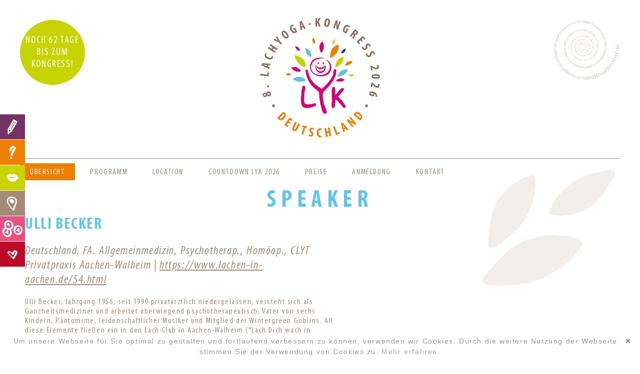

--- FILE ---
content_type: text/html; charset=utf-8
request_url: https://lyud.de/de/kongress-archiv/archiv2019/speaker/details/member/160.html
body_size: 11856
content:
<!DOCTYPE html>
<html lang="de">
<head>

      <meta charset="utf-8">
    <title>Ulli Becker - Lachyoga University</title>
    <base href="https://lyud.de/">

          <meta name="robots" content="index,follow">
      <meta name="description" content="Bei dem Lachyoga-Kongress in 2019 treffen sich Lachyoga-Begeistere aus aller Welt um gemeinsam ihr Wissen und ihre Erfahrungen zu teilen.">
      <meta name="generator" content="Contao Open Source CMS">
    
    <meta name="viewport" content="width=device-width, initial-scale=1">
        <link rel="stylesheet" href="bundles/bugbustergrid16/grid-1140-16-percent.min.css?v=1e4c131c"><link rel="stylesheet" href="bundles/bugbustergrid16/grid-1140-16-percent-responsive.min.css?v=1e4c131c"><link rel="stylesheet" href="bundles/verstaerkeri18nl10n/css/i18nl10n_lang.css?v=2627cb38"><link rel="stylesheet" href="assets/contao/css/layout.min.css?v=8a239fa3"><link rel="stylesheet" href="assets/contao/css/reset.min.css?v=8a239fa3"><link rel="stylesheet" href="assets/contao/css/responsive.min.css?v=8a239fa3"><link rel="stylesheet" href="assets/contao/css/grid.min.css?v=8a239fa3"><link rel="stylesheet" href="bundles/contaommenu/mmenu/mmenu.css?v=2e934b13"><link rel="stylesheet" href="assets/colorbox/css/colorbox.min.css?v=83af8d5b"><link rel="stylesheet" href="assets/swipe/css/swipe.min.css?v=693e5985"><link rel="stylesheet" href="files/layout/css/tinymce.css?v=71ce17a2"><link rel="stylesheet" href="files/layout/css/base.css?v=cdba2f44"><link rel="stylesheet" href="files/layout/css/fonts.css?v=0fb92a06"><link rel="stylesheet" href="files/layout/css/responsive.css?v=dbf7c485">    <script src="https://ajax.googleapis.com/ajax/libs/mootools/1.6.0/mootools.min.js" crossorigin="anonymous" referrerpolicy="no-referrer"></script>
<script>window.MooTools || document.write('<script src="assets/mootools/js/mootools-core.min.js">\x3C/script>')</script>
    <script src="assets/jquery/js/jquery.min.js?v=2e868dd8"></script><script src="assets/mootools/js/mootools-more.min.js?v=7ba07f0b"></script><script src="assets/mootools/js/mootools-mobile.min.js?v=7ba07f0b"></script><script src="bundles/heimrichhannotcontaoutils/js/contao-utils-bundle.js?v=6bdd6050"></script><script src="bundles/contaommenu/mmenu/mmenu.js?v=2e934b13"></script>  
</head>
<body id="top" class="mac chrome blink ch131nav-m4" itemscope itemtype="http://schema.org/WebPage">

      
    <div id="wrapper">

                        <header id="header">
            <div class="inside">
              
<div class="ly-countdown">Noch 62 Tage bis zum Kongress!  
</div>
<div class="logo"><a href="https://lyud.de/" title="Lachyoga University"><img src="assets/images/9/Logo_lachyoga_kongress_2026_transparent-f086a878.png"  width="240" height="239" alt=""></a><div class="haha"><img src="files/layout/img/hohohaha.svg"  width="200" height="180" alt=""></div></div>
<div class="stickynav">
	<div class="wrapper">
		
<!-- indexer::stop -->
<nav class="mod_navigation mainnav block" itemscope itemtype="http://schema.org/SiteNavigationElement">

  
  <a href="de/kongress-archiv/archiv2019/speaker/details/member/160.html#skipNavigation2" class="invisible">Navigation überspringen</a>

  <ul class="level_1">
                        <li class="submenu trail nav-m1 start first">
                <a href="de/index.html"
                   title="Übersicht" class="submenu trail nav-m1 start first">
                    Übersicht                </a><ul class="level_2">
                        <li class="submenu first">
                <a href="de/presse.html"
                   title="Presse" class="submenu first">
                    Presse                </a><ul class="level_3">
                        <li class="first last">
                <a href="de/presse/mission-joy.html"
                   title="Mission Joy" class="first last">
                    Mission Joy                </a>            </li>
            </ul>
            </li>
                                <li>
                <a href="de/uebersicht/haeufige-fragen-faq.html"
                   title="Häufige Fragen &#40;FAQ&#41;">
                    Häufige Fragen &#40;FAQ&#41;                </a>            </li>
                                <li class="submenu trail nav-m1">
                <a href="de/kongress-archiv.html"
                   title="Kongress-Archiv" class="submenu trail nav-m1">
                    Kongress-Archiv                </a><ul class="level_3">
                        <li class="submenu first">
                <a href="de/archiv-2024.html"
                   title="Archiv 2024" class="submenu first">
                    Archiv 2024                </a><ul class="level_4">
                        <li class="nav-m4 first">
                <a href="de/archiv-2024/workshops.html"
                   title="Workshops" class="nav-m4 first">
                    Workshops                </a>            </li>
                                <li>
                <a href="de/kongress-archiv/speaker-2.html"
                   title="Speaker 2024">
                    Speaker                </a>            </li>
                                <li>
                <a href="de/archiv-2024/bildergalerie.html"
                   title="Bildergalerie">
                    Bildergalerie                </a>            </li>
                                <li class="last">
                <a href="de/kongress-archiv/unterlagen.html"
                   title="Unterlagen" class="last">
                    Unterlagen                </a>            </li>
            </ul>
            </li>
                                <li class="submenu">
                <a href="de/kongress-archiv/archiv-2022.html"
                   title="Archiv 2022" class="submenu">
                    Archiv 2022                </a><ul class="level_4">
                        <li class="first">
                <a href="de/kongress-archiv/archiv-2022/speaker.html"
                   title="Speaker des Lachyoga-Kongress 2022" class="first">
                    Speaker                </a>            </li>
                                <li class="last">
                <a href="de/kongress-archiv/archiv-2022/workshops.html"
                   title="Workshops Lachyoga-Kongress 2022" class="last">
                    Workshops                </a>            </li>
            </ul>
            </li>
                                <li class="submenu trail">
                <a href="de/archiv2019.html"
                   title="Archiv 2019" class="submenu trail">
                    Archiv 2019                </a><ul class="level_4">
                        <li class="first">
                <a href="de/rueckblick.html"
                   title="Rückblick" class="first">
                    Rückblick                </a>            </li>
                                <li>
                <a href="de/Bildergalerie.html"
                   title="Bildergalerie">
                    Bildergalerie                </a>            </li>
                                <li>
                <a href="de/skripte.html"
                   title="Skripte zum Download">
                    Skripte zum Download                </a>            </li>
                                <li class="trail">
                <a href="de/kongress-archiv/archiv2019/speaker.html"
                   title="Speaker 2019" class="trail">
                    Speaker                </a>            </li>
                                <li class="nav-m4 last">
                <a href="de/kongress-archiv/archiv2019/Workshops.html"
                   title="Workshops" class="nav-m4 last">
                    Workshops                </a>            </li>
            </ul>
            </li>
                                <li class="submenu">
                <a href="de/kongress-archiv/archiv-2017.html"
                   title="Archiv 2017" class="submenu">
                    Archiv 2017                </a><ul class="level_4">
                        <li class="first">
                <a href="de/kongress-archiv/kongress-2017/rueckblick.html"
                   title="Rückblick" class="first">
                    Rückblick                </a>            </li>
                                <li class="last">
                <a href="de/kongress-archiv/kongress-2017/bildergalerie.html"
                   title="Bildergalerie" class="last">
                    Bildergalerie                </a>            </li>
            </ul>
            </li>
                                <li class="last">
                <a href="de/kongress-archiv/archiv-2010-2015.html"
                   title="Archiv 2010-2015" class="last">
                    Archiv 2010-2015                </a>            </li>
            </ul>
            </li>
                                <li class="submenu nav-m4 last">
                <a href="de/weitere-projekte.html"
                   title="Weitere Projekte" class="submenu nav-m4 last">
                    Weitere Projekte                </a><ul class="level_3">
                        <li class="nav-m4 first">
                <a href="de/weitere-projekte/eco-laughter.html"
                   title="Eco Laughter" class="nav-m4 first">
                    Eco Laughter                </a>            </li>
                                <li class="nav-m4">
                <a href="de/weitere-projekte/lachyoga-blog.html"
                   title="Lachyoga-Blog" class="nav-m4">
                    Lachyoga-Blog                </a>            </li>
                                <li class="nav-m4">
                <a href="de/lachyoga-mittagstisch.html"
                   title="Lachyoga-Mittagstisch" class="nav-m4">
                    Lachyoga-Mittagstisch                </a>            </li>
                                <li class="last">
                <a href="de/lachyoga-mittagstisch/lachyoga-geschichten.html"
                   title="Lachyoga-Geschichten" class="last">
                    Lachyoga-Geschichten                </a>            </li>
            </ul>
            </li>
            </ul>
            </li>
                                <li class="submenu nav-m7">
                <a href="de/programm.html"
                   title="Programm" class="submenu nav-m7">
                    Programm                </a><ul class="level_2">
                        <li class="nav-m4 first">
                <a href="de/programm/speaker.html"
                   title="Speaker" class="nav-m4 first">
                    Speaker                </a>            </li>
                                <li class="nav-m4">
                <a href="de/programm/workshops.html"
                   title="Workshops" class="nav-m4">
                    Workshops                </a>            </li>
                                <li class="nav-m4">
                <a href="de/lachyoga-lehrer-innen-ausbildung.html"
                   title="Lachyoga-Lehrer:innen-Ausbildung" class="nav-m4">
                    Lachyoga-Lehrer:innen-Ausbildung                </a>            </li>
                                <li class="last">
                <a href="de/lachprojekte-markt-der-moeglichkeiten.html"
                   title="Markt der Möglichkeiten | United in Laughter 2026" class="last">
                    Markt der Möglichkeiten                </a>            </li>
            </ul>
            </li>
                                <li class="submenu nav-m3 location">
                <a href="de/location-71.html"
                   title="Location" class="submenu nav-m3 location">
                    Location                </a><ul class="level_2">
                        <li class="first last">
                <a href="de/location-71/anfahrt.html"
                   title="Anfahrt" class="first last">
                    Anfahrt                </a>            </li>
            </ul>
            </li>
                                <li>
                <a href="de/countdown-lachyoga-kongress-2026.html"
                   title="Aktuelles &amp; Neuigkeiten | Lachyoga-Kongress 2026">
                    Countdown LYK 2026                </a>            </li>
                                <li class="nav-m5">
                <a href="de/preise.html"
                   title="Preise" class="nav-m5">
                    Preise                </a>            </li>
                                <li class="nav-m6">
                <a href="de/anmeldung.html"
                   title="Anmeldung" class="nav-m6">
                    Anmeldung                </a>            </li>
                                <li class="submenu nav-m2 last">
                <a href="de/kontakt.html"
                   title="Kontakt" class="submenu nav-m2 last">
                    Kontakt                </a><ul class="level_2">
                        <li class="first">
                <a href="de/ecards.html"
                   title="eCards" class="first">
                    eCards                </a>            </li>
                                <li>
                <a href="de/impressum.html"
                   title="Impressum">
                    Impressum                </a>            </li>
                                <li class="last">
                <a href="de/datenschutz.html"
                   title="Datenschutz" class="last">
                    Datenschutz                </a>            </li>
            </ul>
            </li>
            </ul>

  <span id="skipNavigation2" class="invisible"></span>

</nav>
<!-- indexer::continue -->

<div class="opennav"><a title="Menü öffnen" href="#mobnav"><div></div></a></div>
	</div>
</div>
<!-- indexer::stop -->
<nav class="mod_mmenu" id="mobnav">

  
  <ul class="level_1">
                        <li class="submenu trail nav-m1 start first">
                <a href="de/index.html"
                   title="Übersicht" class="submenu trail nav-m1 start first">
                    Übersicht                </a><ul class="level_2">
                        <li class="submenu first">
                <a href="de/presse.html"
                   title="Presse" class="submenu first">
                    Presse                </a><ul class="level_3">
                        <li class="first last">
                <a href="de/presse/mission-joy.html"
                   title="Mission Joy" class="first last">
                    Mission Joy                </a>            </li>
            </ul>
            </li>
                                <li>
                <a href="de/uebersicht/haeufige-fragen-faq.html"
                   title="Häufige Fragen &#40;FAQ&#41;">
                    Häufige Fragen &#40;FAQ&#41;                </a>            </li>
                                <li class="submenu trail nav-m1">
                <a href="de/kongress-archiv.html"
                   title="Kongress-Archiv" class="submenu trail nav-m1">
                    Kongress-Archiv                </a><ul class="level_3">
                        <li class="submenu first">
                <a href="de/archiv-2024.html"
                   title="Archiv 2024" class="submenu first">
                    Archiv 2024                </a><ul class="level_4">
                        <li class="nav-m4 first">
                <a href="de/archiv-2024/workshops.html"
                   title="Workshops" class="nav-m4 first">
                    Workshops                </a>            </li>
                                <li>
                <a href="de/kongress-archiv/speaker-2.html"
                   title="Speaker 2024">
                    Speaker                </a>            </li>
                                <li>
                <a href="de/archiv-2024/bildergalerie.html"
                   title="Bildergalerie">
                    Bildergalerie                </a>            </li>
                                <li class="last">
                <a href="de/kongress-archiv/unterlagen.html"
                   title="Unterlagen" class="last">
                    Unterlagen                </a>            </li>
            </ul>
            </li>
                                <li class="submenu">
                <a href="de/kongress-archiv/archiv-2022.html"
                   title="Archiv 2022" class="submenu">
                    Archiv 2022                </a><ul class="level_4">
                        <li class="first">
                <a href="de/kongress-archiv/archiv-2022/speaker.html"
                   title="Speaker des Lachyoga-Kongress 2022" class="first">
                    Speaker                </a>            </li>
                                <li class="last">
                <a href="de/kongress-archiv/archiv-2022/workshops.html"
                   title="Workshops Lachyoga-Kongress 2022" class="last">
                    Workshops                </a>            </li>
            </ul>
            </li>
                                <li class="submenu trail">
                <a href="de/archiv2019.html"
                   title="Archiv 2019" class="submenu trail">
                    Archiv 2019                </a><ul class="level_4">
                        <li class="first">
                <a href="de/rueckblick.html"
                   title="Rückblick" class="first">
                    Rückblick                </a>            </li>
                                <li>
                <a href="de/Bildergalerie.html"
                   title="Bildergalerie">
                    Bildergalerie                </a>            </li>
                                <li>
                <a href="de/skripte.html"
                   title="Skripte zum Download">
                    Skripte zum Download                </a>            </li>
                                <li class="trail">
                <a href="de/kongress-archiv/archiv2019/speaker.html"
                   title="Speaker 2019" class="trail">
                    Speaker                </a>            </li>
                                <li class="nav-m4 last">
                <a href="de/kongress-archiv/archiv2019/Workshops.html"
                   title="Workshops" class="nav-m4 last">
                    Workshops                </a>            </li>
            </ul>
            </li>
                                <li class="submenu">
                <a href="de/kongress-archiv/archiv-2017.html"
                   title="Archiv 2017" class="submenu">
                    Archiv 2017                </a><ul class="level_4">
                        <li class="first">
                <a href="de/kongress-archiv/kongress-2017/rueckblick.html"
                   title="Rückblick" class="first">
                    Rückblick                </a>            </li>
                                <li class="last">
                <a href="de/kongress-archiv/kongress-2017/bildergalerie.html"
                   title="Bildergalerie" class="last">
                    Bildergalerie                </a>            </li>
            </ul>
            </li>
                                <li class="last">
                <a href="de/kongress-archiv/archiv-2010-2015.html"
                   title="Archiv 2010-2015" class="last">
                    Archiv 2010-2015                </a>            </li>
            </ul>
            </li>
                                <li class="submenu nav-m4 last">
                <a href="de/weitere-projekte.html"
                   title="Weitere Projekte" class="submenu nav-m4 last">
                    Weitere Projekte                </a><ul class="level_3">
                        <li class="nav-m4 first">
                <a href="de/weitere-projekte/eco-laughter.html"
                   title="Eco Laughter" class="nav-m4 first">
                    Eco Laughter                </a>            </li>
                                <li class="nav-m4">
                <a href="de/weitere-projekte/lachyoga-blog.html"
                   title="Lachyoga-Blog" class="nav-m4">
                    Lachyoga-Blog                </a>            </li>
                                <li class="nav-m4">
                <a href="de/lachyoga-mittagstisch.html"
                   title="Lachyoga-Mittagstisch" class="nav-m4">
                    Lachyoga-Mittagstisch                </a>            </li>
                                <li class="last">
                <a href="de/lachyoga-mittagstisch/lachyoga-geschichten.html"
                   title="Lachyoga-Geschichten" class="last">
                    Lachyoga-Geschichten                </a>            </li>
            </ul>
            </li>
            </ul>
            </li>
                                <li class="submenu nav-m7">
                <a href="de/programm.html"
                   title="Programm" class="submenu nav-m7">
                    Programm                </a><ul class="level_2">
                        <li class="nav-m4 first">
                <a href="de/programm/speaker.html"
                   title="Speaker" class="nav-m4 first">
                    Speaker                </a>            </li>
                                <li class="nav-m4">
                <a href="de/programm/workshops.html"
                   title="Workshops" class="nav-m4">
                    Workshops                </a>            </li>
                                <li class="nav-m4">
                <a href="de/lachyoga-lehrer-innen-ausbildung.html"
                   title="Lachyoga-Lehrer:innen-Ausbildung" class="nav-m4">
                    Lachyoga-Lehrer:innen-Ausbildung                </a>            </li>
                                <li class="last">
                <a href="de/lachprojekte-markt-der-moeglichkeiten.html"
                   title="Markt der Möglichkeiten | United in Laughter 2026" class="last">
                    Markt der Möglichkeiten                </a>            </li>
            </ul>
            </li>
                                <li class="submenu nav-m3 location">
                <a href="de/location-71.html"
                   title="Location" class="submenu nav-m3 location">
                    Location                </a><ul class="level_2">
                        <li class="first last">
                <a href="de/location-71/anfahrt.html"
                   title="Anfahrt" class="first last">
                    Anfahrt                </a>            </li>
            </ul>
            </li>
                                <li>
                <a href="de/countdown-lachyoga-kongress-2026.html"
                   title="Aktuelles &amp; Neuigkeiten | Lachyoga-Kongress 2026">
                    Countdown LYK 2026                </a>            </li>
                                <li class="nav-m5">
                <a href="de/preise.html"
                   title="Preise" class="nav-m5">
                    Preise                </a>            </li>
                                <li class="nav-m6">
                <a href="de/anmeldung.html"
                   title="Anmeldung" class="nav-m6">
                    Anmeldung                </a>            </li>
                                <li class="submenu nav-m2 last">
                <a href="de/kontakt.html"
                   title="Kontakt" class="submenu nav-m2 last">
                    Kontakt                </a><ul class="level_2">
                        <li class="first">
                <a href="de/ecards.html"
                   title="eCards" class="first">
                    eCards                </a>            </li>
                                <li>
                <a href="de/impressum.html"
                   title="Impressum">
                    Impressum                </a>            </li>
                                <li class="last">
                <a href="de/datenschutz.html"
                   title="Datenschutz" class="last">
                    Datenschutz                </a>            </li>
            </ul>
            </li>
            </ul>

</nav>
<!-- indexer::continue -->

<!-- indexer::stop -->
<nav class="mod_navigation icons block" itemscope itemtype="http://schema.org/SiteNavigationElement">

  
  <a href="de/kongress-archiv/archiv2019/speaker/details/member/160.html#skipNavigation23" class="invisible">Navigation überspringen</a>

  <ul class="level_1">
                        <li class="anmeldung first">
                <a href="de/anmeldung.html"
                   title="Anmeldung" class="anmeldung first">
                    Anmeldung                </a>            </li>
                                <li class="faq">
                <a href="de/uebersicht/haeufige-fragen-faq.html"
                   title="FAQ" class="faq">
                    FAQ                </a>            </li>
                                <li class="programm">
                <a href="de/programm.html"
                   title="Programm" class="programm">
                    Programm                </a>            </li>
                                <li class="hotels">
                <a href="de/location-71.html"
                   title="Location" class="hotels">
                    Location                </a>            </li>
                                <li class="preise">
                <a href="de/preise.html"
                   title="Preise" class="preise">
                    Preise                </a>            </li>
                                <li class="kontakt last">
                <a href="de/kontakt.html"
                   title="Kontakt" class="kontakt last">
                    Kontakt                </a>            </li>
            </ul>

  <span id="skipNavigation23" class="invisible"></span>

</nav>
<!-- indexer::continue -->
            </div>
          </header>
              
      
              <div id="container">

                      <main id="main">
              <div class="inside">
                

  <div class="mod_article first last block" id="article-110">
    
          
<h1 class="ce_headline m4 first">
  Speaker</h1>

<div class="mod_memberpage block">
<div class="layout_full block mod_memberpage">
<div class="wrapper grid8">
	
<h2 class="name m4">Ulli Becker</h2>
<div class="company m3 big"><p><em>
		Deutschland, 		FA. Allgemeinmedizin, Psychotherap., Homöop., CLYT <br> 			Privatpraxis Aachen-Walheim		 | 				<a href="https://www.lachen-in-aachen.de/54.html" target="_blank" class="m3">https://www.lachen-in-aachen.de/54.html</a>
	</em></p></div>
<div class="description"><p>Ulli Becker, Jahrgang 1956, seit 1990 privatärztlich niedergelassen, versteht sich als Ganzheitsmediziner und arbeitet überwiegend psychotherapeutisch. Vater von sechs Kindern, Pantomime, leidenschaftlicher Musiker und Mitglied der Wintergreen Goblins. All diese Elemente fließen ein in den Lach-Club in Aachen-Walheim ("Lach Dich wach in Walheim").</p><br /><p><a href="https://youtu.be/9V_OGB7LkcQ" target="_blank"><br></a><a href="https://soundcloud.com/user-40597781/sets/lebe-froh-und-heiter" target="_blank">Musik von den Wintergreen Goblins hören</a></p></div>
<div class="workscope"><p class="big up m4">Workshops</p><p>"Lachen für die Wissenschaft" mit Ulli Becker I 30.03.2019 I 14:45- 15:45 Uhr I Raum Vilmali Devi I<br>Mit der Band "Wintergreen Goblins" bei verschiedenen Gelegenheiten dabei. | Workshopbeschreibung: siehe Rubrik <a href="de/programm/workshops.html#LGN">"Horizonte des Lachens"</a></p></div>
</div>
</div>
</div>

<div class="ce_text block">

        
  
    <div class="wrapper">
    <p><span class="m4 up big">Weitere Speaker</span></p>    </div>
  
  
  

</div>

<div class="mod_memberlist listing block">
<div class="ce_speakers">
	<ul>
																									<li class="speaker">
					<a href="de/kongress-archiv/archiv2019/speaker/details/member/106.html">
					<div class="image_container">
						
						<div class="newavatar"></div>
						</div>
					<div class="wrapper"><span>Christof</span> <span>Arnold &#40;Trio Chrio&#41;</span></div>
					</a>
			</li>
																									<li class="speaker">
					<a href="de/kongress-archiv/archiv2019/speaker/details/member/119.html">
					<div class="image_container">
						
						<div class="newavatar"></div>
						</div>
					<div class="wrapper"><span>Alex</span> <span>Bannes</span></div>
					</a>
			</li>
																									<li class="speaker">
					<a href="de/kongress-archiv/archiv2019/speaker/details/member/160.html">
					<div class="image_container">
						
						<div class="newavatar"></div>
						</div>
					<div class="wrapper"><span>Ulli</span> <span>Becker</span></div>
					</a>
			</li>
																									<li class="speaker">
					<a href="de/kongress-archiv/archiv2019/speaker/details/member/120.html">
					<div class="image_container">
						
						<div class="newavatar"></div>
						</div>
					<div class="wrapper"><span>Ilsebyll</span> <span>Beutel-Spoeri</span></div>
					</a>
			</li>
																									<li class="speaker">
					<a href="de/kongress-archiv/archiv2019/speaker/details/member/122.html">
					<div class="image_container">
						
						<div class="newavatar"></div>
						</div>
					<div class="wrapper"><span>Sammy</span> <span>Boroumand</span></div>
					</a>
			</li>
																									<li class="speaker">
					<a href="de/kongress-archiv/archiv2019/speaker/details/member/123.html">
					<div class="image_container">
						
						<div class="newavatar"></div>
						</div>
					<div class="wrapper"><span>Regina</span> <span>Brand und Jan Trepte</span></div>
					</a>
			</li>
																									<li class="speaker">
					<a href="de/kongress-archiv/archiv2019/speaker/details/member/124.html">
					<div class="image_container">
						
						<div class="newavatar"></div>
						</div>
					<div class="wrapper"><span>Regine</span> <span>Carl</span></div>
					</a>
			</li>
																									<li class="speaker">
					<a href="de/kongress-archiv/archiv2019/speaker/details/member/125.html">
					<div class="image_container">
						
						<div class="newavatar"></div>
						</div>
					<div class="wrapper"><span>Mona</span> <span>Deibele</span></div>
					</a>
			</li>
																									<li class="speaker">
					<a href="de/kongress-archiv/archiv2019/speaker/details/member/100.html">
					<div class="image_container">
						
						<div class="newavatar"></div>
						</div>
					<div class="wrapper"><span>Gisela</span> <span>Dombrowsky</span></div>
					</a>
			</li>
																									<li class="speaker">
					<a href="de/kongress-archiv/archiv2019/speaker/details/member/105.html">
					<div class="image_container">
						
						<div class="newavatar"></div>
						</div>
					<div class="wrapper"><span>Dagobert</span> <span>Dombrowsky</span></div>
					</a>
			</li>
																									<li class="speaker">
					<a href="de/kongress-archiv/archiv2019/speaker/details/member/126.html">
					<div class="image_container">
						
						<div class="newavatar"></div>
						</div>
					<div class="wrapper"><span>Susann</span> <span>Duss</span></div>
					</a>
			</li>
																									<li class="speaker">
					<a href="de/kongress-archiv/archiv2019/speaker/details/member/127.html">
					<div class="image_container">
						
						<div class="newavatar"></div>
						</div>
					<div class="wrapper"><span>Henning</span> <span>Früh</span></div>
					</a>
			</li>
																									<li class="speaker">
					<a href="de/kongress-archiv/archiv2019/speaker/details/member/102.html">
					<div class="image_container">
						
						<div class="newavatar"></div>
						</div>
					<div class="wrapper"><span>Egbert</span> <span>Griebeling</span></div>
					</a>
			</li>
																									<li class="speaker">
					<a href="de/kongress-archiv/archiv2019/speaker/details/member/109.html">
					<div class="image_container">
						
						<div class="newavatar"></div>
						</div>
					<div class="wrapper"><span>Thomas</span> <span>Grünschläger</span></div>
					</a>
			</li>
																									<li class="speaker">
					<a href="de/kongress-archiv/archiv2019/speaker/details/member/128.html">
					<div class="image_container">
						
						<div class="newavatar"></div>
						</div>
					<div class="wrapper"><span>Junia</span> <span>Gutjahr</span></div>
					</a>
			</li>
																									<li class="speaker">
					<a href="de/kongress-archiv/archiv2019/speaker/details/member/129.html">
					<div class="image_container">
						
						<div class="newavatar"></div>
						</div>
					<div class="wrapper"><span>Christian</span> <span>Hablützel</span></div>
					</a>
			</li>
																									<li class="speaker">
					<a href="de/kongress-archiv/archiv2019/speaker/details/member/130.html">
					<div class="image_container">
						
						<div class="newavatar"></div>
						</div>
					<div class="wrapper"><span>Julia</span> <span>Hagemann</span></div>
					</a>
			</li>
																									<li class="speaker">
					<a href="de/kongress-archiv/archiv2019/speaker/details/member/131.html">
					<div class="image_container">
						
						<div class="newavatar"></div>
						</div>
					<div class="wrapper"><span>Renate Lena</span> <span>Hannemann</span></div>
					</a>
			</li>
																									<li class="speaker">
					<a href="de/kongress-archiv/archiv2019/speaker/details/member/107.html">
					<div class="image_container">
						
						<div class="newavatar"></div>
						</div>
					<div class="wrapper"><span>Susanne</span> <span>Heidel</span></div>
					</a>
			</li>
																									<li class="speaker">
					<a href="de/kongress-archiv/archiv2019/speaker/details/member/133.html">
					<div class="image_container">
						
						<div class="newavatar"></div>
						</div>
					<div class="wrapper"><span>Kalle Pravas</span> <span>Heinhold</span></div>
					</a>
			</li>
																									<li class="speaker">
					<a href="de/kongress-archiv/archiv2019/speaker/details/member/163.html">
					<div class="image_container">
						
						<div class="newavatar"></div>
						</div>
					<div class="wrapper"><span>Susan</span> <span>Holze-Apell</span></div>
					</a>
			</li>
																									<li class="speaker">
					<a href="de/kongress-archiv/archiv2019/speaker/details/member/134.html">
					<div class="image_container">
						
						<div class="newavatar"></div>
						</div>
					<div class="wrapper"><span>Silke</span> <span>Jansky</span></div>
					</a>
			</li>
																									<li class="speaker vip kataria">
					<a href="de/kongress-archiv/archiv2019/speaker/details/member/94.html">
					<div class="image_container">
						
						<div class="newavatar"></div>
						</div>
					<div class="wrapper"><span>Madan</span> <span>Kataria</span></div>
					</a>
			</li>
																									<li class="speaker">
					<a href="de/kongress-archiv/archiv2019/speaker/details/member/135.html">
					<div class="image_container">
						
						<div class="newavatar"></div>
						</div>
					<div class="wrapper"><span>Brigitte</span> <span>Keil</span></div>
					</a>
			</li>
																									<li class="speaker">
					<a href="de/kongress-archiv/archiv2019/speaker/details/member/136.html">
					<div class="image_container">
						
						<div class="newavatar"></div>
						</div>
					<div class="wrapper"><span>Astrid</span> <span>Klatt</span></div>
					</a>
			</li>
																									<li class="speaker">
					<a href="de/kongress-archiv/archiv2019/speaker/details/member/110.html">
					<div class="image_container">
						
						<div class="newavatar"></div>
						</div>
					<div class="wrapper"><span>Susanne</span> <span>Klaus</span></div>
					</a>
			</li>
																									<li class="speaker">
					<a href="de/kongress-archiv/archiv2019/speaker/details/member/139.html">
					<div class="image_container">
						
						<div class="newavatar"></div>
						</div>
					<div class="wrapper"><span>Gundula</span> <span>Krause-Becker</span></div>
					</a>
			</li>
																									<li class="speaker">
					<a href="de/kongress-archiv/archiv2019/speaker/details/member/103.html">
					<div class="image_container">
						
						<div class="newavatar"></div>
						</div>
					<div class="wrapper"><span>Gabriela</span> <span>Leppelt-Remmel</span></div>
					</a>
			</li>
																									<li class="speaker">
					<a href="de/kongress-archiv/archiv2019/speaker/details/member/112.html">
					<div class="image_container">
						
						<div class="newavatar"></div>
						</div>
					<div class="wrapper"><span>Nora</span> <span>Lettau</span></div>
					</a>
			</li>
																									<li class="speaker">
					<a href="de/kongress-archiv/archiv2019/speaker/details/member/140.html">
					<div class="image_container">
						
						<div class="newavatar"></div>
						</div>
					<div class="wrapper"><span>Rüdiger</span> <span>Lewin</span></div>
					</a>
			</li>
																									<li class="speaker">
					<a href="de/kongress-archiv/archiv2019/speaker/details/member/141.html">
					<div class="image_container">
						
						<div class="newavatar"></div>
						</div>
					<div class="wrapper"><span>Sylvia</span> <span>Malinka</span></div>
					</a>
			</li>
																									<li class="speaker">
					<a href="de/kongress-archiv/archiv2019/speaker/details/member/142.html">
					<div class="image_container">
						
						<div class="newavatar"></div>
						</div>
					<div class="wrapper"><span>Sandra</span> <span>Mandl</span></div>
					</a>
			</li>
																									<li class="speaker">
					<a href="de/kongress-archiv/archiv2019/speaker/details/member/104.html">
					<div class="image_container">
						
						<div class="newavatar"></div>
						</div>
					<div class="wrapper"><span>Angela</span> <span>Mecking</span></div>
					</a>
			</li>
																									<li class="speaker">
					<a href="de/kongress-archiv/archiv2019/speaker/details/member/144.html">
					<div class="image_container">
						
						<div class="newavatar"></div>
						</div>
					<div class="wrapper"><span>Robert</span> <span>Meisner</span></div>
					</a>
			</li>
																									<li class="speaker">
					<a href="de/kongress-archiv/archiv2019/speaker/details/member/115.html">
					<div class="image_container">
						
						<div class="newavatar"></div>
						</div>
					<div class="wrapper"><span>Martina</span> <span>Müller</span></div>
					</a>
			</li>
																									<li class="speaker">
					<a href="de/kongress-archiv/archiv2019/speaker/details/member/145.html">
					<div class="image_container">
						
						<div class="newavatar"></div>
						</div>
					<div class="wrapper"><span>Dieter</span> <span>Müller</span></div>
					</a>
			</li>
																									<li class="speaker">
					<a href="de/kongress-archiv/archiv2019/speaker/details/member/146.html">
					<div class="image_container">
						
						<div class="newavatar"></div>
						</div>
					<div class="wrapper"><span>Heike</span> <span>Müller</span></div>
					</a>
			</li>
																									<li class="speaker">
					<a href="de/kongress-archiv/archiv2019/speaker/details/member/147.html">
					<div class="image_container">
						
						<div class="newavatar"></div>
						</div>
					<div class="wrapper"><span>Kosima</span> <span>Nagpal</span></div>
					</a>
			</li>
																									<li class="speaker">
					<a href="de/kongress-archiv/archiv2019/speaker/details/member/148.html">
					<div class="image_container">
						
						<div class="newavatar"></div>
						</div>
					<div class="wrapper"><span>Monika A.</span> <span>Pohl</span></div>
					</a>
			</li>
																									<li class="speaker">
					<a href="de/kongress-archiv/archiv2019/speaker/details/member/117.html">
					<div class="image_container">
						
						<div class="newavatar"></div>
						</div>
					<div class="wrapper"><span>Elke</span> <span>Regensdorff-Gloistein</span></div>
					</a>
			</li>
																									<li class="speaker">
					<a href="de/kongress-archiv/archiv2019/speaker/details/member/149.html">
					<div class="image_container">
						
						<div class="newavatar"></div>
						</div>
					<div class="wrapper"><span>Melanie</span> <span>Remmers</span></div>
					</a>
			</li>
																									<li class="speaker">
					<a href="de/kongress-archiv/archiv2019/speaker/details/member/111.html">
					<div class="image_container">
						
						<div class="newavatar"></div>
						</div>
					<div class="wrapper"><span>Silvia</span> <span>Rößler</span></div>
					</a>
			</li>
																									<li class="speaker">
					<a href="de/kongress-archiv/archiv2019/speaker/details/member/116.html">
					<div class="image_container">
						
						<div class="newavatar"></div>
						</div>
					<div class="wrapper"><span>Monika</span> <span>Roth</span></div>
					</a>
			</li>
																									<li class="speaker">
					<a href="de/kongress-archiv/archiv2019/speaker/details/member/150.html">
					<div class="image_container">
						
						<div class="newavatar"></div>
						</div>
					<div class="wrapper"><span>Hubertus</span> <span>Salinger</span></div>
					</a>
			</li>
																									<li class="speaker">
					<a href="de/kongress-archiv/archiv2019/speaker/details/member/151.html">
					<div class="image_container">
						
						<div class="newavatar"></div>
						</div>
					<div class="wrapper"><span>Martina</span> <span>Salinger-Rost</span></div>
					</a>
			</li>
																									<li class="speaker">
					<a href="de/kongress-archiv/archiv2019/speaker/details/member/114.html">
					<div class="image_container">
						
						<div class="newavatar"></div>
						</div>
					<div class="wrapper"><span>Kerstin</span> <span>Sauerbrey</span></div>
					</a>
			</li>
																									<li class="speaker">
					<a href="de/kongress-archiv/archiv2019/speaker/details/member/113.html">
					<div class="image_container">
						
						<div class="newavatar"></div>
						</div>
					<div class="wrapper"><span>Beate</span> <span>Schulze Bremer</span></div>
					</a>
			</li>
																									<li class="speaker">
					<a href="de/kongress-archiv/archiv2019/speaker/details/member/152.html">
					<div class="image_container">
						
						<div class="newavatar"></div>
						</div>
					<div class="wrapper"><span>Christl</span> <span>Schüssler</span></div>
					</a>
			</li>
																									<li class="speaker">
					<a href="de/kongress-archiv/archiv2019/speaker/details/member/159.html">
					<div class="image_container">
						
						<div class="newavatar"></div>
						</div>
					<div class="wrapper"><span>Vijay Kumar</span> <span>Singh</span></div>
					</a>
			</li>
																									<li class="speaker">
					<a href="de/kongress-archiv/archiv2019/speaker/details/member/158.html">
					<div class="image_container">
						
						<div class="newavatar"></div>
						</div>
					<div class="wrapper"><span>Anne</span> <span>Sintic</span></div>
					</a>
			</li>
																									<li class="speaker kataria">
					<a href="de/kongress-archiv/archiv2019/speaker/details/member/118.html">
					<div class="image_container">
						
						<div class="newavatar"></div>
						</div>
					<div class="wrapper"><span>Rosina</span> <span>Sonnenschmidt</span></div>
					</a>
			</li>
																									<li class="speaker">
					<a href="de/kongress-archiv/archiv2019/speaker/details/member/153.html">
					<div class="image_container">
						
						<div class="newavatar"></div>
						</div>
					<div class="wrapper"><span>Kerstin</span> <span>Spoer</span></div>
					</a>
			</li>
																									<li class="speaker">
					<a href="de/kongress-archiv/archiv2019/speaker/details/member/154.html">
					<div class="image_container">
						
						<div class="newavatar"></div>
						</div>
					<div class="wrapper"><span>Michael</span> <span>Stork</span></div>
					</a>
			</li>
																									<li class="speaker">
					<a href="de/kongress-archiv/archiv2019/speaker/details/member/155.html">
					<div class="image_container">
						
						<div class="newavatar"></div>
						</div>
					<div class="wrapper"><span>Irene</span> <span>Thelen-Denk</span></div>
					</a>
			</li>
																									<li class="speaker">
					<a href="de/kongress-archiv/archiv2019/speaker/details/member/157.html">
					<div class="image_container">
						
						<div class="newavatar"></div>
						</div>
					<div class="wrapper"><span>Anna Maria</span> <span>Thomae</span></div>
					</a>
			</li>
			</ul>
</div>
</div>    
      </div>

              </div>
                          </main>
          
                                
                                
        </div>
      
      
                        <footer id="footer">
            <div class="inside">
              
<div class="logo"><a href="https://lyud.de/" title="Lachyoga University"><img src="files/layout/img/logo-w.svg"  width="170" height="170" alt=""></a><a style="width:120px" href="de/kongress-archiv/articles/kongress-archiv.html" title="1ST GLOBAL LAUGHTER YOGA CONFERENCE 2017"><img src="files/layout/img/logo2017-w.png"  width="168" height="167" alt=""></a><img src="files/layout/img/hohohaha-w.svg"  width="200" height="180" alt=""></div>
<div class="footerblock"><div class="ce_text grid4 first block">

        
  
    <div class="wrapper">
    <p><strong>Kontakt</strong><br>SANDRA MANDL<br>Mobil +49157.85072523</p>
<p><a href="&#109;&#97;&#105;&#108;&#116;&#111;&#58;&#107;&#x6F;&#110;&#x74;&#97;&#x6B;&#116;&#x40;&#108;&#x79;&#117;&#x64;&#46;&#x64;&#101;" class="email">&#107;&#x6F;&#110;&#x74;&#97;&#x6B;&#116;&#x40;&#108;&#x79;&#117;&#x64;&#46;&#x64;&#101;</a></p>
<p><a href="de/impressum.html" title="Impressum">Impressum</a><br><a href="de/datenschutz.html" title="Datenschutz">Datenschutz</a></p>    </div>
  
  
  

</div>

<div class="ce_text partner block">

        
  
    <div class="wrapper">
    <p><strong>Partner</strong></p>
<ul>
<li><a href="https://humorcare.de/" target="_blank" rel="noopener"><img src="files/motive/website-elemente/Logo-HumorCare.png"  width="2213" height="975" alt=""></a></li>
<li><a href="https://laughteryoga.org/" target="_blank" rel="noopener"><img src="files/layout/img/LY%20International%20logo.png"  width="1225" height="1226" alt=""></a></li>
<li><a href="http://humorkongress.ch" target="_blank" rel="noopener"><img src="files/layout/img/logo-humorkongress-2017.svg"  width="411" height="253" alt=""></a></li>
</ul>
<p>
<div class="claim">Copyright ©2026 Global Laughter Yoga Conference</div></p>    </div>
  
  
  

</div>

<div class="ce_text partner block">

        
  
    <div class="wrapper">
    <p>&nbsp;</p>
<ul>
<li><a href="https://lachtelefon.de/" target="_blank" rel="noopener"><img src="files/layout/img/Lachtelefon_Logo_transparent.png"  width="2380" height="2380" alt=""></a></li>
<li><a href="https://www.lachclub.info" target="_blank" rel="noopener"><img src="files/motive/allgemein/LC-lachclub-info-Logo-gruen.png"  width="1968" height="1986" alt=""></a></li>
</ul>
<p>&nbsp;</p>    </div>
  
  
  

</div>

<div class="ce_text grid4 block">

        
  
    <div class="wrapper">
    <p><strong>Newsletter<br></strong>
<!-- indexer::stop -->
<div class="mod_subscribe block">

        
  
  <form id="tl_subscribe_34" method="post">
    <div class="formbody">
      <input type="hidden" name="FORM_SUBMIT" value="tl_subscribe_34">
      <input type="hidden" name="REQUEST_TOKEN" value="LljYyxAXmpaDlTfhdxeEMHU_ct-UL9Nq7T57rBA0tBk">

      
                        <input type="hidden" name="channels[]" value="1">
              
      <div class="widget widget-text mandatory">
        <label for="ctrl_email_34" class="invisible">E-Mail-Adresse</label>
        <input type="email" name="email" id="ctrl_email_34" class="text mandatory" value="" placeholder="E-Mail-Adresse" required>
      </div>

      
      
<div class="widget widget-captcha mandatory">
        <label for="ctrl_subscribe_34">
      <span class="invisible">Pflichtfeld </span>Sicherheitsfrage<span class="mandatory">*</span>
    </label>
  
    
  <input type="text" name="captcha_subscribe_34" id="ctrl_subscribe_34" class="captcha mandatory" value="" aria-describedby="captcha_text_subscribe_34" maxlength="2" required>
  <span id="captcha_text_subscribe_34" class="captcha_text">&#66;&#x69;&#116;&#x74;&#101;&#x20;&#114;&#x65;&#99;&#x68;&#110;&#x65;&#110;&#x20;&#83;&#x69;&#101;&#x20;&#49;&#x20;&#112;&#x6C;&#117;&#x73;&#32;&#x33;&#46;</span>
  <input type="hidden" name="captcha_subscribe_34_hash" value="6815138670d563973e9f004a8dcf804c1b3fffb705a7becf9af8f6e9e374b2bf">

      <div style="display:none">
      <label for="ctrl_subscribe_34_hp">Do not fill in this field</label>
      <input type="text" name="captcha_subscribe_34_name" id="ctrl_subscribe_34_hp" value="">
    </div>
    <script>
      (function() {
        var e = document.getElementById('ctrl_subscribe_34'),
            p = e.parentNode, f = p.parentNode;

        if (f.classList.contains('widget-captcha') || 'fieldset' === f.nodeName.toLowerCase() && 1 === f.children.length) {
          p = f;
        }

        e.required = false;
        p.style.display = 'none';

        setTimeout(function() { e.value = '4'; }, 5000);
      })();
    </script>
  
</div>

      
      <div class="widget widget-submit">
        <button type="submit" class="submit">Abonnieren</button>
      </div>
    </div>
  </form>


</div>
<!-- indexer::continue -->
</p>
<p><strong>Like Us<br></strong><a href="https://www.facebook.com/lachyogakongress" target="_blank" rel="noopener">Facebook</a><br><a href="https://www.instagram.com/lachyoga_kongress/">Instagram</a><br><a href="https://www.youtube.com/@lachyoga-kongress7761">YouTube</a></p>    </div>
  
  
  

</div>
  
</div>            </div>
          </footer>
              
    </div>

      
  
<script src="assets/jquery-ui/js/jquery-ui.min.js?v=1.13.2"></script>
<script>
  jQuery(function($) {
    $(document).accordion({
      // Put custom options here
      heightStyle: 'content',
      header: '.toggler',
      collapsible: true,
      create: function(event, ui) {
        ui.header.addClass('active');
        $('.toggler').attr('tabindex', 0);
      },
      activate: function(event, ui) {
        ui.newHeader.addClass('active');
        ui.oldHeader.removeClass('active');
        $('.toggler').attr('tabindex', 0);
      }
    });
  });
</script>

<script src="assets/colorbox/js/colorbox.min.js?v=1.6.4.2"></script>
<script>
  jQuery(function($) {
    $('a[data-lightbox]').map(function() {
      $(this).colorbox({
        // Put custom options here
        loop: false,
        rel: $(this).attr('data-lightbox'),
        maxWidth: '95%',
        maxHeight: '95%'
      });
    });
  });
</script>

<script src="assets/swipe/js/swipe.min.js?v=2.2.2"></script>
<script>
  (function() {
    var e = document.querySelectorAll('.content-slider, .slider-control'), c, i;
    for (i=0; i<e.length; i+=2) {
      c = e[i].getAttribute('data-config').split(',');
      new Swipe(e[i], {
        // Put custom options here
        'auto': parseInt(c[0]),
        'speed': parseInt(c[1]),
        'startSlide': parseInt(c[2]),
        'continuous': parseInt(c[3]),
        'menu': e[i+1]
      });
    }
  })();
</script>

<script>
  (function() {
    if (navigator.cookieEnabled) return;
    var e = document.querySelectorAll('input[name="REQUEST_TOKEN"]'), t, c, i;
    for (i=0; i<e.length; i++) {
      c = e[i].parentNode;
      if ('formbody' !== c.className) return;
      t = document.createElement('p');
      t.className = 'error nocookie';
      t.innerHTML = 'Sie werden dieses Formular nicht absenden können, da Sie Cookies in Ihrem Browser deaktiviert haben.';
      c.insertBefore(t, c.firstChild);
    }
  })();
</script>
<script>
    document.addEventListener(
        "DOMContentLoaded", function () {
            const menu = document.querySelector('#mobnav');
            if (null !== menu && 0 === menu.querySelectorAll('li.active').length) {
                const trails = menu.querySelectorAll('li.trail');
                if (0 < trails.length) {
                    trails.item(trails.length - 1).classList.add('active');
                }
            }
            new Mmenu('#mobnav', {"navbar":{"title":"Men\u00fc"},"extensions":["position-right","position-front","theme-white"],"onClick":{"close":true},"offCanvas":{"moveBackground":false}}, {"classNames":{"selected":"active"}});
        }
    );
</script>
<script type="application/ld+json">{"@context":{"contao":"https:\/\/schema.contao.org\/"},"@type":"contao:Page","contao:title":"Ulli Becker","contao:pageId":101,"contao:noSearch":false,"contao:protected":false,"contao:groups":[],"contao:fePreview":false}</script>
<script>
    (function($){
        $(document).ready(function(){
            // Start Sticky Navigation
            var stickyNavTop = $('#container').offset().top;
            var stickyNav = function(){
                var scrollTop = $(window).scrollTop();
                if (scrollTop > stickyNavTop) {
                    $('body').addClass('stickybody');
                } else {
                    $('body').removeClass('stickybody');
                }
            };
            stickyNav();
            $(window).scroll(function() {
                stickyNav();
            });
            // End Sticky Navigation
        });
    })(jQuery);
</script>
<!--
<style>
    @import url('https://fonts.googleapis.com/css?family=Raleway:400,500,800');
    .transition_content {
        transition: filter 0.7s ease-in;
    }

    .pu_wrapper {
        position: fixed;
        left: 0;
        top: 0;
        width: 100%;
        height: 100%;
        background-color: rgba(0, 0, 0, 0.2);
        text-align: center;
        z-index: 9999;
        display: none;
        opacity: 0;

    }

    .pu_wrapper::after {
        display: inline-block;
        vertical-align: middle;
        width: 0;
        height: 100%;
        content: '';
    }

    .pu_container {
        width: 100%;
        height: 100%;
        max-width: 1024px;
        max-height: 400px;
        display: inline-block;
        vertical-align: middle;
        position: relative;
        text-align: center;
        background: url('https://glyc-germany.com/files/layout/img/popup_background.jpg');
        -webkit-box-shadow: 1px 1px 9px 2px rgba(0, 0, 0, 0.15);
        -moz-box-shadow: 1px 1px 9px 2px rgba(0, 0, 0, 0.15);
        box-shadow: 1px 1px 9px 2px rgba(0, 0, 0, 0.15);
    }

    .pu_container h1 {
        font-family: 'Raleway', sans-serif !important;
        color: white;
        margin-top: 65px;
        margin-bottom: 0;
        font-size: 2.5em;
        font-weight: 800;
    }
    .pu_container h3 {
        font-family: 'Raleway', sans-serif !important;
        color: white;
        margin-top: 0;
        font-size: 1.47em;
        font-weight: 800;
    }

    .pu_container p {
        font-family: 'Raleway', sans-serif !important;
        color: white;
        line-height: 1.5em;
        letter-spacing: 2.2px;
        font-size: 18px;
        font-weight: 500;
        margin-bottom: 0;
        margin-top: 45px;
    }
    .pu_container a {
        outline: none;
        text-decoration: none;
        margin-top: 50px;
        -webkit-box-shadow: 1px 1px 9px 2px rgba(0, 0, 0, 0.15);
        -moz-box-shadow: 1px 1px 9px 2px rgba(0, 0, 0, 0.15);
        box-shadow: 1px 1px 9px 2px rgba(0, 0, 0, 0.15);
    }
    .pu_container a:hover {
        color: white;
        background-color: #e4007d;
    }
    /* #pu_close {
         position: absolute;
         top: 0;
         right: 0;
         cursor: pointer;
     }*/
    #pu_logoholder {
        float: left;
        width: 29%;
        height: 100%;
    }
    #pu_logoholder img {
        width: 100%;
        position: relative;
    }
    #pu_contentholder{
        float: right;
        width: 70.8%;
    }
    .pu_close {
        position: absolute;
        display: inline-block;
        width: 30px;
        height: 30px;
        overflow: hidden;
        top: 20px;
        right: 20px;
        cursor: pointer;
    }
    .pu_btn{
        background-color: rgb(189, 45, 53);
        font-weight: 600;
        letter-spacing: 0.2em;
        -webkit-transition: all 0.3s ease-in-out;
        -moz-transition: all 0.3s ease-in-out;
        -o-transition: all 0.3s ease-in-out;
        -ms-transition: all 0.3s ease-out;
        transition: all 0.3s ease-in-out;
        border: none;
        font-size: 12px;
        line-height: 12px;
        text-transform: uppercase;
        color: #fff;
        padding: 18px 35px;
        display: inline-block;
        margin-bottom: 0;
        text-align: center;
        vertical-align: middle;
        -ms-touch-action: manipulation;
        touch-action: manipulation;
        cursor: pointer;
    }

    .pu_close::before, .pu_close::after {
        content: '';
        position: absolute;
        height: 2px;
        width: 100%;
        top: 50%;
        left: 0;
        margin-top: -1px;
        background: white;
    }

    .pu_close::before {
        -webkit-transform: rotate(45deg);
        -moz-transform: rotate(45deg);
        -ms-transform: rotate(45deg);
        -o-transform: rotate(45deg);
        transform: rotate(45deg);
    }

    .pu_close::after {
        -webkit-transform: rotate(-45deg);
        -moz-transform: rotate(-45deg);
        -ms-transform: rotate(-45deg);
        -o-transform: rotate(-45deg);
        transform: rotate(-45deg);
    }

    .pu_close:hover::before, .pu_close:hover::after {
        background: #b1b3b4;
    }

    .blured_content {
        filter: blur(5px);
    }

    #pu_close_forever {
        margin-top: 10px;
        display: inline-block;
        padding-bottom: 20px;
        cursor: pointer;
        color: white;
        letter-spacing: 1px;
        font-size: 10px;
    }
    #pu_close_forever:hover{
        color: #b1b3b4;
    }
    @media (max-width: 731px) {
        .pu_container {
            top: 30%;
        }
        .pu_container h1 {
            font-family: 'Raleway', sans-serif !important;
            color: white;
            margin-top: 90px;
            font-size: 1.8em;
            font-weight: 800;
        }
        .pu_container h3 {
            font-family: 'Raleway', sans-serif !important;
            color: white;
            margin-top: 25px;
            font-size: 1.6em;
            font-weight: 800;
        }
        .pu_container p {
            font-family: 'Raleway', sans-serif !important;
            font-size: 0.7em;
            margin-top: 30px;
        }
        .pu_container a {
            margin-top: 6%;
        }
        #pu_logoholder img {
            width: 100%;
            position: relative;
            margin-top: 70px;
        }
    }
    @media (max-width: 535px) {
        .pu_container {
            display: flex;
            flex-direction: column;
            align-items: center;
            top: 15%;
        }
        .pu_container h1 {
            font-family: 'Raleway', sans-serif !important;
            color: white;
            margin-top: 0;
            font-size: 1.2em;
            font-weight: 800;
        }
        .pu_container h3 {
            font-family: 'Raleway', sans-serif !important;
            color: white;
            margin-top: 0.6em;
            font-size: 1.2em;
            font-weight: 800;
        }
        .pu_container p {
            font-family: 'Raleway', sans-serif !important;
            font-size: 0.6em;
            margin-top: 0.6em;
            line-height: 1.3em;
        }
        .pu_container a {
            margin-top: 3%;
        }
        #pu_logoholder img {
            width: 100%;
            position: relative;
            margin-top: 0;
        }
    }
</style>-->
<!--<script src="https://ajax.googleapis.com/ajax/libs/jquery/3.3.1/jquery.min.js"></script>-->
<!--<script>
    jQuery.noConflict();
    jQuery(function ($) {
        var storage = window.localStorage;
        var wrapper = $("#wrapper");
        var puwrapper = $(".pu_wrapper");
        wrapper.addClass("blured_content");
        if (window.localStorage && window.localStorage.noviewdeclaration == 1) {
            wrapper.removeClass("blured_content");
            //wrapper.removeClass("transition_content");
            wrapper.css("filter", "blur(0)");
        } else {
            // $(".pu_wrapper").show(500);
            wrapper.addClass("transition_content");
            puwrapper.css("display", "block");
            puwrapper.stop(true, false).animate({
                opacity: "1"
            }, 700)
        }
        $(".pu_close").on("click", function () {
            $(".pu_container").stop(true, false).animate({
                paddingTop: "5%",
                paddingLeft: "5%",
                paddingBottom: "5%",
                paddingRight: "5%"
            }, 700);
            $(".pu_wrapper").stop(true, false).animate({
                opacity: "0"
            }, 700, function () {
                $(".pu_wrapper").css("display", "none")
            });
            wrapper.removeClass("blured_content");
            wrapper.css("filter", "blur(0)");
        });
        $("#pu_close_forever").on("click", function () {
            storage.noviewdeclaration = 1;
            $(".pu_container").stop(true, false).animate({
                paddingTop: "5%",
                paddingLeft: "5%",
                paddingBottom: "5%",
                paddingRight: "5%"
            }, 500);
            $(".pu_wrapper").stop(true, false).animate({
                opacity: "0"
            }, 500, function () {
                $(".pu_wrapper").css("display", "none")
            });
            wrapper.removeClass("blured_content");
            wrapper.css("filter", "blur(0)");
        });

    });
</script>
<div class="pu_wrapper">
    <div class="pu_container">
        <div id="pu_logoholder">
            <img src="https://glyc-germany.com/files/layout/img/LYK_Logo3-Nikolaus_small.png" alt="Logo">
        </div>
        <span class="pu_close"></span>
        <div id="pu_contentholder">
            <h1>Adventskalender</h1>
            <h3>mit Liebe und Lachen gemacht für Dich!</h3>

            <p>
                Öffne jeden Tag eine Tür und lerne die Stars und <br> Sternchen des Lachyoga-Kongresses 2019 kennen.
            </p>
        </div>
        <p>
            <a class="pu_btn" href="https://www.facebook.com/LachyogaKongress" target="_blank">JETZT INFORMIEREN</a>
        </p>
        <span id="pu_close_forever">Diese Meldung nicht mehr anzeigen.</span>
    </div>
</div>
-->
<!--script>
(function($) {
	$(window).load(function() {
		if ((window.location.href.indexOf('workshops.html') != -1) && window.location.hash) {
			window.scrollTo(0, 800);
		}
	})
})(jQuery);
</script-->

<script type="text/javascript" id="cookiebanner"
    src="https://cdn.jsdelivr.net/gh/dobarkod/cookie-banner/dist/cookiebanner.min.js"
    data-message="Um unsere Webseite für Sie optimal zu gestalten und fortlaufend verbessern zu können, verwenden wir Cookies. Durch die weitere Nutzung der Webseite stimmen Sie der Verwendung von Cookies zu."
    data-linkmsg="Mehr erfahren."
    data-bg="#fff"
    data-fg="#999"
    data-zindex="11111"
    data-moreinfo="/de/datenschutz.html">
</script>

</body>
</html>

--- FILE ---
content_type: text/css
request_url: https://lyud.de/bundles/verstaerkeri18nl10n/css/i18nl10n_lang.css?v=2627cb38
body_size: 256
content:
/** global i18nl10n language styles **/
.mod_i18nl10nLanguageSelection ul {
    list-style: none;
    padding: 0 0 0 5px;
    margin: 10px 0;
}

.i18nl10n_flag {
    display: inline-block;
    width: 16px;
    min-height: 12px;
    margin-right: 5px;
}

.i18nl10n_flag img {
    vertical-align: top;
    margin-top: 1px;
}

.i18nl10n_iso {
    display: none;
}

--- FILE ---
content_type: text/css
request_url: https://lyud.de/files/layout/css/base.css?v=cdba2f44
body_size: 41089
content:
body {
    font:100% my-cd,sans-serif;
    color:#a48a77;
    letter-spacing:.1em;
}
body::before,
body::after {
    top:340px;
    position:absolute;
    content:url(../img/bg-body.svg);
    z-index:-1;
}
body::before {
    left:30px;
    top:740px;
}
body::after {
    right:50px;
}
a {
    color:#a48a77;
    -webkit-transition: color 0.5s;
    transition: color 0.5s;
}
strong {
    font-family:my-b-cd,sans-serif;
    font-weight:normal;
}
em {
    font-family:my-cd-i,sans-serif;
    font-style:normal;
}
strong em,
em strong {
    font-family:my-b-cd-i,sans-serif;
}
.center {
    text-align:center;
}
.two-column ul {
    text-align:left;
    -moz-column-count:2;
    -webkit-column-count:2;
    -ms-column-count:2;
    column-count:2;
    -moz-column-gap:60px;
    -webkit-column-gap:60px;
    -ms-column-gap:60px;
    column-gap:60px;
}
ol.two-column li,
ul.two-column li {
    margin-bottom:10px;
    margin-left:15px;
    padding-left:5px;
}
#main p {
    margin-bottom:20px;
}
#main .ce_text:not(.breadcrumb) p > a,
#main .ce_download > a,
#main li:not(.speaker) > a,
.workscope a {
    color:#a48a77;
}
.white {
    background:transparent;
}
.congratulations,
.rwcardsLinks {
    text-align:center;
}
#card-list {
    display: -webkit-box;
    display: -webkit-flex;
    display: -ms-flexbox;
    display: flex;
    -webkit-flex-wrap:wrap;
    flex-wrap:wrap;
    -webkit-justify-content: center;
    justify-content: center;
}
.rwcardsLinks {
    margin-bottom:2vh;
}
.rwcardsLink,
.rwcardsLink:hover {
    width:auto;
    margin-right:1vw;
    margin-left:1vw;
    font:100% my-b-cd,sans-serif;
    color:#be0a26;
    text-transform:uppercase;
}
#rwcardsViewWrapper {
    width:50vw;
    min-width:280px;
    max-width:800px;
    margin:0 auto;
    font-family:caveat,sans-serif;
}
.rwcards,
.rwcardsfull {
    padding:40px 30px;
    -webkit-box-shadow:0 0 3px 0 rgba(204,204,204,.5);
    box-shadow:0 0 3px 0 rgba(204,204,204,.5);
    border-color:rgba(204,204,204,.5);
    font-size:100%;
    behavior:url('assets/css3pie/1.0.0/PIE.htc');
}
#backCard .rwcardsfull {
    background-color:#fff;
}
#rwcards_fillout_form .rwcardsfull {
    width:35%;
    float:right;
    padding:2%;
    border:0px solid;
    -webkit-box-shadow:none;
    box-shadow:none;
}
.rwcardsLeftForm {
    width:60%;
    font-size:125%;
}
.rwcardsRightForm {
    width:35%;
    padding-left:2%;
    border-left:1px solid #be0a26;
}
div.rw_date,
p.rw_from,
p.rw_message,
p.rw_receiver,
p.rw_to {
    text-align:left;
    font-weight:normal;
    text-decoration:none;
}
.rw_postmark img {
    width:60%;
    height:auto;
    min-width:150px;
    max-width:200px;
}
.rwcardsRightForm > *:not(.rw_postmark) {
    margin-left:5%;
}
p.rw_receiver > span {
    display:block;
    padding-bottom:2px;
    border-bottom:1px solid #be0a26;
}
div.rw_reply_now div.rw_reply_text {
    font-family:my-b-cd,sans-serif;
    font-weight:normal;
    color:#be0a26;
    text-transform:uppercase;
}
.rwcardsImage {
    width:55%;
    float:left;
    padding:1%;
    border:0px solid;
}
#rwcards_fillout_form label {
    clear:both;
    display:block;
    padding-top:15px;
}
#moreReceivers,
#lessReceivers {
    width:49%;
    display:inline-block;
    margin-top:5px;
    font-weight:normal;
    color:#be0a26;
}
.rwcards_buttons_bottom {
    border:0px solid;
}
input.rwcards_button {
    width:auto;
    max-width:32.33%;
    padding:10px 25px;
    border:0px solid;
    font-size:133.3%;
    color:#fff;
}
input.rwcards_button#rwCardsBack,
input#rwcardsGoBack {
    background-color:rgba(164, 138, 119,.3);
    color:#a48a77;
}
input.rwcards_button#rwCardsPreviewCard {
    background-color:#ee7f00;
}
input.rwcards_button#rwCardsSendCard,
input#rwcardsSend {
    background-color:#be0a26;
}
#rwcards_fillout_form .rwcardsSender > div:not(#rwMessage),
#rwcards_fillout_form .rwcardsReceiver > div:not(.rwcardsReceiver) {
    width:50%;
    float:left;
}
.bg-m1 {
    background-image:url("../img/bg-m1.jpg");
    background-position:center center;
    background-repeat:no-repeat;
    background-size:cover;
}
.start .motiv .image_container {
    margin:0;
}
.bg-m6 {
    background-image:url("../img/bg-m6.jpg");
    background-position:center center;
    background-repeat:no-repeat;
    background-size:cover;
    display: -webkit-box;
    display: -webkit-flex;
    display: -ms-flexbox;
    display: flex;
    -webkit-align-items: center;
    align-items: center;
}
.bg-m6 .wrapper {
    max-width:50%;
    color:#fff;
    box-sizing:border-box;
    padding:0vh 2.5vw;
}
.bg-m6 .image_container,
.ce_image .image_container,
.ce_gallery .image_container {
    position:relative;
    line-height:0px;
}
.bg-m6 .image_container::before {
    width:25px;
    height:50px;
    left:0;
    top:50%;
    position:absolute;
    background-image:url("../img/bg-m6-arrow.png");
    background-repeat:no-repeat;
    content:"";
    background-size:contain;
    -webkit-transform:translate(0,-50%);
    transform:translate(0,-50%);
}
.bg-m6 .white-up.white-big,
.bg-m6 .up.big {
    display:block;
    margin-bottom:40px;
}
.bg-m6 .link a {
    color:#753264;
}
.m3 .link a {
    color:#fff;
}
.bg-m6 .link a::before {
    left:50%;
    top:50%;
    position:absolute;
    content:url(../img/bg-link.svg);
    -webkit-transform:translate(-50%,-64%);
    transform:translate(-50%,-64%);
    z-index:-1;
}
.link.big[class*="m"] a::before {
    left:50%;
    top:50%;
    position:absolute;
    content:url(../img/bg-link-m3.svg);
    -webkit-transform:translate(-50%,-50%);
    transform:translate(-50%,-50%);
    z-index:-1;
}
.m3 .link a::before {
    left:50%;
    top:50%;
    position:absolute;
    content:url(../img/bg-link-m3.svg);
    -webkit-transform:translate(-50%,-50%);
    transform:translate(-50%,-50%);
    z-index:-1;
}
.link.big.m1 a::before {
    content:url(../img/bg-link-m1.svg);
}
.link.big.m2 a::before {
    content:url(../img/bg-link-m2.svg);
}
.link.big.m3 a::before {
    content:url(../img/bg-link-m3.svg);
}
.link.big.m4 a::before {
    content:url(../img/bg-link-m4.svg);
}
.link.big.m7 a::before {
    content:url(../img/bg-link-m7.svg);
}
.link.big[class*="m"] a {
    text-decoration:none;
    color:#fff;
}
h1[class*=icon-] {
    margin-top:80px;
}
.bg-m6 h1::before,
h1.m6::before,
h1[class*="icon-"]::before {
    left:50%;
    top:0;
    position:absolute;
    /*content:url(../../files/layout/img/icon-registration-w.svg);
    -webkit-transform:translate(-50%,-100%);
    transform:translate(-50%,-100%);*/
}
h1.icon-location::before {
    content:url("../img/icon-location.svg");
}
h1.icon-contact::before {
    content:url("../img/icon-contact.svg");
}
h1.m4::before {
    content:url("../img/icon-speakers.svg");
}
h1.m5::before {
    content:url("../img/icon-price.svg");
}
h1.m6::before {
    content:url("../img/icon-registration.svg");
}
h1.m6 {
    margin-top:100px;
}
h1.icon-program::before {
    left:50%;
    top:0;
    position:absolute;
    content:url(../img/icon-speakers.svg);
    transform:translate(-50%,-100%);
}
.nav-m3 h2 {
    color:#a48a77;
}
.nav-m4 h2 {
    color:#5ec5ed;
}
.nav-m5 h2 {
    color:#e85281;
}
.nav-m7 h2 {
	color: #c7d400;
}
h2.name {
    margin-top:0;
    text-align:left;
}
.big.m2 a {
    color:#be0a26;
}
#wrapper {
    width:100%;
}
#header,
#container,
#footer > .inside {
    width:1200px;
    max-width:100%;
    margin-right:auto;
    margin-left:auto;
}
.stickybody #container {
    padding-top:71px;
}
#header,
.stickynav,
.mainnav {
    overflow:visible;
    z-index:333;
}
.logo {
    display:block;
    padding-top:5vh;
    padding-bottom:5vh;
    text-align:center;
}
#footer .logo {
    display: -webkit-box;
    display: -webkit-flex;
    display: -ms-flexbox;
    display: flex;
    -webkit-justify-content: center;
    justify-content: center;
    -webkit-align-items: center;
    align-items: center;
}
.logo a {
    margin-right:auto;
    margin-left:auto;
    line-height:0px;
}
.logo a,
.logo img {
    border-radius:100%;
    behavior:url('assets/css3pie/1.0.0/PIE.htc');
}
.logo .haha {
    right:0;
    top:40px;
    position:absolute;
}
.logo .haha img {
    width:auto;
    max-height:120px;
    opacity:0.5;
}
#footer .logo > * {
    max-height:120px;
    margin-right:1em;
    margin-left:1em;
}
#footer .logo > a > img {
    max-height:120px;
}
.stickynav {
    top:-100%;
    padding-top:15px;
    padding-bottom:15px;
    border-top:1px solid #a48a77;
    color:#a48a77;
    text-transform:uppercase;
    z-index:666;
    -webkit-transition: top 0.5s;
    transition: top 0.5s;
}
.stickybody .stickynav {
    width:100%;
    left:0;
    top:0;
    position:fixed;
    background-color:rgba(255,255,255,.95);
    -webkit-box-shadow:0 0 5px 0 #ccc;
    box-shadow:0 0 5px 0 #ccc;
    border-top:0px solid;
    behavior:url('assets/css3pie/1.0.0/PIE.htc');
}
.stickynav .wrapper {
    max-width:1200px;
    margin-right:auto;
    margin-left:auto;
    display: -webkit-box;
    display: -webkit-flex;
    display: -ms-flexbox;
    display: flex;
    -webkit-align-items: center;
    align-items: center;
    -webkit-justify-content: space-between;
    justify-content: space-between;
}
.mainnav > ul {
    margin-bottom:0;
    display: -webkit-box;
    display: -webkit-flex;
    display: -ms-flexbox;
    display: flex;
    -webkit-align-items: center;
    align-items: center;
}
.win .challenge > a {
    padding-top:6px;
    padding-bottom:0;
    font-family:my-b-cd,sans-serif;
}
.mainnav > ul > li {
    margin-right:10px;
}
.mainnav > ul > li > a,
.mainnav > ul > li > span {
    padding:10px 20px 8px;
    text-decoration:none;
    color:#a48a77;
    -webkit-transition: color 0.5s, background-color 0.5s;
    transition: color 0.5s, background-color 0.5s;
}
.mainnav > ul > li > a:hover,
.mainnav > ul > li > span,
.mainnav > ul > li.trail > a {
    background-color:#ee7f00;
    color:#fff;
}
.mainnav > ul > li.nav-m1 > a:hover,
.mainnav > ul > li.nav-m1 > span,
.mainnav > ul > li.nav-m1.trail > a {
    background-color:#ee7f00;
}
.mainnav > ul > li.nav-m4 > a:hover,
.mainnav > ul > li.nav-m4 > span,
.mainnav > ul > li.nav-m4.trail > a {
    background-color:#5ec5ed;
}
.mainnav > ul > li.nav-m3 > a:hover,
.mainnav > ul > li.nav-m3 > span,
.mainnav > ul > li.nav-m3.trail > a {
    background-color:#a48a77;
}
.mainnav > ul > li.nav-m5 > a:hover,
.mainnav > ul > li.nav-m5 > span,
.mainnav > ul > li.nav-m5.trail > a {
    background-color:#e85281;
}
.mainnav > ul > li.nav-m2 > a:hover,
.mainnav > ul > li.nav-m2 > span,
.mainnav > ul > li.nav-m2.trail > a {
    background-color:#be0a26;
}
.mainnav > ul > li.nav-m6 > a:hover,
.mainnav > ul > li.nav-m6 > span,
.mainnav > ul > li.nav-m6.trail > a {
    background-color:#753264;
}
.mainnav > ul > li.nav-m7 > a:hover,
.mainnav > ul > li.nav-m7 > span,
.mainnav > ul > li.nav-m7.trail > a {
    background-color:#c7d400;
}
.mainnav ul ul {
    min-width:200px;
    position:absolute;
    margin-top:6px;
    padding-top:8px;
    padding-bottom:8px;
    background-color:#be0a26;
    -webkit-box-shadow:1px 2px 3px 0 rgba(0,0,0,.15);
    box-shadow:1px 2px 3px 0 rgba(0,0,0,.15);
    behavior:url('assets/css3pie/1.0.0/PIE.htc');
    opacity:0;
    visibility:hidden;
    -webkit-transition: opacity 0.5s, visibility 0.5s;
    transition: opacity 0.5s, visibility 0.5s;
}
.mainnav ul ul ul {
    left:100%;
    top:0;
    display:none;
}
.mainnav ul ul li:hover > ul {
    display:block;
}
.firefox .mainnav ul ul {
    margin-top:7px;
}
.mainnav ul li.nav-m1 ul {
    background-color:#ee7f00;
}
.mainnav ul li.nav-m2 ul {
    background-color:#be0a26;
}
.mainnav ul li.nav-m3 ul {
    background-color:#a48a77;
}
.mainnav ul li.nav-m4 ul {
    background-color:#5ec5ed;
}
.mainnav ul li.nav-m5 ul {
    background-color:#e85281;
}
.mainnav ul li.nav-m6 ul {
    background-color:#753264;
}
.mainnav ul li.nav-m7 ul {
    background-color:#c7d400;
}
.mainnav ul li:hover ul {
    opacity:1;
    visibility:visible;
}
.mainnav ul ul > li > a,
.mainnav ul ul > li > span {
    display:block;
    padding:10px 20px;
    text-decoration:none;
    color:#fff;
}
.mainnav li.submenu {
	position: relative;
}
.langnav ul {
    font-family:my-b-cd,sans-serif;
    display: -webkit-box;
    display: -webkit-flex;
    display: -ms-flexbox;
    display: flex;
    -webkit-align-items: center;
    align-items: center;
}
.langnav ul li:last-child {
    margin-left:5px;
}
.langnav ul li:last-child::before {
    font-family:my-cd,sans-serif;
    content:"|";
}
.langnav a {
    font-family:my-cd,sans-serif;
    text-decoration:none;
    color:#a48a77;
}
.langnav a:hover {
    color:#be0a26;
}
.motiv.krid16_0 {
    position:relative;
}
.motiv.krid16_0 .image_container {
    line-height:0px;
}
.motiv.krid16_0 .image_container.float_left {
    width:63%;
    margin:0;
}
.motiv.krid16_0 .wrapper {
    padding-top:1%;
    padding-bottom:1%;
    text-align:center;
    font-size:112.5%;
    color:#fff;
}
.motiv.krid16_0 .float_left + .wrapper {
    width:30%;
    margin-left:63%;
    padding-right:3%;
    padding-left:3%;
    text-align:left;
}
.motiv.krid16_0 .float_left + .wrapper h1 {
    text-align:left;
    font-family:my-cd,sans-serif;
    line-height:100%;
}
.motiv.krid16_0 .float_left + .wrapper h1 strong {
    display:block;
}
.motiv.krid16_0 .wrapper p:first-child {
    text-transform:uppercase;
}
.motiv.krid16_0 .wrapper p:not(:first-child) {
    font-size:75%;
}
.motiv.krid16_0 .float_left + .wrapper p {
    font-size:100%;
    line-height:200%;
}
#main .motiv.krid16_0 .float_left + .wrapper a {
    text-decoration:none;
    color:#fff;
}
.mejs-container,
.mejs-overlay-play {
    max-width:100vw;
}
.caroufredsel_skin {
    position:relative;
}
.caroufredsel_navi {
    width:100%;
    top:50%;
    position:absolute;
    z-index:333;
}
.caroufredsel_navi a {
    position:absolute;
}
.caroufredsel_navi a.caroufredsel_next {
    right:0;
}
.caroufredsel_navi a span {
    width:30px;
    height:30px;
    display:block;
    background-image:url("../img/prev.svg");
    background-position:center center;
    background-repeat:no-repeat;
    text-indent:-200vw;
}
.caroufredsel_navi a.caroufredsel_next span {
    background-image:url("../img/next.svg");
}
.teaserblock {
    padding-top:50px;
    padding-bottom:50px;
}
.teaserblock [class*=grid] {
    width:50%;
    position:relative;
    margin-right:0;
    margin-left:0;
    line-height:0px;
}
.teaserblock [class*=grid]::before {
    left:50%;
    top:10%;
    position:absolute;
    content:"";
}
.teaserblock [class*=grid]:nth-child(2)::before {
    content:url(../img/icon-speakers-w.svg);
}
.teaserblock [class*=grid]:nth-child(3)::before {
    content:url(../img/icon-location-w.svg);
}
.teaserblock [class*=grid]:nth-child(4)::before {
    content:url(../img/icon-price-w.svg);
}
.teaserblock [class*=grid]:nth-child(5)::before {
    content:url(../img/icon-contact-w.svg);
}
.teaserblock [class*=grid]:nth-child(6)::before {
    content:url(../img/icon-registration-w.svg);
}
.teaserblock [class*=grid] .caption {
    width:100%;
    height:80%;
    top:0;
    position:absolute;
    padding-top:10%;
    font-family:my-b-cd,sans-serif;
    text-transform:uppercase;
    display: -webkit-box;
    display: -webkit-flex;
    display: -ms-flexbox;
    display: flex;
    -webkit-justify-content: center;
    justify-content: center;
    -webkit-align-items: center;
    align-items: center;
    opacity:0;
    visibility:hidden;
    -webkit-transition:opacity 0.5s, visibility 0.5s;
    transition:opacity 0.5s, visibility 0.5s;
    z-index:5;
}
.teaserblock [class*=grid]:nth-child(2) .caption {
}
.teaserblock [class*=grid] .caption em {
    font-family:old_pressregular,sans-serif;
}
.teaserblock [class*=grid]:nth-child(2) .caption em {
    font-family:my-b-cd,sans-serif;
    color:#5ec5ed;
}
.teaserblock [class*=grid]:nth-child(3) .caption {
}
.teaserblock [class*=grid]:nth-child(3) .caption em {
    color:#a48a77;
}
.teaserblock [class*=grid]:nth-child(4) .caption em {
    color:#e85281;
}
.teaserblock [class*=grid]:nth-child(4) .caption {
}
.teaserblock [class*=grid]:nth-child(5) .caption {
}
.teaserblock [class*=grid]:nth-child(5) .caption em {
    color:#be0a26;
}
.teaserblock [class*=grid]:nth-child(6) .caption {
}
.teaserblock [class*=grid]:nth-child(6) .caption em {
    color:#753264;
}
.teaserblock [class*=grid]:hover .caption {
    opacity:1;
    visibility:visible;
}
.teaserblock [class*=grid] .caption em {
    top:-13%;
    position:relative;
    font-size:0em;
    line-height:40%;
    color:#fff;
    z-index:5;
    font-style:normal;
    letter-spacing:0.05em;
}
.teaserblock [class*=grid] .caption em::before {
    left:50%;
    position:absolute;
    display:block;
    content:url(../img/bg-caption.png);
    -webkit-transform:translate(-50%, -50%);
    transform:translate(-50%, -50%);
    z-index:-1;
}
.mod_article .ce_divider,
.mod_article > *:not([class*=grid]) {
    clear:both;
    margin-right:0;
    margin-left:0;
}
body:not(.nav-m1) .mod_article .ce_divider,
.panes .ce_divider {
    padding-top:4vh;
    padding-bottom:6vh;
}
body.location .ce_gallery,
body.location .copyright {
    margin-bottom:4vh;
}
hr {
    border-top:1px solid rgba(164, 138, 119,.5);
    border-right:0px solid rgba(164, 138, 119,.5);
    border-bottom:0px solid rgba(164, 138, 119,.5);
    border-left:0px solid rgba(164, 138, 119,.5);
}
.mod_article .breadcrumb {
    margin:15px 0 0;
    color:rgba(164, 138, 119,.5);
    text-transform:uppercase;
}
.breadcrumb a {
    text-decoration:none;
    color:rgba(164, 138, 119,.5);
}
.mod_article .mod_memberlist,
.mod_memberlist .ce_speakers {
    margin-right:0;
    margin-left:0;
}
.mod_memberlist.grid16_0 .ce_speakers {
    margin:30px 0 20px;
}
.mod_memberlist .ce_speakers ul {
    display: -webkit-box;
    display: -webkit-flex;
    display: -ms-flexbox;
    display: flex;
    -webkit-justify-content: flex-start;
    justify-content: flex-start;
    -webkit-align-items: center;
    align-items: center;
    -webkit-flex-wrap:wrap;
    flex-wrap:wrap;
}
.mod_memberlist .ce_speakers ul li, .podcast_list .layout_short, .newslist_speaker .layout_short {
    position:relative;
}
.mod_memberlist .ce_speakers ul li.kataria.vip {
    -webkit-order:1;
    order:1;
}
.mod_memberlist .ce_speakers ul li.vip {
    width:25%;
    -webkit-order:2;
    order:2;
}
.mod_memberlist .ce_speakers ul li:not(.vip) {
    width:12.5%;
    -webkit-order:3;
    order:3;
}
.mod_memberlist .ce_speakers ul li .image_container, .podcast_list .layout_short .image_container, .newslist_speaker .layout_short .image_container {
    line-height:0px;
}

.mod_memberlist .ce_speakers ul li .wrapper {
    width:100%;
    height:100%;
    left:0;
    top:0;
    position:absolute;
    background-color:#5ec5ed;
    text-transform:uppercase;
    display: -webkit-box;
    display: -webkit-flex;
    display: -ms-flexbox;
    display: flex;
    -webkit-justify-content: center;
    justify-content: center;
    -webkit-align-items: center;
    align-items: center;
    -webkit-flex-direction: column;
    flex-direction: column;
    opacity:0;
    visibility:hidden;
    -webkit-transition:opacity 0.5s, visibility 0.5s;
    transition:opacity 0.5s, visibility 0.5s;
    text-align: center;
}
.mod_memberlist .ce_speakers ul li:hover .wrapper {
    opacity:1;
    visibility:visible;
}
.mod_memberlist .ce_speakers ul li a {
    text-decoration:none;
    color:#fff;
}
.mod_article .mod_memberpage,
.mod_memberpage .grid5,
.layout_full .grid5,
.mod_memberpage .grid11 {
    margin-right:0;
    margin-left:0;
}
.mod_article .mod_memberpage {
    margin-bottom:2vw;
}

 .podcast_list, .newslist_speaker {
     display: flex;
     justify-content: center;
     flex-wrap: wrap;
 }

.podcast_list .layout_short > *:not(figure), .newslist_speaker .layout_short > *:not(figure) {
    position: absolute;

}

.podcast_list .layout_short h3 {
    background-color: #5ec5ed;
    width: 80%;
    height: 90%;
    margin: 0;
    padding-top: 16px;
    box-sizing: border-box;
    top: 5%;
    left: 10%;
    text-align: center;
    border-radius: 3px;
}

.podcast_list.m7 .layout_short h3 {
	background-color: #c7d400;
}
.podcast_list.no_txt .layout_short h3 {
	opacity:0;
}

.newslist_speaker .layout_short h3 {
    top: 0;
    left: 0;
    width: 100%;
    height: 100%;
    display: flex;
    justify-content: center;
    align-items: center;
    text-align :center;
    pointer-events: none;
    background-color: #c7d400;
    opacity: 0;
    transition: opacity 0.5s ease;
    margin: 0;
}

.newslist_speaker .layout_short:hover h3{
    opacity: 1;
}

.podcast_list .layout_short h3 a, .newslist_speaker .layout_short h3 a  {
    text-decoration: none;
    color: white;
}

.podcast_list .layout_short .info {
    margin: 0;
    top: 30%;
    right: 15%;
    z-index:1;
    color: white
}
.podcast_list.no_txt .layout_short .info {
	opacity: 0;
}

.podcast_list .layout_short .more {
    bottom: 0;
    right: 10%;
    z-index:1;

}

.newslist_speaker .layout_short .more {
    display: none;
}

.podcast_list .layout_short .more a {
    text-decoration: none;
    color: white;
}

.podcast_list.no_txt .layout_short .more {
    opacity: 0;
    left: 0;
    right: 0;
    top: 0;
    bottom: 0;
    margin: 0!important;
}

.podcast_list.no_txt .layout_short .more a {
    position: absolute;
    left: 0;
    right: 0;
    top: 0;
    bottom: 0;
}

.podcast_list .layout_short .ce_text {
    top: 45%;
    width: 66%;
    left: 15%;
    z-index: 1;
    color: white;
}
.podcast_list.no_txt .layout_short .ce_text {
	opacity: 0;
}

.podcast_list .layout_short, .newslist_speaker .layout_short {
    margin-bottom: 1em;
}

.newslist_speaker .image_container, .newslist_speaker img{
    height: 100%;
    object-fit: cover;
}

.newslist_speaker .grid4 {
	margin-left:0;
	margin-right:0;
}

.layout_full h1 {
	margin-top: 0;
}

.layout_full .info {
	text-align: center;
}

.workscope ul > br {
    display:none;
}
.workscope ul > li {
    margin-bottom:1vh;
}
#main .workscope > p:first-child {
    margin-top:6vh;
}
#main .mod_memberpage + .mod_memberlist {
    margin-top:8vh;
}
#main .workscope > p {
    margin-bottom:10px;
}
.order-review .label {
    color:#753264;
    text-transform:uppercase;
    letter-spacing:.05em;
}
[class*=icon] h1 {
    margin-top:80px;
}
[class*=icon] h1::before {
    left:50%;
    top:0;
    position:absolute;
    content:"";
    -webkit-transform:translate(-50%,-100%);
    transform:translate(-50%,-100%);
}
.icon-program h1::before {
    content:url(../img/icon-speakers.svg);
}
.icon-location h1::before {
    content:url(../img/icon-location.svg);
}
.icon-overview h1::before,
h1.m1::before {
    content:url(../img/icon-overview.svg);
}
.copyright .image_container {
    position:relative;
}
.copyright .caption {
    bottom:7px;
    left:5px;
    position:absolute;
    font-size:75%;
    color:#fff;
    opacity: 0.6;
    text-shadow: 1px 1px 1px #666666;
}
.ly-countdown {
    width:100px;
    height:100px;
    top:40px;
    position:absolute;
    padding:10px;
    text-align:center;
    background-color:#c7d400;
    border-radius:100%;
    font-size:125%;
    color:#a48a77;
    text-transform:uppercase;
    behavior:url('assets/css3pie/1.0.0/PIE.htc');
    display: -webkit-box;
    display: -webkit-flex;
    display: -ms-flexbox;
    display: flex;
    -webkit-align-items: center;
    align-items: center;
    -webkit-justify-content: center;
    justify-content: center;
}
.ly-countdown span {
    display:block;
    font:250%/75% my-b-cd,sans-serif;
}
.ly-countdown a {
    text-decoration:none;
}
.ly-countdown .ce_text {
    margin-top:5px;
    transform: rotate(-5deg);
}
#footer {
    margin-top:60px;
    padding-top:50px;
    padding-bottom:20px;
    background-image:url("../img/bg-m1.jpg");
    background-position:center center;
    background-repeat:no-repeat;
    line-height:180%;
    color:#fff;
    text-transform:uppercase;
    background-size:cover;
}
#footer .footerblock {
    text-align:center;
    display: -webkit-box;
    display: -webkit-flex;
    display: -ms-flexbox;
    display: flex;
    -webkit-justify-content:space-between;
    justify-content:space-between;
}
#footer .footerblock a {
    text-decoration:none;
    color:#fff;
}

#footer .mod_subscribe .widget-text {
width: 100%;
}

#footer .mod_subscribe input.text {
    display:block;
    width: 50%;
    margin-right:auto;
    /* margin-bottom:25px; */
    margin-left:auto;
    padding:15px 50px;
    text-align:center;
    background-image:url("../img/bg-caption.svg");
    background-position:center center;
    background-repeat:no-repeat;
    border:0px solid;
    background-color:transparent;
    background-size:contain;
}
#footer .mod_subscribe button {
    /* width: 50%; */
    font-size: 12px;
    text-align: center;
    background: none;
    padding: 0;
}

#footer .partner ul {
    display: -webkit-box;
    display: -webkit-flex;
    display: -ms-flexbox;
    display: flex;
    -webkit-justify-content: space-around;
    justify-content: space-around;
}
#footer .partner li {
    width:100px;
    height:100px;
    margin-top:15px;
    margin-bottom:15px;
    border-radius:100%;
    behavior:url('assets/css3pie/1.0.0/PIE.htc');
    opacity:0.7;
    display: -webkit-box;
    display: -webkit-flex;
    display: -ms-flexbox;
    display: flex;
}
form#registration .formbody > fieldset,
form#speakerinfo .formbody > fieldset {
    position:relative;
    padding-top:100px;
    padding-bottom:100px;
    border-top:1px solid rgba(164, 138, 119,.5);
}
form#registration .formbody > fieldset > legend,
form#speakerinfo .formbody > fieldset > legend {
    top:15px;
    position:absolute;
    font-weight:normal;
    color:rgba(164, 138, 119,.5);
    text-transform:uppercase;
}
form#registration .formbody > fieldset > legend::before,
form#speakerinfo .formbody > fieldset > legend::before {
    margin-right:5px;
    content:" >";
}
form#registration .formbody > fieldset:not(.finish) > .widget-checkbox,
form#registration .formbody > fieldset > .widget-radio,
form#speakerinfo .formbody > fieldset:not(.finish) > .widget-checkbox,
form#speakerinfo .formbody > fieldset > .widget-radio {
    margin-bottom:5vh;
}
.nav-m2 .widget-radio {
    padding-top:20px;
    padding-bottom:20px;
}
form#registration .formbody > fieldset fieldset > legend,
form#speakerinfo .formbody > fieldset fieldset > legend,
form#registration .formbody > fieldset.kongress .widget-select > label,
form#registration .formbody > fieldset .widget-select > label {
    font-family:my-b-cd,sans-serif;
    color:#753264;
    text-transform:uppercase;
}
form#registration .formbody > fieldset.kongress .widget-select > select {
    max-width:100%;
}
form#registration .formbody > fieldset > .widget-checkbox > fieldset > span,
form#registration .formbody fieldset > .widget-radio > fieldset > span,
form#registration .formbody > .widget-checkbox > fieldset > span,
form#speakerinfo .formbody > fieldset > .widget-checkbox > fieldset > span,
form#speakerinfo .formbody fieldset > .widget-radio > fieldset > span,
form#speakerinfo .formbody > .widget-checkbox > fieldset > span {
    display:block;
    margin-top:12px;
    margin-bottom:12px;
}
form#registration .formbody fieldset.personal > .widget-radio > fieldset > span,
form#speakerinfo .formbody fieldset.personal > .widget-radio > fieldset > span,
.widget-radio > fieldset > span {
    display:inline-block;
    margin-right:20px;
}
#registration .checkbox_container > span > input,
#registration .radio_container > span > input,
#speakerinfo .checkbox_container > span > input,
#speakerinfo .radio_container > span > input,
.radio_container > span > input {
    display:none;
}
#registration .checkbox_container > span > label,
#registration .radio_container > span > label,
#speakerinfo .checkbox_container > span > label,
#speakerinfo .radio_container > span > label,
.radio_container > span > label {
    position:relative;
    display:block;
    padding-left:30px;
    cursor:pointer;
}
form#registration .formbody fieldset.hdj-room .widget-select > label {
    display:block;
}
form#registration .formbody fieldset.hdj-room .widget-select > select {
    margin-bottom:20px;
}
#registration .checkbox_container > span > label::before,
#registration .radio_container > span > label::before,
#speakerinfo .checkbox_container > span > label::before,
#speakerinfo .radio_container > span > label::before,
.radio_container > span > label::before {
    width:20px;
    height:20px;
    left:0;
    top:50%;
    position:absolute;
    display:block;
    background-color:rgba(164, 138, 119,.2);
    font-size:200%;
    line-height:20px;
    color:#753264;
    content:"";
    -webkit-transform: translateY(-50%);
    transform: translateY(-50%);
}
input[required] + label::before {
    -webkit-box-shadow:0 0 3px 0 #e85281;
    box-shadow:0 0 3px 0 #e85281;
    behavior:url('assets/css3pie/1.0.0/PIE.htc');
}
input[required]:checked + label::before {
    -webkit-box-shadow:0 0 0 0;
    box-shadow:0 0 0 0;
    behavior:url('assets/css3pie/1.0.0/PIE.htc');
}
.ce_form {
    overflow:visible;
}
#registration .checkbox_container > span > input:checked + label::before,
#registration .radio_container > span > input:checked + label::before,
#speakerinfo .checkbox_container > span > input:checked + label::before,
#speakerinfo .radio_container > span > input:checked + label::before,
.radio_container > span > input:checked + label::before {
    content:"\1F5F8";
}
form#registration .infobox,
form#speakerinfo .infobox {
    background-color:#753264;
    color:#fff;
    padding: 5vh 2vw;
}
#main form#registration .infobox p:last-child,
#main form#speakerinfo .infobox p:last-child {
    margin-bottom:0;
}
.widget-text label {
    display:none;
}
.mod_login .widget-text label {
	display: block;
}
.logout h2,
.login_info{
	display: none;
}
.widget-text input,
.widget-password input,
.widget-textarea textarea,
#rwcards_fillout_form input:not([type=submit]):not([type=button]),
#rwcards_fillout_form textarea {
    padding:15px 10px;
    background-color:rgba(164, 138, 119,.1);
    border:0px solid;
    font-size:100%;
    width: -webkit-calc(99% - 20px);
    width: calc(99% - 20px);
}
.mod_unsubscribe input.text {
    min-width:220px;
    padding:15px 10px;
    background-color:rgba(164, 138, 119,.1);
    border:0px solid;
    font-size:100%;
}
#speakerinfo .widget-textarea,
.widget-dropzone {
    margin-bottom:2vw;
}
.widget-textarea textarea {
    width: -webkit-calc(100% - 20px);
    width: calc(100% - 20px);
}
.personal .widget-text,
.personal .widget-select,
.widget-text,
.widget-password {
    width:50%;
    /* float:left; */
    margin-bottom:5px;
    margin-left:auto;
    margin-right: auto;
}
#registration .personal .widget-select,
#speakerinfo .personal .widget-select {
    padding-top:13px;
    padding-bottom:13px;
}
.chrome #registration .personal .widget-select,
.chrome #speakerinfo .personal .widget-select {
    padding-top:14px;
    padding-bottom:14px;
}
#registration .personal .widget-select label,
#speakerinfo .personal .widget-select label {
    padding-right:10px;
    padding-left:10px;
}
#registration .submit,
#speakerinfo .submit,
.submit {
    padding:30px 50px 20px;
    background:#fff url("../img/bg-link-m3.svg") center center no-repeat;
    border:0px solid;
    border-radius:0;
    font:200% my-b-cd,sans-serif;
    color:#fff;
    text-transform:uppercase;
    letter-spacing:.1em;
    behavior:url('assets/css3pie/1.0.0/PIE.htc');
    background-size:contain;
    -webkit-appearance: none;
    appearance: none;
    cursor:pointer;
    background-color:transparent;
}

#registration .submit.m7,
#speakerinfo .submit.m7,
.submit.m7 {
	background:#fff url("../img/bg-link-m7.svg") center center no-repeat;
	background-color:transparent;
}
.mod_login .submit {
    text-align: center;
    display: block;
    margin-left: auto;
    margin-right: auto;
}
#registration .submit.m2,
#speakerinfo .submit.m2,
.submit.m2 {
    background-image:url("../img/bg-link-m2.svg");
}
#registration .kongress > legend + .widget-checkbox,
.kongress > .widget-explanation,
#speakerinfo .kongress > legend + .widget-checkbox,
#registration .kongress .widget-select {
    width:45%;
    float:left;
}
#registration .kongress .widget-select {
    margin-bottom:8vh;
}
.kongress > legend + .widget-checkbox + .widget-checkbox {
    width:50%;
    float:right;
}
.payment .explanation {
    margin-top:8vh;
}
.finish .widget-textarea {
    width:45%;
    float:left;
    margin-right:5%;
}
.finish .widget-explanation {
    width:45%;
    margin-top:4vh;
}
.mod_article .tabcontrol_panes .ce_tabcontrol_pane,
.ce_accessible_tabs .content {
    margin:0;
    background-color:rgba(164, 138, 119,.05);
}
.mod_article .tabcontrol_panes .ce_tabcontrol_pane .panes,
.ce_accessible_tabs .content .tabbody {
    width:73%;
    margin-right:auto;
    margin-left:auto;
    padding-top:8vh;
    padding-bottom:8vh;
    text-align:center;
}
.tabcontrol_tabs,
.tabs-list {
    margin-top:8vh;
    border-bottom:1px solid rgba(164, 138, 119,.2);
}
.tabcontrol_tabs > ul,
.tabs-list {
    margin-bottom:0;
}
.tabs-list > li {
    display:table-cell;
}
.tabcontrol_tabs .tabs,
#main .tabs-list > li > a {
    display:table-cell;
    padding:1em;
    background-color:rgba(164, 138, 119,.5);
    border-right:1px solid #fff;
    text-decoration:none;
    color:#fff;
    text-transform:uppercase;
    cursor: pointer;
    -webkit-transition: background-color 0.5s;
    transition: background-color 0.5s;
}
.tabcontrol_tabs .tabs:hover,
#main .tabs-list > li a:hover {
    background-color:#a48a77;
}
.tabcontrol_tabs .tabs.selected,
#main .tabs-list > li.current a {
    background-color:#ee7f00;
}
.nav-m5 .tabcontrol_tabs .tabs.selected,
.nav-m5 #main .tabs-list > li.current a {
    background-color:#e85281;
}
.ce_accessible_tabs .current-info,
.ce_accessible_tabs .tabhead {
    display:none;
}
#map .leaflet-top,
#map .leaflet-bottom {
    z-index:333;
}
.challenge a {
    width:100px;
    height:100px;
    top:0;
    position:absolute;
    padding:10px 5px 0;
    text-align:center;
    background-color:#be0a26;
    border-radius:100%;
    font-size:87.5%;
    text-decoration:none;
    color:#fff;
    behavior:url('assets/css3pie/1.0.0/PIE.htc');
    display: -webkit-box;
    display: -webkit-flex;
    display: -ms-flexbox;
    display: flex;
    -webkit-align-items: center;
    align-items: center;
    -webkit-transform: translate(-100%, -34%) rotate(-5deg);
    transform: translate(-100%, -34%) rotate(-5deg);
    z-index: 333;
}
.icons {
    left:0;
    top:53%;
    position:fixed;
    overflow:visible;
    -webkit-transform: translateY(-50%);
    transform: translateY(-50%);
    z-index:333;
}
.icons ul {
    margin-bottom:0;
}
.icons li a,
.icons li span {
    width:40px;
    height:50px;
    margin-bottom:1px;
    padding-right:10px;
    background-color:#ee7f00;
    background-position:left center;
    background-repeat:no-repeat;
    text-decoration:none;
    color:#fff;
    text-transform:uppercase;
    text-indent:-50vw;
    display: -webkit-box;
    display: -webkit-flex;
    display: -ms-flexbox;
    display: flex;
    -webkit-align-items:center;
    align-items:center;
    transition: all 0.5s;
    color: #fff !important;
    background-size: 50px;
}
.icons li.anmeldung a,
.icons li.anmeldung span {
    background-color:#753264;
    background-image:url("../img/icon-registration-nav.svg");
}
.icons li.kontakt a,
.icons li.kontakt span {
    background-color:#be0a26;
    background-image:url("../img/icon-contact-nav.svg");
}
.icons li.hotels a,
.icons li.hotels span {
    background-color:#a48a77;
    background-image:url("../img/icon-location-nav.svg");
}
.icons li.programm a,
.icons li.programm span {
    background-color:#c7d400;
    background-image:url("../img/icon-speakers-nav.svg");
}
.icons li.preise a,
.icons li.preise span {
    background-color:#e85281;
    background-image:url("../img/icon-price-nav.svg");
}
.icons li.faq a,
.icons li.faq span {
    background-color:#ee7f00;
    background-image:url("../img/icon-faq-nav.svg");
}
.icons li:hover a,
.icons li:hover span {
    width:auto;
    text-indent:60px;
}
#faq {
    display: -webkit-box;
    display: -webkit-flex;
    display: -ms-flexbox;
    display: flex;
    -webkit-flex-wrap: wrap;
    flex-wrap: wrap;
    -webkit-justify-content: space-between;
    justify-content: space-between;
    -webkit-align-items: start;
    align-items: start;
}
#faq .ce_headline {
    -webkit-flex: 1 0 100%;
    flex: 1 0 100%;
}
#faq .ce_accordion {
    width: -webkit-calc(50% - 0.5px);
    width: calc(50% - 0.5px);
}
#faq .ce_accordion .toggler {
    margin-top:1px;
    padding:8px;
    background-color:rgba(164, 138, 119,.5);
    color:#fff;
    text-transform:uppercase;
    transition: background-color 0.5s;
    cursor:pointer;
}
#faq .ce_accordion .toggler.active {
    background-color:#ee7f00;
}
#faq .ce_accordion .toggler.ui-state-hover:not(.active) {
    background-color:#a48a77;
}
#faq .ce_accordion > .accordion {
    padding:20px 20px 10px;
    background-color:rgba(164, 138, 119,.05);
}
#slide_others {
    margin-left:0;
    width:1200px !important;
}
.mod_article .ce_youtube {
	margin-bottom: 1.5em!important;
}

/* Contao Slider */
.ce_sliderStart {
	position: relative;
}

.slider-control {
	width: 100%;
    top: 50%;
    position: absolute;
    z-index: 333;
}

.slider-control .slider-menu {
	display: none;
}

.slider-control .slider-prev,
.slider-control .slider-next {
    width: 30px;
    height: 30px;
    display: block;
    background-image: url(../img/prev.svg);
    background-position: center center;
    background-repeat: no-repeat;
    text-indent: -200vw;
}

.slider-control .slider-next {
    background-image: url(../img/next.svg);
}

.content-slider .video_container video {
	width: 100%;
    max-height: 600px;
}
/* Contao Slider - END */
.rsts-nav-bullets {
	display: none;
}
.rsts-skin-default .rsts-prev,
.rsts-skin-default .rsts-next {
	position: absolute;
    top: 50%;
    left: 10px;
    width: 30px;
    height: 30px;
    display: block;
    background-image: url(../img/prev.svg);
    background-position: center center;
    background-repeat: no-repeat;
    text-indent: -200vw;
    border: none;
    box-shadow: none;
}
.rsts-skin-default .rsts-prev:hover,
.rsts-skin-default .rsts-next:hover {
	background-color: transparent;
}
.rsts-skin-default .rsts-next {
	background-image: url(../img/next.svg);
	right: 10px;
    left: auto;
}
.rsts-slides .video_container video {
	width: 100%;
    max-height: 600px;
}

/* eCards fix */
@media only screen and (min-width: 500px) {
	.rwcardsfull {
		display: block;
	}
}

@media only screen and (min-width: 768px) {
     .podcast_list, .newslist_speaker {
         justify-content: flex-start;
         flex-wrap: wrap;
     }
     .podcast_list .layout_short, .newslist_speaker .layout_short {
         margin-bottom: 0;
     }

     /*.newslist_speaker > .featured img {
         width: 400px;
         height: 200px;
         object-fit: cover;
         object-position: 50% 10%;
     }*/
     .podcast_list .image_container, .newslist_speaker .image_container {
        margin: 0;
     }
}

@media only screen and (max-width: 1024px) {
	.layout_full .float_left {
	    float: none;
	}
}

--- FILE ---
content_type: text/css
request_url: https://lyud.de/files/layout/css/fonts.css?v=0fb92a06
body_size: 3941
content:
@font-face {
    font-family: 'my-cd';
    src: url('../fonts/my-cd.eot');
    src: url('../fonts/my-cd.eot') format('embedded-opentype'),
         url('../fonts/my-cd.woff2') format('woff2'),
         url('../fonts/my-cd.woff') format('woff'),
         url('../fonts/my-cd.ttf') format('truetype'),
         url('../fonts/my-cd.svg#my-cd') format('svg');
    font-weight:normal;
}
@font-face {
    font-family: 'my-cd-i';
    src: url('../fonts/my-cd-i.eot');
    src: url('../fonts/my-cd-i.eot') format('embedded-opentype'),
         url('../fonts/my-cd-i.woff2') format('woff2'),
         url('../fonts/my-cd-i.woff') format('woff'),
         url('../fonts/my-cd-i.ttf') format('truetype'),
         url('../fonts/my-cd-i.svg#my-cd-i') format('svg');
    font-style:none;
}
@font-face {
    font-family: 'my-b-cd';
    src: url('../fonts/my-b-cd.eot');
    src: url('../fonts/my-b-cd.eot') format('embedded-opentype'),
         url('../fonts/my-b-cd.woff2') format('woff2'),
         url('../fonts/my-b-cd.woff') format('woff'),
         url('../fonts/my-b-cd.ttf') format('truetype'),
         url('../fonts/my-b-cd.svg#my-b-cd') format('svg');
    font-weight:normal;
}
@font-face {
    font-family: 'my-b-cd-i';
    src: url('../fonts/my-b-cd-i.eot');
    src: url('../fonts/my-b-cd-i.eot') format('embedded-opentype'),
         url('../fonts/my-b-cd-i.woff2') format('woff2'),
         url('../fonts/my-b-cd-i.woff') format('woff'),
         url('../fonts/my-b-cd-i.ttf') format('truetype'),
         url('../fonts/my-b-cd-i.svg#my-b-cd-i') format('svg');
    font-weight:normal;
    font-style:none;
}

@font-face {
    font-family: 'old_pressregular';
    src: url('../fonts/old_press-webfont.woff2') format('woff2'),
         url('../fonts/old_press-webfont.woff') format('woff');
    font-weight: normal;
    font-style: normal;

}
#footer input.text::-webkit-input-placeholder {
  color: #dbd0c9;
  text-transform:uppercase;
  letter-spacing:0.1em;
}
#footer input.text::-moz-placeholder {
  color: #dbd0c9;
  opacity:1;
  text-transform:uppercase;
  letter-spacing:0.1em;
}
#footer input.text:-ms-input-placeholder {
  color: #dbd0c9;
  text-transform:uppercase;
  letter-spacing:0.1em;
}
#footer input.text:-moz-placeholder {
  color: #dbd0c9;
  text-transform:uppercase;
  letter-spacing:0.1em;
}
.teaserblock [class*=grid]:nth-child(2) .caption em::before{
  content: url("../img/bg_Speaker.png")
}
.teaserblock [class*=grid]:nth-child(3) .caption em::before{
  content: url("../img/bg_Location.png")
}
.teaserblock [class*=grid]:nth-child(4) .caption em::before{
  content: url("../img/bg_Preise.png")
}
.teaserblock [class*=grid]:nth-child(6) .caption em::before{
  content: url("../img/bg_Anmeldung.png")
}
#overview div div h1{
	margin-top:0.2em;
}
#overview{
	margin-top:50px;
}
.bg-m6 h1::before, h1.m6::before, h1[class*="icon-"]::before{
	transform: translate(-50%,-100%);
}
.caroufredsel_skin{
	max-height:600px;
}
.ly-countdown{
	color: #ffffff;
	background-color: #c7d400;
	width: 110px;
    height: 110px;
}
#ctrl_518{
	margin-bottom:15px;
}
#registration .checkbox_container > span > input, #registration .radio_container > span > input, #speakerinfo .checkbox_container > span > input, #speakerinfo .radio_container > span > input, .radio_container > span > input {
    position: absolute;
    z-index: -1;
    opacity: 0;
    display:block;
}
#footer .logo{
	padding-left: 1.8em;
}
h1.m4::before{
	left: 50%;
    top: 0;
    position: absolute;
    transform: translate(-50%,-100%);
}
#programm-laughter-yoga-university h1.ce_headline.m4.first{
	margin-top: 75px;
}
.mod_article *[class*="ce_"]{
	margin:0;
}
.start .motiv .image_container{
	margin:0;
}
h1#archiv_bildergalerie{
    margin-top: 2em !important;
}
h1#header_ecards_2019{
	margin-top: 3em;
}
h1[class*=icon-] {
    margin-top: 80px !important;
}
#anmeldung > .inside > h1{
	margin-top: 80px;
}

--- FILE ---
content_type: text/css
request_url: https://lyud.de/files/layout/css/responsive.css?v=dbf7c485
body_size: 9217
content:
body.ios #wrapper{
	cursor:pointer;
}
body.ios #wrapper #main .mod_article{
	cursor:default;
}
.stickynav .wrapper{position:relative;}
.opennav {
    left:20px;
    position:relative;
    visibility:hidden;
    opacity:0;
    height:25px;
}
	.mobile .opennav, 
	.ios .opennav {
	    visibility:visible;
	    opacity:1;
	}
	.opennav a {
		border: medium none;
		display: block;
		height: 100%;
	}
	.opennav a div,
	.opennav a div::after,
	.opennav a div::before {
	    width:36px;
	    height:4px;
	    position:relative;
	    display:block;
	    background-color:#ee7f00;
	    border-radius:5px;
	    content:"";
	    cursor:pointer;
	    -webkit-transition:all 0.5s;
	    transition:all 0.5s;
	}
	.opennav a div::before {
	    top:-10px;
	}
	.opennav a div::after {
	    width:26px;
	    top:6px;
	}
	.opennav a div {
	    top:12px;
	}
	.mobile #header .mainnav, 
	.ios #header .mainnav {
		display:none;
	}
	.mm-opened .opennav a div::before {
    top:0;
    -webkit-transform: rotate(45deg);
    transform: rotate(45deg);
	}
	.mm-opened .opennav a div::after {
	    width:35px;
	    top:-4px;
	    -webkit-transform: rotate(-45deg);
	    transform: rotate(-45deg);
	}
	.mm-opened .opennav a div {
	    background-color: transparent;
	}
@media (max-width: 1250px) {
	#header .mainnav{
		display:none;
	}
	.opennav {
	    visibility:visible;
	    opacity:1;
	}
}
@media (max-width:1200px){
	.langnav, 
	.logo .haha{
		margin-right:20px;
	}
	.mod_article .breadcrumb{
		margin-left:20px;
	}
	#programm-speaker-details .ce_text{
		margin-left:10px;
		margin-top:6vh;
	}
	.mod_memberlist .ce_speakers ul li:not(.vip){
		width:16.66%;
	}
	.mod_memberlist .ce_speakers ul li.vip{
		width:33.33%;
	}
	.start .ce_gallery > ul li{
		width:50%;
	}
	.tabcontrol_tabs > ul{
		display: -webkit-box;
		display: -webkit-flex;
		display: -ms-flexbox;
		display: flex;
		-webkit-flex-wrap:wrap;
		flex-wrap:wrap;
	}
	.tabcontrol_tabs > ul li{
		border-bottom:1px solid #fff;
	}
	.tabcontrol_tabs .tabs{
		width:-webkit-calc(50% - 41px);
		width:calc(50% - 41px);
		padding: 8px 20px 4px;
	}
	form#registration .formbody > fieldset, 
	form#speakerinfo .formbody > fieldset{
		padding-left:20px;
		padding-right:20px;
	}
}
@media (max-width:1200px) and (orientation:portrait){
	.start .motiv .image_container {
		margin: 0;
	}
}
@media (max-width:1040px){
	.motiv.grid16_0 .float_left + .wrapper h1{
		font-size:175%;
	}
	.motiv.grid16_0 .float_left + .wrapper p{
		font-size:75%;
	}
}
@media (max-width:979px){

	.mod_memberlist .ce_speakers ul li:not(.vip){
		width:20%;
	}
	.mod_memberlist .ce_speakers ul li.vip{
		width:40%;
	}
	.challenge a {
		border-radius: 0;
		height: auto;
		max-width: 40vw;
		top: 13px;
		padding:8px 12px;
		-webkit-transform: translate(-40%, -28%) rotate(0deg);
		transform: translate(-40%, -28%) rotate(0deg);
		width: auto;
	}

	.icons{
		top:auto;
		bottom:0;
		-webkit-transform:none;
		transform:none;
		width:100%;
	}
	.icons ul{
		display: -webkit-box;
		display: -webkit-flex;
		display: -ms-flexbox;
		display: flex;
	}
	.icons li{
		width:20%;
	}
	.icons li a, .icons li span{
		margin-bottom:0;
		width:auto;
		text-indent: 55px;
		height:40px;
	}
	#footer{
		padding-bottom:60px;
	}
}
@media (max-width:979px) and (orientation:landscape){
	.bg-m6 .wrapper {
		padding: 15vh 2.5vw;
	}
}
@media (max-width:767px){
	.ly-countdown {
		left: 50%;
		top: 20px;
		-webkit-transform: translateX(-50%);
		transform: translateX(-50%);
	}
	.logo a {
		margin-left: -35px;
		margin-right: auto;
	}
	.bg-m6 .wrapper{
		order:2;
		max-width:100%;
	}
	.bg-m6 .image_container{
		order:1;
	}
	.motiv.grid16_0 .wrapper{
		margin:2%;
	}
	.mod_memberlist .ce_speakers ul li:not(.vip){
		width:33.33%;
	}
	.mod_memberlist .ce_speakers ul li.vip{
		width:66.66%;
	}
	.logo{
		text-align:left;
		padding-bottom:2vh;
		padding-top:3vh;
	}
	.logo a, .logo img{
		max-height:125px;
	}
	.logo .haha{
		top:3vh;
	}
	.start .ce_gallery > ul li{
		width:100%;
	}
	h1{
		font-size:200%;
	}
	h2{
		font-size:170%;
	}
	.big{
		font-size:125%;
	}
	.mod_memberpage .image_container {
	  width: 33.33% !important;
	  float:left !important;
	}
	.mod_memberpage .wrapper {
	  width: 60% !important;
	  float:left !important;
	}
	.rwcardsImage,
	#rwcards_fillout_form .rwcardsfull,
	#card-list{
		float: none;
		padding:20px;
		width: -webkit-calc(100% - 40px);
		width: calc(100% - 40px);
	}
	.card {
		padding: 0;
		margin:2vh 2vw;
		width:42vw;
	}
	img.img-thumb{
		margin:0;
	}
	#rwcardsViewWrapper {
		max-width: 98vw;
		margin-left:20px;
		margin-right:20px;
		width: -webkit-calc(100% - 40px);
		width: calc(100% - 40px);
	}
	.rwcardsRightForm {
		border-left: medium none;
		border-top: 1px solid #be0a26;
		clear: both;
		float: none;
		min-height: 1px;
		padding-left: 0;
		text-align: left;
		width: 100%;
		padding-top: 2%;
	}
	.rwcardsRightForm > *:not(.rw_postmark) {
		margin-left: 0;
	}
	.motiv.grid16_0{
		max-width:100vw;
	}
	.start .motiv .image_container.float_above{
		margin-left:auto;
		margin-right:auto;
		text-align:center;
	}
	#footer .footerblock{
		-webkit-flex-wrap:wrap;
		flex-wrap:wrap;
	}
	#footer .footerblock .grid4{
		width:48%!important;
	}
	#footer .footerblock .partner{
		width:100%;
		order:2;
	}
	#footer .logo > * {
	  margin-left: 1%;
	  margin-right: 1%;
	  width: 48%;
	  text-align: center;
	}
	.icons li a, .icons li span{
		background-size:30px auto;
		text-indent: 35px;
	}
}
@media (max-width:680px){
	.start .motiv .image_container.float_left{
		float:none;
		width:100%;
	}
	.start .motiv .image_container.float_left + .wrapper{
		float:none;
		width:auto;
		margin-left:0;
	}
}
@media (max-width:568px){
	.ly-countdown {
		top: 17px;
		width:50px;
		height:50px;
		font-size:75%;
		-webkit-transform: translateX(-35%);
		transform: translateX(-35%);
	}
	.mod_article [class*="ce_"], .mod_article [class*="mod_"] {
	  margin-left: 0!important;
	  margin-right: 0!important;
	}
	.mod_article .ce_text .wrapper, 
	.mod_article .ce_text h2{
	  margin-left: 20px;
	  margin-right: 20px;
	}
	.mod_memberlist .ce_speakers ul li:not(.vip){
		width:50%;
	}
	.mod_memberlist .ce_speakers ul li.vip{
		width:100%;
	}
	.two-column, p.two-column {
	  -webkit-column-count: 1;
	  -ms-column-count: 1;
	  -moz-column-count: 1;
	  column-count: 1;
	}
	.logo {
	  padding-bottom: 1vh;
	  padding-top: 1.5vh;
	}
	.logo a{
		margin-left:20px;
	}
	.logo a, .logo img {
	  max-height: 100px;
	  width:auto;
	}
	.logo .haha img{
		max-height: 70px;
	}
	.mod_memberpage .image_container,
	.mod_memberpage .wrapper {
	  width: auto !important;
	  float:none !important;
	}
	.mod_memberpage .image_container:not(.vip){
		width: 50% !important;
	}
	h2.name{
		margin-top:20px;
	}
	.mod_article .tabcontrol_panes .ce_tabcontrol_pane .panes{
		width:98%;
	}
	.mod_article .ce_form{
		margin-left:20px !important;
		margin-right:20px !important;
	}
	#registration .kongress > legend + .widget-checkbox, .kongress > .widget-explanation, 
	#speakerinfo .kongress > legend + .widget-checkbox, 
	#registration .kongress .widget-select,
	.kongress > legend + .widget-checkbox + .widget-checkbox{
		width:auto!important;
		float:none!important;
	}
	#registration .personal .widget-text, 
	#registration .personal .widget-select, 
	#speakerinfo .personal .widget-text, 
	#speakerinfo .personal .widget-select,
	.finish .widget-textarea,
	.finish .widget-explanation{
	  float: none;
	  width: 100%;
	}
	form#registration .formbody > fieldset, 
	form#speakerinfo .formbody > fieldset {
	  padding-left: 0;
	  padding-right: 0;
	}
	.card {
		clear: both;
		float: none;
		width:auto;
		margin: 1vh 0 20px;
	}
	.send-this-img {
		display: block;
		float: none;
		margin: 0;
	}
	#rwcards_fillout_form .rwcardsSender > div:not(#rwMessage), 
	#rwcards_fillout_form .rwcardsReceiver > div:not(.rwcardsReceiver) {
		float: none;
		width: 100%;
	}
	.rwcards_buttons_bottom{
		margin-top:20px;
	}
	#backCard .rwcardsfull {
		padding: 2vh 2vw;
	}
	input.rwcards_button {
		padding: 7px 15px;
		width: auto;
	}
	.rwcardsLeftForm {
		width: 100%;
	}
	.challenge a {
		font-size: 75%;
		padding:5px;
	}
	#footer .footerblock .grid4 {
	  width: 98% !important;
	  margin-top: 20px;
	}
	#footer .footerblock .claim{
		line-height:130%;
		margin:0 1%;
	}
	.icons li{
		width:100%;
	}
	.icons li a, .icons li span,
	.icons li:hover a, .icons li:hover span{
		background-position: center 0;
		background-size: 30px auto;
		height: 30px;
		-webkit-justify-content: center;
		justify-content: center;
		padding: 20px 5px 0;
		text-align: center;
		text-indent: 0;
	}
	#faq .ce_accordion{
		width:100%;
	}
	.langnav .i18nl10n_label{
		display:none;
	}
	.i18nl10n_flag {
		width: 22px;
		-webkit-transform: translateY(-15%);
		transform: translateY(-15%);
	}
}
@media (max-width:568px){
	.icons li a, .icons li span{
		font-size:75%;
	}
}

--- FILE ---
content_type: image/svg+xml
request_url: https://lyud.de/files/layout/img/icon-location-nav.svg
body_size: 4574
content:
<?xml version="1.0" encoding="utf-8"?>
<!-- Generator: Adobe Illustrator 16.0.0, SVG Export Plug-In . SVG Version: 6.00 Build 0)  -->
<!DOCTYPE svg PUBLIC "-//W3C//DTD SVG 1.1//EN" "http://www.w3.org/Graphics/SVG/1.1/DTD/svg11.dtd">
<svg version="1.1" id="Ebene_1" xmlns="http://www.w3.org/2000/svg" xmlns:xlink="http://www.w3.org/1999/xlink" x="0px" y="0px"
	 width="60px" height="60px" viewBox="0 0 60 60" enable-background="new 0 0 60 60" xml:space="preserve">
<g>
	<path fill="#FFFFFF" d="M20.025,34.021c0.707,1.138,1.718,2.049,2.28,3.301c0.775,0.564,1.227,1.453,1.98,2.039
		c0.886,1.195,2.021,2.14,2.76,3.48c0.321,0.254,0.611,0.536,0.89,0.832c0.034,0.059,0.077,0.108,0.11,0.168
		c0.079,0.062,0.145,0.137,0.221,0.202c0.586,0.666,1.136,1.368,1.779,1.978c0.028,0.013,0.061,0.02,0.093,0.027
		c0.144,0.168,0.297,0.327,0.447,0.489v0.144c0.043,0.032,0.114,0.036,0.181,0.045c0.094,0.099,0.182,0.201,0.279,0.295
		c0.186,0.074,0.455,0.066,0.541,0.24v0.42c0.125,0.096,0.396,0.041,0.539,0.121c0.34-0.381,0.816-0.623,1.381-0.781
		c0.17-0.463,0.379-0.883,0.779-0.961c-0.148-0.101-0.076-0.387-0.24-0.598c0.057-0.104,0.199-0.121,0.24-0.242
		c-0.072-0.006-0.143-0.017-0.119-0.119c0.418-0.562,0.559-1.4,1.02-1.92c-0.172-0.205,0.17-0.9,0.42-1.08
		c0.367-1.586,0.861-3.111,1.562-4.199c0.043-0.184-0.104-0.178-0.062-0.359c0.101-0.161,0.254-0.266,0.359-0.42
		c-0.098-0.196,0.014-0.229,0-0.48c0.51-0.509,0.465-1.572,1.02-2.399c0.072-0.869,0.578-1.575,0.9-2.278
		c0.035-0.941,0.348-1.521,0.6-2.102c-0.129-0.927,0.447-1.599,0.302-2.52c0.104,0.004,0.188-0.014,0.239-0.061
		c-0.166-1.277,0.093-2.484-0.061-3.659c-0.1-0.773-0.551-1.448-0.48-2.221c-0.284-0.515-0.651-0.945-0.778-1.62
		c-0.751-0.533-1.174-1.396-1.916-1.938c-0.103-0.126-0.213-0.243-0.317-0.366c-0.024-0.042-0.061-0.075-0.046-0.156
		c-0.069-0.045-0.143-0.089-0.214-0.133c-0.213-0.219-0.441-0.42-0.729-0.566c0.052-0.17-0.084-0.156-0.059-0.301
		c-1.033-0.657-2.121-1.326-3.42-1.681c-0.363-0.098-0.785-0.083-1.141-0.239c-0.148-0.01-0.186,0.095-0.301,0.12
		c-1.084-0.468-2.331-0.474-3.541-0.54c-1.59-0.088-3.091,0.42-4.68,0.72c-0.144,0.336-0.556,0.404-0.78,0.66
		c-0.769,0.11-1.006,0.754-1.74,0.9c-0.538,0.601-0.871,1.408-1.739,1.68c-0.074,0.194,0.193,0.046,0.12,0.239
		c-0.026,0.115-0.172,0.109-0.12,0.301c-0.114,0.025-0.108,0.172-0.3,0.119c-0.445,1.211-1.488,2.348-1.381,3.841
		c-1.043,3.041,0.555,5.712,1.261,8.22C18.858,31.723,19.353,32.939,20.025,34.021z M36.646,20.942
		c0.205,0.714,0.219,1.337,0.42,2.34c0.133,0.654,0.162,1.465,0.121,2.221c-0.019,0.316-0.289,0.633-0.301,0.84
		c-0.009,0.171,0.145,0.308,0.12,0.479c-0.008,0.061-0.176,0.179-0.182,0.239c-0.005,0.082,0.168,0.128,0.182,0.241
		c0.017,0.146-0.245,0.998-0.479,0.96c0.283,0.338-0.092,0.854-0.301,1.08c0.069,0.15,0.172,0.27,0.239,0.42
		c-0.157,0.278-0.334,0.367-0.239,0.78c-0.316,0.306-0.199,0.676-0.539,0.96c-0.308,1.59-1.338,2.971-1.562,4.559
		c-0.274,0.205-0.403,0.557-0.66,0.781c0.07,0.528-0.237,1.092-0.479,1.5c0.174,0.651-0.312,1.115-0.42,1.68
		c-0.642,0.338-0.291,0.935-0.779,1.381c0.201,0.646-0.395,1.025-0.66,1.562c-0.164,0.33-0.119,0.763-0.439,0.906
		c-1.113-1.296-2.191-2.627-3.241-3.986h-0.21c-0.025-0.032-0.051-0.063-0.076-0.096c0.034-0.37-0.509-0.521-0.554-0.927
		c-0.348-0.295-0.671-0.613-0.984-0.943c-0.005-0.02-0.014-0.035-0.016-0.057c-0.094-0.079-0.181-0.168-0.272-0.25
		c-1.325-1.475-2.388-3.209-3.527-4.869v-0.301c-0.387-0.491-0.896-1.183-0.9-1.858c-0.7-1.554-1.207-2.962-1.319-4.801
		c-0.052-0.191,0.094-0.186,0.12-0.3c-0.021-0.14-0.062-0.26-0.181-0.301c0.148-2.5,1.313-4.192,2.761-5.639
		c0.141,0.001,0.177-0.104,0.359-0.061c0.065-0.195,0.178-0.343,0.3-0.479c0.628-0.113,0.734-0.747,1.62-0.601
		c0.232-0.027,0.238-0.282,0.36-0.42c1.521-0.277,3.218-0.971,4.74-0.421c1.659-0.162,3.743,0.562,4.979,1.021
		c0.276,0.207,0.541,0.425,0.799,0.649C35.896,19.749,36.309,20.31,36.646,20.942z"/>
	<path fill="#FFFFFF" d="M33.564,24.162c-0.485-0.507-0.465-1.201-1.198-1.5c-0.101-0.156-0.226-0.296-0.365-0.426
		c-0.138-0.233-0.312-0.443-0.635-0.574c-0.851-1.335-3.319-1.65-5.16-1.44c-0.443,0.397-1.287,0.482-1.74,0.841
		c-0.155,0.123-0.234,0.406-0.42,0.6c-0.147,0.152-0.379,0.221-0.48,0.36c-0.062,0.089,0.104,0.332-0.18,0.239
		c0.108,0.288-0.015,0.337-0.18,0.48c-0.188,0.992,0.13,1.74-0.12,2.58c0.405,0.214,0.577,0.664,0.899,0.96
		c0.261,1.064,0.91,1.37,1.5,2.101c0.028,0.001,0.049,0.009,0.075,0.013c0.281,0.327,0.61,0.598,0.925,0.987
		c0.653,0.026,0.707,0.652,1.5,0.54c0.097,0.044-0.014,0.293,0.181,0.239c0.942,0.224,1.981,0.482,3.061,0.24
		c0.18-0.261,0.569-0.31,0.84-0.479c0.545-0.991,1.418-2.135,1.621-3.48C33.812,25.597,33.454,24.901,33.564,24.162z"/>
</g>
</svg>


--- FILE ---
content_type: image/svg+xml
request_url: https://lyud.de/files/layout/img/bg-caption.svg
body_size: 12760
content:
<?xml version="1.0" encoding="utf-8"?>
<!-- Generator: Adobe Illustrator 16.0.0, SVG Export Plug-In . SVG Version: 6.00 Build 0)  -->
<!DOCTYPE svg PUBLIC "-//W3C//DTD SVG 1.1//EN" "http://www.w3.org/Graphics/SVG/1.1/DTD/svg11.dtd">
<svg version="1.1" id="Ebene_1" xmlns="http://www.w3.org/2000/svg" xmlns:xlink="http://www.w3.org/1999/xlink" x="0px" y="0px"
	 width="325.227px" height="66.583px" viewBox="0 0 325.227 66.583" enable-background="new 0 0 325.227 66.583"
	 xml:space="preserve">
<path fill="#FFFFFF" d="M289.084,41.403c0.101-0.294,0.332-0.465,0.364-0.828c-0.66-2.479,0.001-5.654-0.729-8.153
	c-0.29-0.999-1.312-1.72-0.97-2.838c-1.749-2.174-1.189-6.401-1.818-9.57c1.005-0.97-0.212-2.476,0.604-3.782
	c-0.236-0.96-1.047-2.263-0.97-3.545c0.105-1.747-0.272-3.539,0.485-4.964c-0.466-0.102-0.295-0.276-0.242-0.71
	c-0.34-0.339-0.765-0.594-0.85-1.181c-1.646-0.645-2.758-1.804-5.096-1.773c-1.101-0.767-3.334-1.142-4.854-0.944
	c-0.873,0.114-1.715,0.802-2.669,0.944c-0.168,0.027-0.485-0.258-0.728-0.235c-0.289,0.027-0.485,0.349-0.729,0.355
	c-0.552,0.009-1.246-0.224-1.819-0.355c-0.575,0.361-0.995,0.55-1.82,0.591c-4.022,0.194-7.937-0.814-11.767-0.591
	c-0.361,0.02-0.742,0.324-1.092,0.355c-1.215,0.107-2.427-0.32-3.642-0.237c-3.72,0.25-7.317,0.757-11.402,0.237
	c-0.931-0.674-2.011-0.139-3.276-0.12c-0.611,0.01-1.306-0.276-2.062-0.354c-2.902-0.292-6.387,0.204-9.221-0.117
	c-1.621,0.261-4.12,0.521-5.822,0.471c-10.372-0.298-22.399-1.062-32.515-0.708c-1.178-0.613-3.18-0.548-4.853-0.709
	c-5.6-0.54-11.351-0.956-16.864-1.771c-0.175,0.221-0.271,0.523-0.728,0.471c-0.842-0.465-2.08-0.011-3.034,0.12
	c-0.611-0.104-0.673-1.274-1.213-1.064c-0.669-0.064,0.428,0.417-0.242,0.353c-0.844,0.18-1.836-1.092-2.912-0.353
	c-2.315-0.877-4.575-0.104-7.037,0.473c-0.143-0.177-0.105-0.529-0.486-0.473c-3.313,1.873-8.001-0.634-12.131-0.12
	c-2.941-0.421-5.607,0.143-8.856,0.356c-0.393,0.01-0.086,0.704-0.607,0.591c-0.281-0.039-0.466,0.019-0.606,0.117
	c-1.406-1.023-4.375,0.092-6.794-0.117c-0.453-0.125-0.192,0.442-0.606,0.354c-1.558-0.436-4.171-0.565-6.188-0.591
	c-3.013-0.039-6.325-0.508-8.978,0c-0.274,0.052-0.562,0.333-0.849,0.354c-0.3,0.023-0.701-0.254-1.092-0.237
	c-0.601,0.03-0.954,0.21-1.455,0.474c-0.516-0.464-1.645-0.196-2.306-0.237c-0.325,0.002-0.264-0.373-0.606-0.354
	c-2.979-0.632-5.702,0.404-8.493,0.117c-1.346-0.135-2.597-0.736-3.883-0.117c-0.482-0.747-1.773-0.056-2.184,0.354
	c-4.779-1.474-8.511-0.135-13.831-0.237c-1.164,1.019-3.261,0.664-4.731,1.184c-0.177-0.301-0.635-0.329-0.971-0.473
	c-0.074,0.321-0.333,0.463-0.727,0.473c-0.128-0.348-0.779-0.187-1.093-0.354c-0.298,0.102-0.271,0.524-0.727,0.471
	c-4.433,0.122-9.828,0.262-13.831,2.364c-3.358,0.914-7.953,0.9-10.919,2.127c0.065,0.417-0.103,0.608-0.363,0.71
	c-0.267,0.135-0.497,0.304-0.971,0.237c-0.904,0.937,0.223,1.998,0.364,2.955c0.006,0.04-0.239,0.371-0.243,0.47
	c-0.008,0.252,0.244,0.518,0.243,0.71c-0.01,1.693-0.43,3.674-0.122,5.79c0.037,0.311-0.469,0.094-0.363,0.473
	c-0.019,1.994,0.424,3.796,0.485,5.436c0.058,1.61,0.102,2.955-0.243,4.019c0.233,0.049,0.522,0.044,0.486,0.355
	c0.305,2.502,0.369,4.284,1.334,6.5c-0.167,0.151-0.12,0.513-0.121,0.826c0.758,1.323,0.814,3.87,1.213,4.846
	c-0.135,1.544-0.328,2.988-0.364,4.491c-0.02,0.801,0.3,1.707,0.243,2.482c-0.017,0.224-0.253,0.378-0.243,0.589
	c0.031,0.676,0.316,1.37,0.431,2.064l-0.003,0.874c-0.102,0.361-0.31,0.718-0.306,1.081c0.003,0.317,0.207,0.615,0.242,0.946
	c0.022,0.199,0.037,0.379,0.054,0.563L38.333,63.32l0.296-0.044c-0.026,0.077-0.052,0.153-0.072,0.228l8.978,1.064
	c3.372-0.614,6.947-1.715,10.919-1.42c1.069,0.081,2.005,0.598,3.033,0.71c0.783,0.085,1.58-0.15,2.062-0.117
	c0.672,0.044,1.447,0.502,2.183,0.59c1.51,0.181,2.967,0.319,4.489,0.118c0.239,0.161,0.693,0.113,0.97,0.236
	c2.6-0.291,5.379,0.74,8.129,0.59c0.265-0.021,0.386,0.098,0.364,0.355c1.474-0.671,3.861,1.099,4.975,0
	c5.757,0.311,10.951-1.546,16.257-1.3c6.222-0.571,11.006,0.062,17.469-0.119c0.58-0.015,1.094-0.466,1.821,0
	c1.625-0.84,4.444-0.031,6.187-0.708c1.449,0.281,3.138,0.665,4.853,0.117c1.692,0.4,3.259,0.041,4.854,0.355
	c2.56-0.566,6.623-0.375,9.221-0.118c1.275,0.125,2.46-0.121,3.76-0.117c4.308,0.007,8.076,0.007,11.283,0.117
	c0.351-0.054,0.379-0.418,0.849-0.354c1.459,0.348,3.646-0.217,5.217,0.473c1.073-0.665,1.536,0.035,2.548,0.118
	c0.474,0.038,0.996-0.148,1.456-0.118c0.704,0.048,1.368,0.439,2.062,0.473c1.067,0.051,2.151-0.2,3.277-0.118
	c1.461,0.106,3.039,0.358,4.608,0.354c0.227,0,0.491-0.218,0.728-0.236c1.348-0.11,2.842,0.363,4.004,0.236
	c0.405-0.045,0.808-0.311,1.213-0.354c2.263-0.25,4.91,0.388,7.28-0.236c0.872-0.23,1.752-0.468,2.79-0.236
	c0.411-0.035,0.513-0.368,0.849-0.474c0.43,0.017,0.544,0.338,0.971,0.356c1.364,0.106,3.48-0.514,4.611-0.475
	c0.556,0.021,0.836,0.441,1.334,0.354c0.256-0.043,0.418-0.325,0.728-0.354c3.052-0.28,6.374-0.057,9.343-0.472
	c2.152-0.304,4.309-0.458,6.307-0.354c0.739,0.037,1.56-0.243,2.306-0.237c1.416,0.011,2.846,0.233,4.247,0.118
	c0.429-0.035,0.894-0.249,1.335-0.236c0.685,0.019,1.259,0.381,1.941,0.355c1.461-0.054,2.986-0.374,4.488-0.119
	c0.532,0.125,0.398-0.397,0.849-0.354c0.189,0.133,0.253,0.386,0.607,0.354c2.894-0.464,5.964-0.513,8.735-0.472
	c8.144,0.12,15.836-0.682,24.507-0.237c0.29,0.047-0.068-0.538,0.363-0.354c4.095,0.262,8.499,0.064,12.374,1.299
	c0.487,0.155,0.819,0.548,1.335,0.591c1.698,0.141,3.024-0.845,4.49-1.299c0.083-0.916,0.314-1.645-0.243-2.6
	c0.442-1.177,0.723-2.551,0.605-4.136c-0.048-0.285,0.554,0.065,0.364-0.356c-0.499-0.617-0.741-1.806-0.122-2.363
	c-0.288-0.993-0.304-2.839,0.243-3.426c-0.245-2.416,0.758-4.181,0.122-5.909C289.458,42.489,289.333,41.896,289.084,41.403z"/>
<g>
	<path fill="#FFFFFF" d="M312.905,58.804c-0.128-0.082-0.372,0.001-0.506-0.075c-0.36-0.169-0.654-0.431-1.071-0.525
		c-0.238-0.563-0.659-0.552-1.104-0.735c-0.145-0.302-0.431-0.402-0.515-0.784c-0.475-0.536-1.155-0.782-1.508-1.485
		c-0.366-0.076-0.375-0.658-0.729-0.749c-0.199-0.704-0.783-0.861-1.022-1.512c-0.776-0.586-1.002-1.632-1.505-2.738
		c-0.104-0.226-0.312-0.402-0.383-0.645c-0.155-0.524-0.127-1.088-0.475-1.496c-0.082-0.197,0.099-0.211,0.104-0.346
		c-0.307-0.183-0.461-0.876-0.243-1.102c-0.133-0.076-0.153-0.311-0.287-0.387c0.016-0.511-0.274-0.978-0.119-1.343
		c-0.244-0.238-0.355-0.847-0.262-1.208c-0.454-0.504-0.099-1.29-0.168-1.929c-0.025-0.232-0.161-0.406-0.162-0.628
		c-0.002-0.152,0.115-0.177,0.154-0.355c0.029-0.126-0.053-0.492,0.051-0.66c0.759-1.22,2.181,0.404,2.942,0.638
		c0,0.133,0.116,0.1,0.099,0.256c0.195,0.098,0.443,0.118,0.504,0.403c1.084,0.244,1.617,1.265,2.622,1.622
		c0.528,0.611,1.188,1.038,1.79,1.545c0.772,1.05,1.709,2.048,2.515,3.22c0.413,1.72,1.425,2.908,1.56,4.961
		c0.329,0.683,0.141,1.575,0.189,2.367c0.044,0.717,0.3,1.47-0.148,1.986c0.137,0.855-0.198,1.38-0.237,2.11
		c-0.538,0.665-1.527,0.252-2.033-0.087C312.842,59.044,312.977,58.983,312.905,58.804"/>
	<path fill="#FFFFFF" d="M312.905,7.195c-0.128,0.083-0.372-0.001-0.506,0.076c-0.36,0.168-0.654,0.43-1.071,0.525
		c-0.238,0.563-0.659,0.551-1.104,0.736c-0.145,0.302-0.431,0.401-0.515,0.784c-0.475,0.536-1.155,0.782-1.508,1.485
		c-0.366,0.076-0.375,0.658-0.729,0.749c-0.199,0.704-0.783,0.862-1.022,1.512c-0.776,0.586-1.002,1.633-1.505,2.739
		c-0.104,0.226-0.312,0.402-0.383,0.643c-0.155,0.525-0.127,1.088-0.475,1.497c-0.082,0.198,0.099,0.211,0.104,0.346
		c-0.307,0.182-0.461,0.875-0.243,1.102c-0.133,0.076-0.153,0.31-0.287,0.386c0.016,0.51-0.274,0.978-0.119,1.343
		c-0.244,0.239-0.355,0.847-0.262,1.208c-0.454,0.504-0.099,1.29-0.168,1.93c-0.025,0.231-0.161,0.405-0.162,0.627
		c-0.002,0.152,0.115,0.176,0.154,0.356c0.029,0.126-0.053,0.491,0.051,0.659c0.759,1.22,2.181-0.404,2.942-0.637
		c0-0.133,0.116-0.1,0.099-0.256c0.195-0.098,0.443-0.118,0.504-0.403c1.084-0.244,1.617-1.265,2.622-1.623
		c0.528-0.611,1.188-1.038,1.79-1.544c0.772-1.05,1.709-2.048,2.515-3.22c0.413-1.72,1.425-2.909,1.56-4.961
		c0.329-0.683,0.141-1.576,0.189-2.368c0.044-0.717,0.3-1.469-0.148-1.986c0.137-0.855-0.198-1.379-0.237-2.11
		c-0.538-0.666-1.527-0.252-2.033,0.087C312.842,6.956,312.977,7.017,312.905,7.195"/>
	<path fill="#FFFFFF" d="M322.405,34.54c-0.095,0.049-0.13,0.227-0.223,0.279c-0.229,0.161-0.49,0.247-0.694,0.468
		c-0.427-0.053-0.567,0.207-0.834,0.413c-0.234-0.019-0.395,0.119-0.656,0.036c-0.492,0.101-0.88,0.428-1.431,0.396
		c-0.175,0.197-0.53-0.002-0.711,0.181c-0.496-0.126-0.797,0.173-1.275,0.09c-0.628,0.268-1.343,0.037-2.191-0.045
		c-0.173-0.017-0.354,0.049-0.524,0.007c-0.373-0.091-0.705-0.305-1.075-0.236c-0.148-0.021-0.093-0.134-0.174-0.186
		c-0.218,0.122-0.692-0.025-0.753-0.237c-0.093,0.053-0.243-0.017-0.335,0.037c-0.306-0.188-0.689-0.175-0.858-0.398
		c-0.23,0.064-0.638-0.08-0.824-0.264c-0.465,0.099-0.818-0.392-1.23-0.575c-0.149-0.064-0.303-0.042-0.438-0.12
		c-0.094-0.052-0.067-0.132-0.162-0.22c-0.066-0.061-0.316-0.14-0.383-0.261c-0.475-0.889,1.01-1.183,1.419-1.563
		c0.08,0.046,0.101-0.036,0.189,0.029c0.128-0.083,0.228-0.228,0.421-0.165c0.527-0.572,1.336-0.538,1.905-1.022
		c0.556-0.107,1.047-0.357,1.564-0.547c0.908-0.1,1.843-0.318,2.837-0.397c1.188,0.352,2.266,0.155,3.558,0.792
		c0.53,0.04,1.007,0.467,1.505,0.715c0.45,0.225,0.996,0.334,1.153,0.787c0.567,0.217,0.768,0.604,1.198,0.883
		c0.216,0.561-0.382,1.016-0.766,1.204C322.529,34.662,322.539,34.557,322.405,34.54"/>
	<path fill="#FFFFFF" d="M11.478,58.804c0.128-0.082,0.372,0.001,0.504-0.075c0.362-0.169,0.655-0.431,1.071-0.525
		c0.239-0.563,0.66-0.552,1.105-0.735c0.145-0.302,0.431-0.402,0.515-0.784c0.475-0.536,1.155-0.782,1.507-1.485
		c0.367-0.076,0.375-0.658,0.73-0.749c0.199-0.704,0.783-0.861,1.022-1.512c0.777-0.586,1.002-1.632,1.505-2.738
		c0.104-0.226,0.312-0.402,0.383-0.645c0.155-0.524,0.127-1.088,0.475-1.496c0.081-0.197-0.098-0.211-0.105-0.346
		c0.306-0.183,0.462-0.876,0.243-1.102c0.134-0.076,0.153-0.311,0.287-0.387c-0.016-0.511,0.275-0.978,0.12-1.343
		c0.244-0.238,0.355-0.847,0.262-1.208c0.454-0.504,0.098-1.29,0.167-1.929c0.025-0.232,0.162-0.406,0.163-0.628
		c0.002-0.152-0.116-0.177-0.156-0.355c-0.029-0.126,0.053-0.492-0.049-0.66c-0.76-1.22-2.182,0.404-2.944,0.638
		c0,0.133-0.115,0.1-0.099,0.256c-0.195,0.098-0.443,0.118-0.503,0.403c-1.084,0.244-1.618,1.265-2.623,1.622
		c-0.528,0.611-1.188,1.038-1.79,1.545c-0.772,1.05-1.708,2.048-2.515,3.22c-0.413,1.72-1.424,2.908-1.559,4.961
		c-0.329,0.683-0.141,1.575-0.189,2.367c-0.044,0.717-0.299,1.47,0.149,1.986c-0.137,0.855,0.198,1.38,0.237,2.11
		c0.538,0.665,1.527,0.252,2.033-0.087C11.539,59.044,11.404,58.983,11.478,58.804"/>
	<path fill="#FFFFFF" d="M11.478,7.195c0.128,0.083,0.372-0.001,0.504,0.076c0.362,0.168,0.655,0.43,1.071,0.525
		c0.239,0.563,0.66,0.551,1.105,0.736c0.145,0.302,0.431,0.401,0.515,0.784c0.475,0.536,1.155,0.782,1.507,1.485
		c0.367,0.076,0.375,0.658,0.73,0.749c0.199,0.704,0.783,0.862,1.022,1.512c0.777,0.586,1.002,1.633,1.505,2.739
		c0.104,0.226,0.312,0.402,0.383,0.643c0.155,0.525,0.127,1.088,0.475,1.497c0.081,0.198-0.098,0.211-0.105,0.346
		c0.306,0.182,0.462,0.875,0.243,1.102c0.134,0.076,0.153,0.31,0.287,0.386c-0.016,0.51,0.275,0.978,0.12,1.343
		c0.244,0.239,0.355,0.847,0.262,1.208c0.454,0.504,0.098,1.29,0.167,1.93c0.025,0.231,0.162,0.405,0.163,0.627
		c0.002,0.152-0.116,0.176-0.156,0.356c-0.029,0.126,0.053,0.491-0.049,0.659c-0.76,1.22-2.182-0.404-2.944-0.637
		c0-0.133-0.115-0.1-0.099-0.256c-0.195-0.098-0.443-0.118-0.503-0.403c-1.084-0.244-1.618-1.265-2.623-1.623
		c-0.528-0.611-1.188-1.038-1.79-1.544c-0.772-1.05-1.708-2.048-2.515-3.22c-0.413-1.72-1.424-2.909-1.559-4.961
		c-0.329-0.683-0.141-1.576-0.189-2.368c-0.044-0.717-0.299-1.469,0.149-1.986c-0.137-0.855,0.198-1.379,0.237-2.11
		c0.538-0.666,1.527-0.252,2.033,0.087C11.539,6.956,11.404,7.017,11.478,7.195"/>
	<path fill="#FFFFFF" d="M1.977,34.54c0.095,0.049,0.129,0.227,0.223,0.279c0.229,0.161,0.491,0.247,0.694,0.468
		c0.426-0.053,0.567,0.207,0.834,0.413c0.234-0.019,0.394,0.119,0.656,0.036c0.492,0.101,0.879,0.428,1.43,0.396
		c0.174,0.197,0.531-0.002,0.71,0.181c0.497-0.126,0.797,0.173,1.276,0.09c0.628,0.268,1.342,0.037,2.191-0.045
		c0.174-0.017,0.354,0.049,0.524,0.007c0.374-0.091,0.706-0.305,1.076-0.236c0.148-0.021,0.093-0.134,0.173-0.186
		c0.218,0.122,0.693-0.025,0.753-0.237c0.093,0.053,0.243-0.017,0.335,0.037c0.305-0.188,0.69-0.175,0.858-0.398
		c0.23,0.064,0.638-0.08,0.825-0.264c0.464,0.099,0.818-0.392,1.23-0.575c0.149-0.064,0.302-0.042,0.438-0.12
		c0.092-0.052,0.066-0.132,0.161-0.22c0.066-0.061,0.316-0.14,0.383-0.261c0.474-0.889-1.011-1.183-1.419-1.563
		c-0.08,0.046-0.101-0.036-0.189,0.029c-0.128-0.083-0.228-0.228-0.421-0.165c-0.527-0.572-1.335-0.538-1.904-1.022
		c-0.556-0.107-1.047-0.357-1.565-0.547c-0.908-0.1-1.843-0.318-2.837-0.397c-1.188,0.352-2.265,0.155-3.558,0.792
		c-0.53,0.04-1.006,0.467-1.504,0.715c-0.45,0.225-0.997,0.334-1.153,0.787C1.63,32.75,1.43,33.136,1,33.416
		c-0.216,0.561,0.381,1.016,0.765,1.204C1.853,34.662,1.843,34.557,1.977,34.54"/>
</g>
</svg>


--- FILE ---
content_type: image/svg+xml
request_url: https://lyud.de/files/layout/img/icon-registration-nav.svg
body_size: 8700
content:
<?xml version="1.0" encoding="utf-8"?>
<!-- Generator: Adobe Illustrator 16.0.0, SVG Export Plug-In . SVG Version: 6.00 Build 0)  -->
<!DOCTYPE svg PUBLIC "-//W3C//DTD SVG 1.1//EN" "http://www.w3.org/Graphics/SVG/1.1/DTD/svg11.dtd">
<svg version="1.1" id="Ebene_1" xmlns="http://www.w3.org/2000/svg" xmlns:xlink="http://www.w3.org/1999/xlink" x="0px" y="0px"
	 width="60px" height="60px" viewBox="0 0 60 60" enable-background="new 0 0 60 60" xml:space="preserve">
<g>
	<path fill="#FFFFFF" d="M40.385,19.619c-0.218-0.246-0.469-0.455-0.738-0.647C39.916,19.163,40.166,19.374,40.385,19.619z"/>
	<path fill="#FFFFFF" d="M30.71,14.009c0.095,0.056,0.185,0.116,0.271,0.185c-0.119,0.128-0.209,0.284-0.22,0.524
		c-0.103,0.055-0.155,0.156-0.342,0.129c-0.023,0.382-0.127,1.183-0.729,1.244c-0.202,0.408-0.694,0.857-0.56,1.331
		c-0.127,0.173-0.363,0.315-0.256,0.601c-0.136,0.095-0.32,0.138-0.431,0.259c0.008,0.279-0.11,0.433-0.343,0.473
		c-0.004,0.31-0.299,0.414-0.172,0.729c-0.108,0.351-0.473,0.442-0.645,0.73c0.02,0.205,0.02,0.181,0,0.386
		c-0.393,0.535-0.939,1.264-1.158,1.975c-0.051,0.164,0.024,0.342-0.086,0.473c-0.084,0.1-0.285,0.113-0.345,0.215
		c-0.079,0.693-0.647,0.896-0.944,1.373c0.176,0.053,0.004,0.291-0.084,0.343c0.045,0.141,0.148,0.225,0.172,0.389
		c-0.32,0.303-0.952,0.602-0.773,1.028c-0.134,0.163-0.475,0.439-0.3,0.644c-0.229,0.196-0.392,0.605-0.386,0.901
		c-0.235,0.079-0.22,0.41-0.343,0.603c-0.371,0.129-0.545,0.457-0.688,0.814c-0.521,0.279-0.407,1.195-0.945,1.458
		c-0.021,0.156,0.189,0.192,0.086,0.302c-0.105-0.004-0.132-0.08-0.214,0c-0.052,0.319-0.241,0.504-0.472,0.646
		c0.053,0.019,0.087,0.055,0.086,0.127c-0.239,0.021-0.268,0.248-0.43,0.344c0.25,0.707-0.853,1.024-0.602,1.804
		c-0.597,0.239-0.701,0.879-1.287,1.203c0.079,1.416-0.387,2.172,0.215,3.174c-0.176,0.28-0.311,0.526-0.086,0.858
		c-0.229,0.218,0.037,0.521,0.13,0.688c-0.351,1.479-0.14,2.894-0.431,4.248c0.001-0.043,0.076-0.056,0.086,0
		c0.008,0.121-0.265-0.034-0.258,0.086h0.172c0.262,0.617-0.145,1.336,0,1.933c-0.003-0.012,0.103,0.238,0.086,0.213
		c0.184,0.266,0.536,0.312,0.887,0.438c-0.004,0.119,0,0.236,0.027,0.349c-0.003-0.012,0.103,0.238,0.086,0.213
		c0.231,0.332,0.733,0.316,1.159,0.561c0.363-0.051,0.568-0.262,0.815-0.428c0.201-0.881,1.098-1.113,1.416-1.977
		c0.354-0.019,0.354-0.392,0.729-0.388c0.416-0.707,0.986-0.996,1.545-1.545c0.851-0.256,1.246-1.185,2.104-1.287
		c0.035-0.321,0.424-0.291,0.644-0.43c0.055-0.117,0.134-0.209,0.171-0.345c0.447-0.055,0.502-0.5,0.773-0.729
		c-0.084-0.189-0.203-0.342-0.301-0.518c0.225-0.631,0.604-1.447,1.072-1.974c0.018-0.104-0.078-0.096-0.044-0.216
		c0.237-0.121,0.188-0.277,0.259-0.516c0.186,0,0.157-0.215,0.344-0.215c0.273-0.896,1.023-1.32,1.331-2.188
		c0.056-0.073,0.258,0,0.258-0.129c-0.082-0.004,0.066-0.16-0.043-0.215c0.229-0.16,0.41-0.385,0.431-0.645
		c0.268-0.344,0.646-0.627,0.645-1.115c0.061-0.084,0.209-0.078,0.301-0.129c0.123-0.621,0.68-0.811,0.771-1.461
		c0.636-0.107,0.304-0.924,0.945-1.027c0.09-0.75,0.762-1.261,1.156-1.847c0.016-0.998,1.002-1.46,0.945-2.401
		c0.059-0.016,0.082-0.062,0.172-0.043c0.689-1.304,1.459-2.31,2.188-3.521c-0.041-0.334,0.336-0.497,0.215-0.901
		c0.221-0.096,0.225-0.406,0.43-0.515c0.152-0.649,0.598-0.952,0.795-1.487c0.012,0.007,0.021,0.013,0.033,0.02
		c0.133-0.677,0.533-1.574,1.031-2.366c-0.154-0.143-0.312-0.281-0.474-0.41v-0.001c-0.144-0.114-0.282-0.225-0.418-0.331
		c-0.054-0.043-0.11-0.087-0.161-0.129c-0.181-0.146-0.238-0.4-0.421-0.54c-0.09-0.069-0.351,0.085-0.237-0.181h-0.361
		c-0.078-0.217-0.191-0.254-0.279-0.35c0,0,0,0,0,0.001c-0.029-0.032-0.059-0.073-0.08-0.132c-1.017,0.001-1.398-0.728-1.979-1.08
		c-0.059-0.033-0.121-0.052-0.188-0.064c-0.125-0.025-0.256-0.038-0.351-0.113c-0.28-0.225-0.573-0.584-1.098-0.598
		c-0.084,0.127-0.153,0.267-0.231,0.398c0.078-0.133,0.147-0.271,0.231-0.398c-0.074-0.002-0.141-0.021-0.227-0.004
		c-0.482-0.394-1.098-0.653-1.711-0.916c-0.432-0.185-0.85-0.382-1.232-0.615C32.389,12.207,30.812,13.118,30.71,14.009z
		 M40.764,16.824c0,0.019-0.01,0.032-0.014,0.05h-0.002C40.754,16.856,40.762,16.844,40.764,16.824z M40.385,19.619
		c0.006,0.006,0.014,0.009,0.018,0.015c0.043-0.01,0.074-0.008,0.101-0.002c-0.024-0.006-0.058-0.008-0.101,0.003
		C40.396,19.629,40.391,19.625,40.385,19.619c-0.219-0.245-0.469-0.456-0.738-0.647C39.916,19.163,40.166,19.374,40.385,19.619z
		 M31.295,16.53c-0.033,0.097-0.076,0.188-0.133,0.27c-0.021-0.058-0.061-0.109-0.139-0.146
		C31.068,16.566,31.189,16.557,31.295,16.53z M22.767,31.395c-0.005,0.012-0.01,0.021-0.014,0.029
		c-0.004-0.003-0.01-0.004-0.014-0.007C22.745,31.404,22.759,31.404,22.767,31.395z M25.057,39.745
		c-0.471,0.83-1.53,1.071-2.188,1.717c-0.242-0.146-0.59-0.185-0.687-0.473c-0.275-0.009-0.506-0.115-0.726-0.246
		c-0.018-0.964-0.339-1.813-0.205-2.791c0.159-0.254,0.114-0.522,0.172-0.813c0.499,0.043,0.823,0.521,1.416,0.516
		c0.054,0.103,0.129,0.187,0.171,0.3c0.122,0.037,0.111-0.062,0.215-0.041c0.374,0.598,1.321,0.622,1.76,1.159h0.257
		c0.057,0.107,0.128,0.199,0.203,0.291C25.365,39.538,25.279,39.708,25.057,39.745z M39.225,15.974
		c-0.006,0.008-0.01,0.02-0.014,0.029C39.215,15.993,39.219,15.981,39.225,15.974z M36.322,16.935
		c0.049,0.012,0.09,0.029,0.135,0.044C36.411,16.964,36.371,16.946,36.322,16.935c-0.016-0.078-0.045-0.138-0.088-0.185
		C36.277,16.797,36.309,16.856,36.322,16.935z M35.971,19.154c0.355-0.158,0.291-0.738,0.559-0.986
		c0.054-0.387,0.22-0.682,0.396-0.978c0.039-0.061,0.078-0.128,0.117-0.19c-0.039,0.062-0.076,0.13-0.115,0.191
		c0.414,0.271,0.727,0.646,1.215,0.843c-0.041,0.098-0.09,0.188-0.123,0.293c-0.057,0.043-0.158,0.041-0.215,0.086
		c-0.125,0.449-0.312,0.834-0.646,1.072c-0.192,0.68-0.491,1.254-0.899,1.717c0.037,0.518-0.457,0.854-0.603,1.33
		c-0.497,0.662-0.851,1.467-1.33,2.146v0.3c-0.474,0.794-0.866,1.428-1.2,2.317c-0.488,0.387-0.938,0.81-1.074,1.546
		c-0.25,0.163-0.463,0.368-0.43,0.815c-0.578,0.508-0.91,1.262-1.459,1.803c-0.025,0.137,0.08,0.133,0,0.215
		c-0.033,0.236-0.285,0.256-0.258,0.559c-0.4,0.229-0.458,0.801-0.857,1.029c0.082,0.277-0.211,0.484-0.388,0.645
		c0.082,0.449-0.307,0.693-0.6,0.9c-0.015,0.301-0.179,0.451-0.388,0.559c-0.035,0.629-0.717,0.818-0.602,1.459
		c-0.152,0.104-0.271,0.244-0.257,0.516c-0.065-0.043-0.187,0.172-0.257,0.174c-0.118,0-0.073-0.133-0.215-0.26
		c-0.031-0.027-0.125-0.092-0.229-0.161c0.172-0.521,0.256-1.092,0.714-1.413c0.046-0.904,0.827-1.281,0.815-2.104
		c0.113-0.029,0.089-0.195,0.214-0.215c0.019-0.104-0.078-0.094-0.043-0.215c0.61-0.637,0.896-1.597,1.502-2.23
		c0.026-0.078-0.125-0.178,0-0.215c0.524-0.404,0.637-1.224,1.203-1.588c0.025-0.232,0.168-0.35,0.129-0.645
		c0.33-0.114,0.34-0.31,0.43-0.687c0.382-0.351,0.662-0.798,0.773-1.416c0.479-0.252,0.715-0.744,1.07-1.117
		c-0.053-0.578,0.518-0.678,0.389-1.201c0.227-0.129,0.254-0.461,0.514-0.559c0.443-1.072,0.894-2.141,1.588-2.961
		C35.545,19.923,35.9,19.777,35.971,19.154z M33.729,15.127c-0.043,0.089-0.096,0.169-0.135,0.251
		C33.633,15.296,33.686,15.216,33.729,15.127z M34.262,15.924c-0.021,0.015-0.039,0.031-0.062,0.044
		c-0.019,0.41-0.188,0.671-0.431,0.857c-0.156,0.86-0.996,1.551-1.074,2.488c-0.211,0.075-0.371,0.2-0.344,0.516
		c-0.23,0.17-0.343,0.457-0.558,0.644c-0.183,0.948-0.938,1.323-1.114,2.274c-0.411,0.242-0.589,0.668-0.731,1.074
		c-0.09-0.02-0.111,0.027-0.172,0.043c-0.246,0.942-0.717,1.611-1.202,2.401c-0.019,0.2-0.057,0.286,0,0.474
		c-0.217,0.139-0.481,0.229-0.514,0.557c-0.556,0.457-0.82,1.252-1.288,1.675c0.023,0.44-0.365,0.464-0.344,0.901
		c-0.469,0.332-0.534,1.065-1.029,1.373c-0.029,0.457-0.314,0.657-0.516,0.942c0.052,0.246-0.023,0.447,0,0.772
		c-0.812,0.488-0.906,1.697-1.673,2.229c0.018,0.238,0.03,0.25-0.042,0.431c-0.33,0.024-0.486-0.119-0.677-0.229
		c0.137-0.248,0.416-0.431,0.388-0.787c0.357-0.086,0.379-0.508,0.602-0.729c-0.074-0.025-0.071-0.129-0.129-0.172
		c0.446-0.153,0.52-0.684,0.729-1.072c-0.06-0.125-0.234-0.137-0.343-0.215c0.088-0.188,0.396-0.008,0.516,0.043
		c0.14-0.316,0.513-0.402,0.515-0.857c0.667-0.578,0.7-1.598,1.286-2.188c0.02-0.455,0.472-0.69,0.602-1.16
		c-0.021-0.075-0.021-0.178-0.085-0.215c0.271-0.287,0.345-0.771,0.687-0.986c0.055-0.139-0.14-0.032-0.084-0.172
		c0.221-0.291,0.576-0.586,0.515-1.029c0.076,0.006,0.09-0.052,0.171-0.043c-0.016-0.524,0.822-0.729,0.688-1.373
		c0.381-0.218,0.529-0.7,0.559-1.202c0.464-0.148,0.423-0.807,0.857-0.986c0.145-1.045,0.952-1.793,1.29-2.789
		c0.045-0.16-0.106-0.123-0.088-0.258c0.19,0.01,0.312-0.06,0.388-0.259c-0.007-0.12-0.203-0.053-0.171-0.215
		c0.179,0.051,0.166-0.09,0.3-0.086v-0.214c0.317-0.089,0.731-0.593,0.344-0.771c0.074-0.142,0.356-0.074,0.43-0.216
		c0.246-0.711,0.619-1.297,1.115-1.76c-0.012-0.025-0.002-0.044-0.008-0.067C33.832,15.558,34.104,15.719,34.262,15.924z
		 M32.9,15.014c-0.187-0.005-0.344-0.069-0.49-0.146C32.557,14.944,32.715,15.008,32.9,15.014z"/>
</g>
</svg>


--- FILE ---
content_type: image/svg+xml
request_url: https://lyud.de/files/layout/img/icon-speakers.svg
body_size: 23930
content:
<?xml version="1.0" encoding="utf-8"?>
<!-- Generator: Adobe Illustrator 16.0.0, SVG Export Plug-In . SVG Version: 6.00 Build 0)  -->
<!DOCTYPE svg PUBLIC "-//W3C//DTD SVG 1.1//EN" "http://www.w3.org/Graphics/SVG/1.1/DTD/svg11.dtd">
<svg version="1.1" id="Ebene_1" xmlns="http://www.w3.org/2000/svg" xmlns:xlink="http://www.w3.org/1999/xlink" x="0px" y="0px"
	 width="60px" height="60px" viewBox="0 0 60 60" enable-background="new 0 0 60 60" xml:space="preserve">
<g>
	<path fill="#c7d400" d="M29.67,11.101c0.224-0.089,0.327,0.078,0.505,0.141c-0.014,0.045-0.02,0.095-0.038,0.138
		c0.235,0.183,0.293,0.542,0.533,0.722c0.235-0.094,0.336,0.1,0.533,0.152c0.192-0.137,0.664-0.109,0.531-0.456
		c0.117,0.056,0.209-0.012,0.305-0.077c-0.09-0.498,0.016-0.801,0.038-1.14c-0.095,0.006-0.119-0.058-0.151-0.114
		c0.044-0.34,0.039-0.55-0.116-0.874c-0.295-0.158-0.339-0.461-0.568-0.608c-0.114,0-0.215,0.004-0.308,0.009
		c-0.018-0.126-0.052-0.25-0.124-0.401c-0.295-0.158-0.339-0.461-0.568-0.608c-0.713,0.003-1.018,0.051-0.988,0.76
		c0.021,0.503,0.093,1.151-0.115,1.635C29.373,10.562,29.43,10.921,29.67,11.101z"/>
	<path fill="#c7d400" d="M36.085,18.189c-0.006,0.01-0.012,0.021-0.018,0.031c0.252,0.469,0.603,0.842,1.142,1.026
		c0.158-0.088,0.301-0.242,0.455-0.228c0.289-0.269,0.352-0.763,0.685-0.988c-0.009-0.311,0.307-0.462,0.303-0.874
		c0.164-0.001,0.177-0.155,0.268-0.228c0.157-0.842,0.708-1.514,0.38-2.547c-0.317-0.157-0.529-0.303-0.905-0.229
		c0.016-0.238-0.006-0.491-0.095-0.771c-0.319-0.158-0.531-0.306-0.912-0.228c-0.116,0.176-0.254,0.329-0.494,0.38
		c-0.379,0.901-0.698,1.862-1.254,2.585c-0.005,0.312-0.303,0.659-0.571,0.836c0.127,0.071,0.05,0.178,0,0.266
		C35.298,17.65,35.619,17.992,36.085,18.189z"/>
	<path fill="#c7d400" d="M46.623,17.41c0.055-0.031,0.11-0.062,0.166-0.092c0.134,0.507,0.493,0.791,0.834,1.092
		c0.526-0.298,1.124-0.547,1.177-1.216c0.334-0.122,0.45-0.463,0.571-0.799c0.382-0.14,0.404-0.643,0.341-1.14
		c-0.192-0.028-0.284-0.163-0.228-0.342c-0.257-0.094-0.498-0.092-0.762-0.109c0.017-0.172,0.014-0.358-0.011-0.549
		c-0.192-0.028-0.284-0.163-0.228-0.342c-0.281-0.103-0.541-0.09-0.835-0.114c-0.157,0.319-0.514,0.619-0.571,0.912
		c-0.621,0.316-0.807,1.068-1.329,1.483C45.85,16.789,46.253,17.082,46.623,17.41z"/>
	<path fill="#c7d400" d="M29.903,18.021c-0.011,0.077-0.021,0.165-0.031,0.237c0.287,0.373,0.358,0.88,1.065,0.761
		c0.113-0.154,0.266-0.266,0.495-0.305c0.17-0.352-0.081-0.704,0.227-0.95c-0.096-0.08-0.152-0.201-0.189-0.342
		c0.037-0.127,0.165-0.165,0.189-0.304c0.104-0.929,0.223-2.146-0.941-1.965c-0.017-0.682-0.245-1.225-1.198-0.973
		c-0.422,0.885-0.518,2.177-0.647,3.078C29.154,17.624,29.231,18.116,29.903,18.021z"/>
	<path fill="#c7d400" d="M20.966,18.398c0.143-0.17,0.289-0.088,0.479-0.02c0.034,0.137,0.064,0.274,0.104,0.412
		c0.195,0.163,0.392,0.498,0.418,0.608c0.221-0.263,0.438,0.078,0.836,0.038c0.24-0.315,0.541-0.555,0.494-0.988
		c-0.018-0.17-0.202-0.348-0.266-0.532c-0.1-0.29-0.098-0.624-0.305-0.798c-0.028-0.117,0.104-0.073,0.076-0.19
		c-0.069-0.045-0.129-0.1-0.189-0.152c0.035-0.192-0.207-0.333-0.342-0.571c-0.039-0.066-0.002-0.155-0.039-0.227
		c-0.104-0.211-0.604-0.503-0.67-0.385c-0.071-0.116-0.202-0.23-0.291-0.388c-0.039-0.066-0.002-0.155-0.039-0.227
		c-0.108-0.219-0.648-0.532-0.684-0.381c-0.362-0.033-0.621,0.038-0.724,0.267c0.304,0.864,0.431,1.897,0.724,2.926
		C20.744,17.953,20.94,18.288,20.966,18.398z"/>
	<path fill="#c7d400" d="M14.542,18.322c0.363,0.995,1.278,1.637,1.446,2.699c0.248,0.08,0.229,0.429,0.455,0.532v0.152
		c0.188,0.06,0.35,0.146,0.521,0.222c0.007,0.032,0.019,0.061,0.023,0.094c0.248,0.08,0.229,0.429,0.455,0.532v0.152
		c0.308,0.098,0.521,0.29,0.875,0.342c0.114-0.129,0.259-0.228,0.473-0.259c-0.193,0.228-0.524,0.319-0.675,0.59h-0.19
		c0.016,0.319-0.234,0.374-0.456,0.456c0.146-0.007,0.015,0.031,0.038,0.114c-0.531,0.23-0.766,0.754-1.216,1.064
		c-0.116,0.028-0.113-0.065-0.228-0.037c-0.28,0.245-0.902,0.446-0.494,0.95c-0.015,0.138-0.078,0.227-0.114,0.341
		c0.153,0.177,0.556,0.103,0.456,0.533c0.225,0.073,0.412,0.209,0.584,0.368c-0.014,0.032-0.029,0.064-0.04,0.099
		c0.066,0.077,0.178,0.108,0.276,0.151c0.062,0.078,0.119,0.158,0.175,0.243c0.005,0.043,0.02,0.077,0.005,0.139
		c0.047,0.015,0.082,0.05,0.127,0.07c0.129,0.221,0.248,0.45,0.354,0.678c0.069,0.146,0.048,0.336,0.114,0.494
		c0.079,0.189,0.275,0.325,0.341,0.495c0.091,0.226-0.002,0.488,0.153,0.683c0.143-0.016,0.174,0.081,0.228,0.152
		c0.026,0.177,0.214,0.355,0.153,0.495c0.333,0.148,0.322,0.639,0.684,0.76c0.094,0.412,0.486,0.529,0.569,0.951
		c0.069,0.02,0.159,0.018,0.19,0.076c0.06,0.379,0.479,0.488,0.715,0.693c0.04,0.068,0.077,0.139,0.095,0.23
		c0.017,0.004,0.034,0.008,0.051,0.01c0.004,0.02,0.014,0.035,0.015,0.055c0.055,0.016,0.101,0.039,0.144,0.066
		c0.058,0.209,0.228,0.332,0.405,0.439c0.091,0.113,0.193,0.213,0.349,0.262c0.057,0.064,0.098,0.137,0.103,0.232
		c0.492,0.141,0.477,0.789,1.102,0.797c0.187,0.512,0.865,0.529,1.103,0.988c0.139-0.023,0.202,0.025,0.267,0.076
		c0.007,0.072-0.043,0.084-0.039,0.152c0.227,0.168,0.927,0.119,1.027,0.533c0.097-0.051,0.238-0.035,0.151,0.074
		c0.478-0.008,0.832,0.4,1.33,0.494c0.504-0.041,0.72,0.322,1.483,0.229c0.402,0.25,1.023,0.189,1.406,0.381
		c0.48-0.111,0.864,0.061,1.254-0.076c0.312,0.178,0.641-0.059,0.913,0.037c0.078-0.01,0.073-0.104,0.151-0.113
		c0.511-0.02,0.978-0.059,1.483-0.115c1.08-0.117,1.984-0.596,2.812-0.949c0.319-0.541,1.243-0.48,1.407-1.18
		c0.111-0.078,0.246-0.133,0.418-0.15c0.258-0.361,0.752-0.488,1.025-0.836c1.049-0.566,1.912-1.316,2.72-2.123
		c0.456,0.578,1.222,1.051,1.261,1.768c0.211,0.07,0.428,0.395,0.568,0.533c0.047,0.045,0.071,0.148,0.077,0.152
		c0.032,0.021,0.123-0.025,0.151,0c0.077,0.068,0.125,0.139,0.179,0.203c0.007,0.039,0.022,0.072,0.024,0.111
		c0.211,0.07,0.428,0.395,0.568,0.533c0.047,0.045,0.071,0.148,0.077,0.152c0.032,0.021,0.123-0.025,0.151,0
		c0.169,0.15,0.198,0.32,0.457,0.379c0.312,0.072,0.799-0.066,0.836-0.379c0.019-0.168-0.149-0.332-0.19-0.457
		c-0.034-0.104-0.004-0.232-0.039-0.342c-0.157-0.49-0.545-0.867-0.759-1.254c0.02-0.311-0.17-0.414-0.342-0.531
		c-0.094-0.217-0.221-0.561-0.457-0.723c-0.108-0.076-0.239-0.123-0.377-0.154c-0.053-0.045-0.109-0.084-0.166-0.123
		c-0.094-0.217-0.221-0.561-0.457-0.723c-0.156-0.107-0.354-0.166-0.562-0.188c0.115-0.125,0.231-0.246,0.346-0.371
		c-0.086-0.006,0.05-0.098,0-0.191c0.53-0.597,1.052-1.203,1.785-1.596c0.073-0.279,0.136-0.345,0.229-0.57
		c-0.14-0.318-0.232-0.679-0.381-0.989c-0.364-0.138-0.605-0.401-0.861-0.649c-0.044-0.12-0.086-0.24-0.139-0.351
		c-0.623-0.236-0.877-0.845-1.481-1.102c0.006-0.159-0.145-0.159-0.152-0.303c-0.329,0.045-0.342-0.231-0.546-0.355
		c-0.017-0.018-0.034-0.034-0.051-0.052c0.004-0.094,0.072-0.117,0-0.19c-0.161-0.147-0.444-0.273-0.342-0.57
		c-0.144-0.047-0.271-0.11-0.266-0.304c-0.347-0.05-0.337-0.328-0.457-0.532c-0.334-0.121-0.505-0.407-0.646-0.722
		c-0.093-0.072-0.185-0.145-0.304-0.19c0.043-0.057,0.043-0.097,0-0.152c-0.263-0.14-0.512-0.295-0.648-0.562
		c-0.016-0.033-0.033-0.063-0.048-0.096c-0.093-0.072-0.185-0.145-0.304-0.19c0.043-0.057,0.043-0.097,0-0.152
		c-0.281-0.15-0.558-0.305-0.686-0.609c-0.247,0.035-0.307-0.188-0.418-0.266c-0.117-0.083-0.382-0.161-0.531-0.228
		c-0.359-0.159-0.732-0.556-0.912-0.608c-0.265-0.076-0.611,0.086-0.761-0.228c-0.19,0.138-0.354-0.092-0.569,0.076
		c-0.058-0.044-0.045-0.158-0.152-0.152c-0.301,0.002-0.666,0.085-1.102,0.076c-0.537,0.373-1.154,0.471-1.711,0.722
		c-0.608,0.275-1.081,0.853-1.825,0.95c-0.006,0.045,0.006,0.109-0.039,0.114c-0.348,0.027-0.479,0.006-0.797-0.038
		c-0.449-0.399-0.926-0.773-1.521-1.026c-0.111-0.192-0.341-0.294-0.532-0.304c-0.211-0.384-0.803-0.387-1.14-0.646
		c-0.572-0.048-0.979-0.361-1.482-0.266c-0.304-0.191-0.509,0.242-0.912,0.19c-0.107,0.171-0.259,0.299-0.531,0.304
		c-0.111,0.143-0.18,0.329-0.457,0.304c-0.021,0.055,0.045,0.197-0.037,0.19c-0.598,0.023-0.677,0.566-1.217,0.646
		c-0.127,0.571-0.805,0.589-1.178,0.913c0.027,0.116-0.039,0.138-0.039,0.228c-0.384,0.148-0.552,0.513-0.988,0.608
		c-0.018,0.061-0.057,0.102-0.088,0.149c0.131-0.383,0.091-0.805-0.319-0.897v-0.19c-0.164-0.232-0.457-0.525-0.418-0.836
		c-0.243-0.321-0.461-0.379-0.493-0.798c-0.361-0.248-0.637-0.581-0.761-1.065c-0.257-0.147-0.494-0.317-0.646-0.57
		c-0.063-0.002-0.113-0.018-0.166-0.029c-0.069-0.127-0.148-0.245-0.188-0.401c-0.257-0.147-0.494-0.317-0.646-0.57
		c-0.196-0.006-0.354-0.052-0.418-0.19c-0.234,0.031-0.402,0-0.57,0.152c0.205,0.097-0.15,0.106-0.114,0.266
		c0,0.063,0.106,0.021,0.114,0.076C14.144,17.911,14.355,18.205,14.542,18.322z M33.527,23.455
		C33.526,23.455,33.526,23.455,33.527,23.455c-0.002,0.001-0.003,0.001-0.003,0.001c0,0,0,0,0.001,0
		C33.525,23.455,33.526,23.455,33.527,23.455z M24.082,23.161L24.082,23.161L24.082,23.161L24.082,23.161
		C24.082,23.161,24.082,23.161,24.082,23.161z M22.763,29.716c-0.001,0-0.002,0-0.003,0c0,0,0,0,0,0
		C22.761,29.716,22.762,29.716,22.763,29.716L22.763,29.716z M24.892,26.087c0.131-0.091,0.277-0.125,0.456-0.113
		c0.312,0.019,0.797,0.227,0.951,0.379c0.657,0.028,0.79,0.579,1.482,0.571c0.374,0.183,0.851,0.227,1.405,0.418
		c0.318,0.108,0.602,0.305,0.874,0.304c0.144-0.001,0.277-0.104,0.418-0.114c0.21-0.017,0.409,0.072,0.61,0.076
		c0.738,0.014,1.562-0.398,2.28-0.494c0.985-0.359,2.231-1.091,3.383-0.684c0.119,0.042,0.31,0.158,0.533,0.228
		c0.114,0.036,0.221,0.08,0.329,0.122c-0.956,0.696-1.767,1.54-2.928,2.033c-0.366,0.43-1.024,0.571-1.557,0.836
		c-0.181,0.029-0.261-0.043-0.419-0.038c-0.116-0.014-0.065,0.138-0.152,0.153c-0.115,0.027-0.137-0.039-0.227-0.039
		c-0.396,0.287-0.821,0.206-1.331,0.266c-0.257,0.031-0.539,0.11-1.028,0.076c-0.479-0.033-1.009-0.217-1.519-0.076
		c-0.157-0.033-0.198-0.182-0.342-0.227c-0.159-0.02-0.168,0.11-0.344,0.075c-0.142,0.029-0.083-0.145-0.189-0.152
		c-1.092,0.006-1.594-0.591-2.584-0.836v-0.152c-0.461-0.199-0.916-0.401-1.18-0.798c-0.652-0.022-1.181-0.489-1.557-0.912
		c-0.143,0.003-0.109,0.042-0.229,0c-0.025-0.033-0.062-0.055-0.089-0.086C22.774,26.575,23.707,25.94,24.892,26.087z"/>
	<path fill="#c7d400" d="M42.406,22.879c0.206,0.445,0.49,0.923,1.111,1.042c0.064-0.024,0.062-0.115,0.113-0.152
		c0.576-0.009,0.551-0.615,0.912-0.836c0.001-0.126,0.064-0.19,0.039-0.342c0.43-0.28,0.507-0.911,0.95-1.179
		c-0.091-0.43,0.259-0.814,0.114-1.216c-0.138-0.062-0.186,0.006-0.306-0.038c-0.172-0.313-0.549-0.136-0.785-0.153
		c0.065-0.274,0.188-0.538,0.091-0.809c-0.138-0.062-0.186,0.006-0.306-0.038c-0.184-0.334-0.605-0.102-0.836-0.152
		c-0.812,0.822-1.575,1.85-2.129,2.813C41.571,22.25,41.844,22.717,42.406,22.879z"/>
	<path fill="#c7d400" d="M15.771,34.184c0.566-0.486,1.213-0.891,1.443-1.709c-0.043-0.211-0.234-0.273-0.189-0.572
		c-0.201-0.189-0.42-0.365-0.836-0.342c-0.008,0.006-0.014,0.012-0.021,0.018c0.014-0.037,0.036-0.064,0.047-0.104
		c-0.043-0.21-0.234-0.272-0.189-0.571c-0.201-0.19-0.42-0.365-0.836-0.342c-0.31,0.21-0.502,0.537-0.874,0.684
		c0.015,0.193-0.108,0.248-0.19,0.344c-0.571,0.139-0.743,0.676-1.178,0.949c0.038,0.398-0.278,0.369-0.305,0.799
		c0.191,0.143,0.063,0.385,0.152,0.646c0.117,0.027,0.073-0.105,0.19-0.076c0.173,0.131,0.2,0.408,0.569,0.342
		c0.045-0.031,0.09-0.062,0.135-0.094c-0.021,0.053-0.042,0.104-0.047,0.182c0.191,0.143,0.063,0.385,0.152,0.646
		c0.117,0.027,0.073-0.105,0.19-0.076c0.173,0.131,0.2,0.408,0.569,0.342C15.005,34.938,15.463,34.637,15.771,34.184z"/>
	<path fill="#c7d400" d="M11.97,36.92c-0.29-0.014-0.473-0.135-0.608-0.305c-0.013,0.004-0.021,0.006-0.031,0.008
		c-0.007-0.031-0.005-0.062-0.019-0.096c-0.215-0.102-0.274-0.357-0.342-0.607c-0.29-0.014-0.473-0.135-0.608-0.305
		c-0.221,0.062-0.273,0.062-0.494,0c-0.177,0.328-0.368,0.707-0.874,0.799c-0.156,0.35-0.556,0.457-0.685,0.836
		c-0.457,0.184-0.551,0.832-0.38,1.369c0.349,0.107,0.613,0.275,0.95,0.236c-0.046,0.24-0.03,0.514,0.05,0.764
		c0.425,0.131,0.718,0.371,1.179,0.189c0.306-0.303,0.704-0.693,1.216-1.064c0.421-0.305,1.209-0.66,0.988-1.217
		C12.097,37.426,12.038,37.17,11.97,36.92z"/>
	<path fill="#c7d400" d="M21.813,37.527c-0.094,0.012-0.196,0.008-0.303,0c-0.064-0.434-0.392-0.736-0.697-1
		c-0.336,0.039-0.761-0.104-1.177,0.039c-0.297,0.762-0.998,1.162-1.293,2.014c-0.353,0.252-0.696,0.643-0.797,1.027
		c-0.307,0.318-0.672,0.766-0.571,1.369c-0.258,0.209-0.026,0.58,0.152,0.836c0.306-0.057,0.604-0.055,0.85-0.105
		c-0.005,0.088-0.018,0.174-0.002,0.27c-0.258,0.209-0.026,0.58,0.152,0.836c0.667-0.123,1.314,0.047,1.407-0.723
		c0.358-0.098,0.487-0.424,0.606-0.762c0.09,0.09,0.188-0.006,0.306,0c0.383-0.682,1.051-1.275,1.33-1.938
		c0.277-0.066,0.506-0.504,0.76-0.723C22.537,38.15,22.152,37.82,21.813,37.527z"/>
	<path fill="#c7d400" d="M49.219,39.732c-0.107-0.121-0.182-0.273-0.229-0.455c-0.527-0.279-0.61-1.16-1.254-1.369
		c-0.042-0.014-0.09-0.016-0.135-0.025c-0.241-0.365-0.42-0.83-0.865-0.975c-0.391-0.125-0.908-0.039-1.33,0
		c-0.004,0.061,0.005,0.133-0.077,0.113c-0.021,0.176,0.068,0.238,0.039,0.418c0.552,0.639,0.946,1.438,1.368,2.205
		c0.232,0.238,0.491,0.447,0.646,0.762c0.088,0.033,0.169,0.039,0.25,0.049c0.034,0.062,0.068,0.127,0.104,0.189
		c0.232,0.238,0.491,0.447,0.646,0.762c0.478,0.184,0.843-0.062,1.217-0.191c-0.07-0.512-0.238-0.928-0.457-1.291
		C49.114,39.807,49.247,39.85,49.219,39.732z"/>
	<path fill="#c7d400" d="M40.174,41.938c-0.14-0.486-0.271-0.932-0.495-1.406c0.093-0.193-0.084-0.51-0.151-0.723
		c-0.059-0.531-0.297-1.125-0.609-1.52c-0.162-0.055-0.35-0.088-0.538-0.104c-0.112-0.334-0.27-0.654-0.462-0.896
		c-0.496-0.168-1.225-0.211-1.52,0.189c0.199,0.514,0.386,1.188,0.418,1.748c0.46,0.994,0.582,2.094,1.14,2.965v0.191
		c0.269,0.365,0.573,0.693,0.799,1.102c0.117,0.055,0.237,0.086,0.358,0.1c0.226,0.289,0.459,0.57,0.642,0.9
		c0.438,0.205,0.935,0.129,1.255-0.229c0.055-0.77-0.603-1.498-0.646-2.205C40.243,42.07,40.206,42.004,40.174,41.938z"/>
	<path fill="#c7d400" d="M29.542,40.156c0.004-0.119,0.015-0.234,0.013-0.359c-0.253-0.551-1.19-0.832-1.899-0.57
		c-0.042,0.119-0.013,0.16-0.076,0.305c0.134,0.127,0.139,0.518,0.189,0.684c-0.001,0.064-0.104,0.021-0.113,0.076
		c-0.056,0.307,0.125,0.711-0.076,1.027c-0.036,0.574,0.068,1.111,0.152,1.52c0.057,0.133,0.364,0.174,0.266,0.342
		c0.185,0.049,0.361,0.021,0.621,0.006c0.031,0.238,0.074,0.461,0.113,0.652c0.057,0.133,0.364,0.174,0.266,0.342
		c0.254,0.068,0.488-0.012,0.951,0c0.119-0.121,0.122-0.359,0.304-0.418c0.098-1.021,0.319-1.906,0.303-2.965
		C30.402,40.463,29.996,40.23,29.542,40.156z"/>
	<path fill="#c7d400" d="M29.495,46.635c0.01-0.035,0.013-0.074,0.023-0.109c-0.239-0.326-0.386-0.521-0.608-0.875
		c-0.458,0.035-1.146-0.213-1.33,0.229c-0.062,0.146,0.026,0.377,0,0.57c-0.024,0.178-0.168,0.355-0.19,0.568
		c-0.009,0.098,0.045,0.238,0.039,0.342c-0.011,0.15-0.081,0.32-0.077,0.42c0.003,0.076,0.104,0.15,0.115,0.227
		c0.029,0.211-0.104,0.391-0.038,0.572c0.172,0.193,0.274,0.459,0.379,0.721c0.3-0.027,0.442,0.102,0.611,0.205
		c0.003,0.025,0.001,0.049,0.01,0.074c0.172,0.193,0.274,0.459,0.379,0.721c0.321-0.029,0.461,0.121,0.647,0.229
		c0.192-0.137,0.488-0.17,0.684-0.305c0.004-0.885,0.123-1.848,0.38-2.697c-0.239-0.326-0.386-0.521-0.608-0.875
		C29.784,46.66,29.64,46.648,29.495,46.635z"/>
	<path fill="#c7d400" d="M58.989,33.469c-0.273-0.352,0.116-1.01,0-1.379c-0.367-0.152-0.164-0.553,0-0.78
		c-0.076-0.104-0.203-0.157-0.183-0.36c0.17-1.053,0.142-1.763-0.298-2.58c-0.03-0.189,0.183-0.136,0.119-0.36
		c-0.084-0.136-0.243-0.197-0.299-0.36c0.053-0.126,0.181-0.177,0.18-0.36c-0.471-0.461-0.023-1.132-0.48-1.62
		c0.334-0.348-0.289-0.671,0-1.02c-0.193-0.384-0.582-0.987-0.722-1.44c-0.119-0.394-0.065-0.918-0.24-1.26
		c-0.067-0.137-0.272-0.23-0.358-0.36c-0.41-0.625-0.332-1.433-0.901-1.74c0.043-0.241-0.056-0.343-0.058-0.54
		c-0.114-0.008-0.201-0.039-0.24-0.12c-0.213-0.933-0.956-1.638-1.02-2.52c-0.242-0.179-0.644-0.901-0.66-1.32
		c-0.09-0.01-0.224,0.021-0.24-0.06c-0.169-0.35-0.458-0.578-0.734-0.819c-0.006-0.039-0.024-0.085-0.025-0.121
		c-0.031-0.003-0.067-0.002-0.103-0.002c-0.186-0.174-0.357-0.36-0.459-0.618c-0.087-0.02-0.162-0.051-0.23-0.09
		c-0.112-0.098-0.218-0.204-0.325-0.307c-0.143-0.188-0.258-0.404-0.423-0.569c-0.006-0.013-0.017-0.021-0.021-0.035
		c-0.016-0.004-0.027-0.012-0.043-0.017c-0.09-0.077-0.191-0.141-0.322-0.177c-0.005-0.004-0.011-0.007-0.016-0.012
		c0.063-0.155-0.093-0.239-0.268-0.322c-0.104-0.154-0.204-0.312-0.334-0.441c0.002-0.004,0.001-0.007,0.003-0.012
		c-0.007,0-0.013-0.001-0.02-0.002c-0.103-0.097-0.223-0.177-0.382-0.218c0.155-0.356-0.837-0.339-0.599-0.78
		c-0.412-0.008-0.729-0.11-0.84-0.42h-0.294c-0.008-0.006-0.016-0.013-0.023-0.02c-0.274-0.389-0.65-0.719-1.021-1.017
		c-0.001-0.001-0.002-0.002-0.003-0.003c0,0-0.001,0-0.002,0c-0.142-0.114-0.281-0.224-0.414-0.33
		c-0.056-0.043-0.113-0.088-0.164-0.13c-0.179-0.147-0.238-0.401-0.42-0.54c-0.091-0.07-0.35,0.085-0.238-0.18h-0.361
		c-0.08-0.217-0.191-0.253-0.28-0.348c-0.029-0.034-0.058-0.074-0.079-0.132c-1.016,0.001-1.4-0.727-1.98-1.08
		c-0.057-0.035-0.121-0.051-0.189-0.065c-0.125-0.026-0.256-0.038-0.35-0.115c-0.28-0.223-0.573-0.582-1.096-0.596
		c-0.075-0.002-0.141-0.019-0.226-0.004c-0.483-0.392-1.098-0.653-1.711-0.916c-0.5-0.214-0.994-0.434-1.42-0.721
		c-0.269-0.182-0.515-0.387-0.709-0.643c-0.3-0.041-0.601-0.079-0.66-0.36c-0.819,0.061-0.728-0.793-1.56-0.72
		c0.023-0.244-0.256-0.185-0.299-0.36h-0.422c-0.043-0.176-0.322-0.116-0.3-0.36c-0.601,0.151-0.95-0.332-1.679-0.36
		c-0.086-0.307-0.788-0.277-0.721-0.54c-1.689-0.197-2.875,0.416-4.379,0c-0.922,0.04-2.515-0.083-3.481-0.3
		c-0.283,0.353-1.644,0.303-2.041,0.9c-0.144,0.024-0.128-0.109-0.298-0.06c-1.191,0.442-2.631,0.704-3.541,1.26
		c-0.131-0.133-0.245,0.06-0.48,0c-0.257,0.163-0.518,0.363-0.779,0.48c-0.592,0.263-0.854,0.379-1.32,0.78
		c-0.043,0.038-0.234,0.139-0.299,0.18c-0.36,0.226-0.551,0.393-0.84,0.6c-0.375,0.268-0.633,0.361-0.901,0.6
		c-0.369,0.331-0.89,1.119-1.56,1.26c-0.211,0.312-0.487,0.572-0.78,0.78c-1.792,1.277-3.308,2.787-4.74,4.44
		c-0.081,0.399-0.358,0.601-0.42,1.02c-0.76,0.52-1.418,1.394-1.62,2.28c-0.139-0.019-0.23,0.01-0.3,0.06
		c-0.026,0.207,0.024,0.337,0.06,0.48c-0.425,0.424-0.497,1.006-0.72,1.5c-0.167,0.373-0.44,0.773-0.54,1.02
		c-0.041,0.102,0.081,0.201,0.061,0.3c-0.04,0.187-0.26,0.388-0.301,0.54c-0.081,0.309,0.107,0.769-0.359,0.9
		c-0.338,1.054-0.225,2.145-0.78,2.94c0.34,3.274-0.671,6.727-0.3,10.561c0.02,0.139-0.174,0.064-0.179,0.18
		c0.374,0.615,0.137,1.709,0.599,2.34c-0.101,1.736,0.964,2.871,1.2,4.199c0.22,0.1,0.362,0.279,0.479,0.48
		c0.283,1.105,1.246,2.027,1.681,3.18c0.596,0.645,1.021,1.459,1.62,2.1c0.08,0.77,1.046,0.941,0.96,1.68
		c0.458,0.199,0.676,0.637,0.998,0.971c0,0.012,0.003,0.02,0.002,0.029c0.053,0.023,0.089,0.062,0.135,0.092
		c0.043,0.035,0.077,0.078,0.125,0.109c0.245,0.807,0.831,1.273,1.396,1.762c0.237,0.32,0.527,0.592,0.828,0.85
		c0.087,0.121,0.168,0.248,0.236,0.389c0.219,0.076,0.385,0.205,0.541,0.344c0.176,0.195,0.338,0.406,0.459,0.656
		c0.199,0.068,0.354,0.184,0.499,0.307c0,0.006,0.002,0.008,0.001,0.012c0.012,0.006,0.021,0.014,0.033,0.02
		c0.281,0.248,0.521,0.537,0.906,0.682c-0.049,0.17,0.086,0.154,0.061,0.299c1.017,0.424,1.638,1.242,2.58,1.74
		c0.777-0.035,0.836,0.645,1.5,0.721c0.199,0.301,0.484,0.518,0.961,0.539c0.381,0.492,1.113,0.477,1.438,0.9
		c1.117-0.045,1.794,0.84,3.119,0.781c1.33,0.637,3.319,0.289,4.741,0.84c1.908-0.541,4.097,0.109,5.821-0.121
		c0.229-0.029,0.389-0.182,0.6-0.24c0.378-0.102,0.814-0.109,1.201-0.238c0.447-0.152,1.06-0.559,1.679-0.48
		c0.142-0.02,0.136-0.186,0.241-0.24c1.645-0.256,2.722-1.396,4.259-1.561c0.463-0.697,1.64-0.68,2.161-1.32
		c1.834-0.484,2.738-1.902,4.139-2.818c0.263-0.439,0.552-0.85,0.901-1.201c-0.071-0.168-0.071-0.311,0-0.479
		c0.853-0.066,0.951-0.889,1.558-1.201v-0.42c0.687-0.215,0.854-0.947,1.5-1.199c-0.104-0.568,0.548-0.625,0.781-1.021
		c0.065-0.225-0.147-0.17-0.121-0.359c0.371,0.111,0.258-0.264,0.362-0.42c0.371-0.008,0.521-0.238,0.478-0.66
		c0.769-0.332,0.903-1.299,1.5-1.799c-0.012-0.189,0.041-0.441-0.058-0.541c0.775-0.965,1.42-2.125,1.92-3.539
		c0.043-0.184-0.062-0.219-0.061-0.361c0.118-0.162,0.223-0.336,0.18-0.66c0.324-0.166,0.229-0.385,0.361-0.719
		c0.057-0.15,0.248-0.24,0.299-0.361c0.147-0.352-0.002-0.666,0.06-0.898c0.071-0.262,0.371-0.486,0.42-0.781
		c0.041-0.256-0.103-0.527-0.06-0.779C58.302,34.535,58.704,33.926,58.989,33.469z M14.056,49.814
		c-0.335-0.396-0.627-0.84-1.145-1.057c-0.171-0.49-0.687-0.924-0.844-1.488c-0.345-0.307-0.647-0.654-0.941-1.012
		c-0.019,0.006-0.037,0.014-0.056,0.02c-0.001-0.002-0.002-0.004-0.003-0.008c-0.345-0.307-0.647-0.654-0.941-1.012
		c-0.257,0.092-0.515,0.184-0.765,0.281c-0.101-0.061-0.212-0.113-0.324-0.162c-0.029-0.068-0.054-0.135-0.092-0.209
		c0.164-0.248,0.315-0.65,0.729-0.516c0.045-0.016,0.088-0.031,0.134-0.045c-0.182-0.219-0.362-0.438-0.562-0.639
		c-0.473-1.365-1.489-2.51-1.86-3.779c-0.297-0.242-0.508-0.572-0.72-0.9c0.064-0.457,0.036-0.783-0.24-1.02
		c0.186-0.867-0.317-1.535-0.18-2.279c-0.115-0.125-0.189-0.291-0.3-0.42c0.11-0.496,0.169-1.068,0.12-1.621
		c-0.025-0.273-0.215-0.465-0.24-0.84c-0.004-0.045,0.12-0.119,0.12-0.119c-0.057-0.422-0.264-0.768-0.181-1.26
		c0.037-0.221,0.246-0.384,0-0.661c0.325-1.213,0.094-2.792,0.66-3.96c-0.212-0.758,0.036-1.366-0.12-2.04
		c0.339-0.174,0.314-0.553,0.182-0.96c0.114-0.59,0.515-1.471,0.539-1.8c0.019-0.272-0.111-0.526-0.061-0.84
		c0.06-0.366,0.4-0.65,0.36-1.02c0.199-0.261,0.391-0.53,0.359-1.02c0.402-0.259,0.588-0.733,0.841-1.14
		c-0.102-0.731,0.738-1.2,0.659-1.92c0.594-0.306,0.902-0.898,1.2-1.5c0.549-0.182,0.805-0.538,0.965-0.992
		c0.269,0.356,0.538,0.706,0.796,1.061c0.106,0.014,0.2,0.039,0.297,0.062c0.237,0.313,0.476,0.624,0.703,0.938
		c0.226,0.029,0.398,0.109,0.646,0.114c0.124-0.104,0.324-0.131,0.532-0.152c0.277-0.291,0.07-0.674,0-1.026
		c-0.522-0.327-0.763-0.936-1.064-1.482c-0.365-0.144-0.54-0.598-0.855-0.74c0.096-0.132,0.187-0.271,0.261-0.423
		c0.145,0.024,0.13-0.11,0.3-0.06c0.358-0.441,0.74-0.86,1.14-1.26c0.674-0.047,0.715-0.726,1.262-0.9
		c1.565-1.873,3.93-2.949,6.18-4.14c2.062-0.632,4.752-1.613,6.9-0.96c1.031-0.09,1.719-0.267,2.879,0
		c0.639-0.166,1.463-1.021,1.859-0.24c0.264-0.07,0.309,0.016,0.54-0.06c0.593,0.608,1.58,0.82,2.16,1.44
		c0.543,0.006,0.925,0.4,1.321,0.72c0.377-0.085,0.644,0.143,0.961,0.313c0.16,0.087,0.332,0.16,0.539,0.167
		c0.025,0.373,0.588,0.21,0.599,0.6c0.021-0.006,0.038-0.001,0.059-0.005c0.316-0.062,0.647,0.17,0.782,0.425
		c0.537,0.059,0.971,0.224,1.256,0.536c0.001,0.002,0.003,0.002,0.004,0.004c0.35,0.01,0.666,0.053,0.721,0.36
		c0.237,0.05,0.431,0.145,0.605,0.258c0.489,0.321,0.819,0.804,1.493,0.942c0.032,0.088,0.089,0.151,0.119,0.24
		c0.267,0.093,0.504,0.213,0.733,0.343c0.433,0.249,0.809,0.554,1.129,0.917c0.042-0.01,0.072-0.008,0.099-0.003
		c0.011,0.03,0.03,0.051,0.039,0.083c0.152,0.076,0.294,0.162,0.434,0.25c0.216,0.223,0.475,0.402,0.566,0.75
		c1.063,0.53,1.795,1.391,2.597,2.181c-0.008,0.03-0.023,0.054-0.057,0.059c0.665,0.637,0.791,1.809,1.381,2.52
		c0.026,0.125-0.041,0.158-0.06,0.24c0.668,1.092,1.203,2.317,1.679,3.6c-0.054,1.165,0.729,2.457,1.022,3.78
		c0.248,1.131,0.307,2.207,0.478,3.3c0.053,0.233-0.146,0.213-0.179,0.36c0.024,0.116,0.231,0.047,0.179,0.24
		c-0.087,0.859,0.219,1.979-0.24,2.94c-0.125,0.264-0.099,0.576-0.179,0.959c-0.092,0.445-0.348,0.846-0.479,1.262
		c-0.238,0.744-0.304,1.506-0.722,2.1v0.479c-0.358,0.51-0.694,1.27-0.72,1.922c-1.104,1.258-1.577,3.34-3,4.439
		c0.027,0.367-0.133,0.547-0.42,0.6c-0.631,1.25-1.733,2.365-2.521,3.539c-0.334,0.227-0.627,0.492-0.72,0.961
		c-1.802,1.367-3.265,2.705-5.461,3.66c-0.183,0.043-0.175-0.104-0.358-0.061c-2.277,1.178-4.593,2.795-7.681,2.641
		c-0.748,0.494-2.359,0.516-3.24,0.359c-1.052,0.408-1.996-0.104-3,0.061c-0.152-0.008-0.232-0.088-0.24-0.24
		c-0.364,0.195-0.838,0.107-1.31,0.023c-0.039,0.17-0.103,0.328-0.229,0.453c-0.42,0.154-0.725,0.059-1.073-0.088
		c-0.143-0.133-0.175-0.334-0.179-0.566c-0.644-0.318-1.406-0.391-1.89-0.842c-1.765-0.436-2.892-1.508-4.381-2.221
		c-0.046-0.053-0.063-0.135-0.058-0.24h-0.301c-0.148-0.373-0.586-0.455-0.722-0.84c-0.245-0.025-0.437-0.104-0.609-0.199
		C14.486,50.129,14.297,49.945,14.056,49.814z M52.509,46.43c0.156-0.018,0.257,0.021,0.24,0.18
		C52.635,46.729,52.46,46.645,52.509,46.43z"/>
</g>
</svg>


--- FILE ---
content_type: image/svg+xml
request_url: https://lyud.de/files/layout/img/bg-body.svg
body_size: 4140
content:
<?xml version="1.0" encoding="utf-8"?>
<!-- Generator: Adobe Illustrator 16.0.0, SVG Export Plug-In . SVG Version: 6.00 Build 0)  -->
<!DOCTYPE svg PUBLIC "-//W3C//DTD SVG 1.1//EN" "http://www.w3.org/Graphics/SVG/1.1/DTD/svg11.dtd">
<svg version="1.1" id="Ebene_1" xmlns="http://www.w3.org/2000/svg" xmlns:xlink="http://www.w3.org/1999/xlink" x="0px" y="0px"
	 width="265px" height="233.253px" viewBox="0 0 265 233.253" enable-background="new 0 0 265 233.253" xml:space="preserve">
<g opacity="0.15">
	<path fill="#A48A7B" d="M190.503,160.334c-0.93,1.1-0.449,3.486-1.331,4.635c-2.022,3.175-4.833,5.601-6.236,9.38
		c-5.569,1.549-5.975,5.506-8.25,9.443c-3.01,0.97-4.284,3.531-7.976,3.848c-5.603,3.785-8.745,9.848-15.763,12.29
		c-1.157,3.336-6.619,2.703-7.911,5.91c-6.831,0.991-9.027,6.264-15.415,7.7c-6.44,6.554-16.516,7.373-27.495,10.719
		c-2.251,0.693-4.157,2.429-6.494,2.796c-5.115,0.803-10.354-0.155-14.603,2.597c-1.957,0.52-1.852-1.172-3.109-1.398
		c-2.082,2.637-8.764,3.23-10.606,0.917c-0.884,1.148-3.103,1.048-3.976,2.203c-4.767-0.774-9.494,1.362-12.726-0.536
		c-2.537,1.988-8.358,2.285-11.626,0.966c-5.287,3.625-12.201-0.672-18.277-0.811c-2.191-0.048-3.99,1.011-6.074,0.748
		c-1.418-0.165-1.512-1.3-3.138-1.895c-1.145-0.422-4.657-0.104-6.114-1.28c-10.487-8.612,6.469-19.922,9.598-26.766
		c1.24,0.164,1.072-0.96,2.519-0.61c1.157-1.699,1.651-4.005,4.397-4.218c3.614-9.844,13.837-13.584,18.422-22.546
		c6.367-4.202,11.184-9.846,16.666-14.865c10.781-5.932,21.284-13.465,33.245-19.573c16.605-1.738,28.988-9.747,48.367-8.481
		c6.802-2.241,14.924,0.624,22.403,1.143c6.757,0.478,14.119-0.99,18.409,3.84c8.179-0.224,12.671,3.561,19.47,4.822
		c5.563,5.854,0.479,14.607-3.32,18.924C192.676,161.207,192.261,159.865,190.503,160.334"/>
	<path fill="#A48A7B" d="M104.011,25.521c-0.056,1.122,1.383,2.397,1.367,3.537c0.249,2.957-0.367,5.843,0.566,8.861
		c-2.774,3.64-1.134,6.314-0.681,9.88c-1.44,2.042-1.022,4.258-3.19,6.233c-1.709,5.047-0.796,10.353-4.036,15.228
		c0.856,2.657-2.865,4.868-2.146,7.49c-3.841,3.89-2.696,8.252-6.022,12.202c-0.932,7.186-6.873,12.525-12.184,19.855
		c-1.073,1.504-1.45,3.496-2.74,4.835c-2.838,2.957-6.585,4.863-7.941,8.62c-0.987,1.25-1.714,0.144-2.619,0.612
		c-0.053,2.643-3.967,6.202-6.232,5.618c-0.018,1.14-1.444,2.15-1.454,3.277c-3.354,1.797-5.317,5.39-8.247,5.745
		c-0.642,2.454-4.181,5.419-6.835,6.138c-1.613,4.814-8.014,5.422-11.893,8.223c-1.397,1.01-2.033,2.537-3.469,3.37
		c-0.954,0.568-1.567-0.097-2.869,0.292c-0.928,0.286-2.972,2.165-4.456,2.123c-10.708-0.407-5.431-15.602-6.728-21.4
		c0.856-0.49,0.211-1.124,1.285-1.588c-0.079-1.62-0.889-3.308,0.751-4.761c-2.415-7.912,2.222-15.13,0.832-22.942
		c1.992-5.673,2.335-11.526,3.379-17.294c3.956-8.876,6.955-18.612,11.561-28.17c9.599-9.008,13.559-19.944,26.356-28.403
		c3.207-4.642,9.68-6.735,14.628-9.957c4.465-2.925,8.417-7.369,13.417-6.378c5.015-4.045,9.647-3.805,14.535-6.251
		c6.292,1.018,7.268,8.958,6.938,13.484C105.804,25.012,104.892,24.391,104.011,25.521"/>
	<path fill="#A48A7B" d="M138.308,76.114c0.456-0.901-0.187-2.538,0.25-3.451c1.027-2.54,2.666-4.707,3.124-7.533
		c3.759-1.922,3.428-4.83,4.508-7.912c2.024-1.124,2.555-3.158,5.16-3.908c3.44-3.485,4.772-8.248,9.439-10.996
		c0.309-2.53,4.282-2.83,4.734-5.288c4.759-1.682,5.552-5.765,9.868-7.688c3.641-5.583,10.703-7.626,18.027-11.513
		c1.527-0.82,2.594-2.357,4.242-2.917c3.493-1.34,7.374-1.384,9.991-3.932c1.349-0.679,1.461,0.555,2.409,0.529
		c1.087-2.178,5.771-3.533,7.418-2.167c0.466-0.91,2.043-1.202,2.509-2.114c3.531-0.135,6.551-2.325,9.105-1.474
		c1.531-1.735,5.617-2.773,8.106-2.272c3.275-3.37,8.775-1.289,13.12-2.092c1.595-0.265,2.697-1.253,4.206-1.385
		c1.025-0.055,1.284,0.742,2.49,0.905c0.89,0.125,3.347-0.589,4.575,0.038c8.66,4.636-1.762,15.049-3.044,20.385
		c-0.873,0.055-0.62,0.862-1.682,0.818c-0.596,1.375-0.596,3.099-2.561,3.62c-1.146,7.501-7.881,11.641-9.847,18.656
		c-3.935,3.882-6.578,8.602-9.759,12.929c-6.795,5.766-13.226,12.61-20.826,18.671c-11.504,3.609-19.205,11.059-33.18,12.918
		c-4.497,2.573-10.673,1.694-16.053,2.36c-4.872,0.651-9.911,2.736-13.647-0.094c-5.778,1.319-9.547-0.696-14.541-0.663
		c-4.761-3.384-2.386-10.303-0.303-13.905C136.636,75.851,137.103,76.711,138.308,76.114"/>
</g>
</svg>


--- FILE ---
content_type: image/svg+xml
request_url: https://lyud.de/files/layout/img/icon-price-nav.svg
body_size: 10675
content:
<?xml version="1.0" encoding="utf-8"?>
<!-- Generator: Adobe Illustrator 16.0.0, SVG Export Plug-In . SVG Version: 6.00 Build 0)  -->
<!DOCTYPE svg PUBLIC "-//W3C//DTD SVG 1.1//EN" "http://www.w3.org/Graphics/SVG/1.1/DTD/svg11.dtd">
<svg version="1.1" id="Ebene_1" xmlns="http://www.w3.org/2000/svg" xmlns:xlink="http://www.w3.org/1999/xlink" x="0px" y="0px"
	 width="60px" height="60px" viewBox="0 0 60 60" enable-background="new 0 0 60 60" xml:space="preserve">
<g>
	<path fill="#FFFFFF" d="M13.489,39.923c0.148,0.568,0.945,1.029,1.424,1.18c0.648,0.027,1.023-0.414,1.5-0.719
		c0.014-0.145,0.084-0.236,0.169-0.317c-0.011,0.184-0.022,0.358-0.029,0.518c-0.032,0.724,0.524,0.938,1.031,1.312
		c0.141,0.57,0.756,0.748,1.229,1.188c0.035-0.125-0.098-0.418,0.119-0.358c0.177,0.051-0.035,0.19,0,0.299
		c1.109,0.084,0.804-1.359,0.961-2.039c-0.145-0.959,0.247-1.93,0.06-2.941c-0.007-0.111-0.199-0.041-0.18-0.18
		c0.099-0.111,0.295-0.242,0.06-0.359c0.328,0.068-0.002-0.229,0.24-0.301c-0.137-0.453,0.182-0.746,0-1.26
		c0.157-0.143,0.203-0.396,0.24-0.66c-0.274-0.33-0.635-0.598-1.043-0.785c0.015-0.072,0.032-0.139,0.043-0.215
		c-0.689-0.83-1.902-1.293-3.12-0.959c-0.08,0.195,0.039,0.455,0.059,0.719c-0.195,0.27-0.335,0.621-0.358,0.9
		c-1.05,1.012-1.557,2.566-2.82,3.361c-0.039-0.082-0.128-0.113-0.24-0.121c-0.121,0.199-0.316,0.205-0.36,0.42
		C12.358,39.159,12.953,39.647,13.489,39.923z"/>
	<path fill="#FFFFFF" d="M39.933,35.462c0.443,0.26,1.051,0.35,1.439,0.66c0.257-0.107,0.496-0.262,0.842-0.119
		c0.375-0.258,0.646-0.619,1.085-0.812c0.032,0.512,0.043,1.032-0.046,1.612c0.285,0.355,0.545,0.736,1.006,0.916
		c-0.004,0.029-0.001,0.056-0.006,0.084c0.408,0.51,0.757,1.084,1.74,1.021c0.035-0.125,0.115-0.205,0.24-0.24
		c0.276-1.112,0.488-2.159,0.06-3.121c0.253-0.272,0.042-0.879,0.239-1.079c-0.158,0.02-0.195-0.082-0.181-0.238
		c-0.073-0.195,0.194-0.047,0.12-0.24c-0.322-0.613-0.174-1.656,0.061-2.16c-0.291-0.445-0.033-0.945-0.181-1.38
		c-0.136-0.402-0.526-0.75-0.993-0.953c-0.004-0.016-0.002-0.032-0.007-0.047c-0.221-0.655-1.118-1.17-1.92-1.14
		c-0.341,0.18-0.517,0.523-0.84,0.72c0.021,0.141,0.096,0.225,0.062,0.42c-1.142,1.266-1.576,3.685-3.66,4.201
		c-0.135,0.29-0.117,0.526-0.062,0.897c0.291,0.17,0.649,0.271,0.974,0.406C39.882,35.044,39.896,35.226,39.933,35.462z"/>
	<path fill="#FFFFFF" d="M22.533,17.402c0.018-0.141,0.209-0.111,0.181-0.3c-0.354-0.169-0.662-0.31-0.979-0.414
		c-0.062-0.1-0.113-0.211-0.201-0.286c0.018-0.141,0.209-0.111,0.181-0.3c-0.696-0.333-1.21-0.559-1.98-0.6
		c-0.015,0.236-0.16,0.377-0.42,0.6c-0.212,0.181-0.177,0.256-0.301,0.48c-0.019,0.035-0.156,0.012-0.18,0.06
		c-0.137,0.273-0.07,0.631-0.18,0.84c-0.082,0.156-0.439,0.172-0.301,0.42c-0.248,0.231-0.615,0.344-0.6,0.84
		c-0.267,0.153-0.482,0.358-0.72,0.54c-0.451-0.035-1.044-0.024-1.261,0.42c0.237,0.064-0.016,0.182,0,0.36
		c0.378,0.248,0.607,0.643,1.063,0.813c-0.032,0.053-0.07,0.114-0.063,0.187c0.459,0.301,0.679,0.842,1.381,0.9
		c0.453,0.498,1.14-0.11,1.583-0.218c0.018,0.368,0.019,0.721-0.063,1.018c0.379,0.181,0.542,0.577,1.043,0.635
		c-0.013,0.123-0.013,0.254-0.043,0.365c0.42,0.2,0.552,0.688,1.2,0.66c0.655-0.311,0.887-1.359,0.72-1.98
		c0.188-0.474,0.079-1.3,0-1.98c0.4-0.788,0.203-2.03,0.36-2.58C22.725,17.809,22.695,17.54,22.533,17.402z"/>
	<path fill="#FFFFFF" d="M13.053,48.603c0.473,0.01,0.665,0.295,0.96,0.479c1.234,0.22,2.487,1.19,3.84,1.021
		c0.143,0.02,0.111,0.209,0.301,0.182c1.916-0.139,4.766-0.625,5.76-2.041c1.127-0.613,1.71-1.771,2.76-2.459
		c0.203-0.379,0.317-0.846,0.66-1.082c0.278-1.303,0.977-1.932,0.901-3c0.223-0.195,0.137-0.5,0.358-0.779
		c0.003-0.842,0.101-1.316,0-2.34c-0.694-1.25-0.635-2.467-1.14-3.9c-0.043-0.184,0.103-0.176,0.06-0.358
		c-0.217-0.104-0.411-0.229-0.36-0.603c-0.604-0.137-0.717-0.762-1.08-1.139c1.216-0.404,1.955-1.285,2.94-1.921
		c0.517-0.984,1.295-1.838,1.979-2.82c-0.145-0.246,0.123-0.316,0-0.54c0.617-0.507,0.754-1.451,1.08-2.1
		c-0.074-0.346,0.043-0.506,0.18-0.78c-0.021-0.156-0.178-0.18-0.18-0.36c0.131,0.011,0.19-0.049,0.18-0.18
		c-0.127-0.561,0.252-0.953-0.119-1.38c0.045-0.094,0.189-0.09,0.182-0.24c0.014-0.262-0.171-0.273-0.24-0.36
		c-0.623-0.762-0.336-2.935-0.42-3.48c-0.125-0.175-0.384-0.218-0.42-0.48v-0.36c-0.634-0.361-0.341-1.46-1.201-1.68
		c-0.306-0.894-1.157-1.241-1.5-2.1c-0.201-0.029-0.533-0.141-0.359-0.36c-0.124-0.024-0.227-0.072-0.33-0.118
		c-0.037-0.049-0.062-0.11-0.096-0.162c-0.002-0.015-0.012-0.027-0.022-0.038c-0.065-0.105-0.143-0.2-0.19-0.322
		c-0.203-0.029-0.535-0.141-0.361-0.36c-0.184-0.036-0.312-0.127-0.479-0.18c0.197-0.197-0.161-0.143-0.12-0.36
		c-0.658-0.222-1.201-0.558-1.62-1.02c-0.597,0.137-0.958-0.427-1.44-0.599c-0.581-0.026-1.062-0.263-1.68-0.481
		c-0.3,0.34-1.01-0.09-1.32,0.06c-0.742-0.485-1.66,0.41-2.52,0c-0.497,0.408-1.572,0.005-1.92,0.66
		c-1.338,0.356-2.683,1.188-3.66,2.1c0.014,0.255-0.157,0.323-0.12,0.6c-0.25-0.05-0.284,0.117-0.479,0.12
		c0.013,0.493-0.453,0.507-0.66,0.78c0.089,0.051,0.087,0.193,0.12,0.3c-0.534,1.063-1.217,2.119-1.141,3.3
		c-0.333,0.347-0.433,1.038-0.239,1.44c-0.286,1.598,0.646,3.05,0.6,4.8c0.563,0.527,0.814,1.444,1.2,1.98
		c-0.16,0.654,0.812,0.921,0.72,1.5c-0.558-0.158-0.882,0.222-1.08,0.6c-0.64-0.04-0.998,0.203-1.56,0.241
		c-0.227,0.474-0.644,0.756-1.08,1.019c-0.991,1.354-1.895,2.442-2.521,3.839c-0.349,0.781-0.334,1.985-0.359,2.94
		c-0.023,0.861,0.196,1.957,0.3,2.879c0.024,0.234-0.104,0.515-0.061,0.722c0.065,0.311,0.624,0.705,0.3,0.959
		c0.678,1.356,1.181,2.856,2.461,3.842c-0.123,0.238,0.188,0.209,0.119,0.479c0.316,0.264,0.634,0.523,0.949,0.787
		c0.042,0.047,0.079,0.104,0.051,0.213c0.81,0.672,1.65,1.312,2.341,2.1C12.748,48.028,12.879,48.335,13.053,48.603z M24.953,13.942
		c0.029-0.002,0.046,0.008,0.072,0.008c0.093,0.087,0.19,0.168,0.268,0.271c0.455,0.006,0.625,0.296,0.66,0.72
		c0.032-0.003,0.052,0.008,0.08,0.009c-0.016,0.023-0.031,0.045-0.061,0.07c0.368,0.239,0.992,0.772,1.021,1.32
		c0.453,0.228,0.269,0.717,0.358,1.14c0.129,0.596,0.442,1.063,0.481,1.68c0.021,0.33-0.135,0.705,0.119,1.08
		c0.043,0.223-0.103,0.258-0.06,0.48c-0.032,0.213,0.212,0.148,0.181,0.36c-0.334,0.694-0.006,1.836-0.662,2.34
		c0.037,0.144,0.088,0.274,0.061,0.48c-0.054,0.047-0.136,0.065-0.24,0.06c-0.001,0.286-0.251,0.414-0.119,0.66
		c-0.18,0.263-0.635,0.565-0.541,0.9c-0.702,1.316-2.069,2.38-3.42,3.06c-0.217,0.109-0.443,0.095-0.721,0.06
		c-0.069,0.01-0.051,0.11-0.06,0.18c-0.684,0.084-1.556,0.082-2.22,0.12c-0.233,0.052-0.213-0.146-0.36-0.18
		c-1.204,0.329-1.647-0.713-2.52-0.6c-0.135-0.273-0.498-0.488-0.808-0.478c-0.267-0.272-0.481-0.569-0.473-0.982
		c-0.205-0.195-0.35-0.451-0.42-0.78c-0.936-0.713-0.908-1.814-1.38-2.94c-0.067-0.585,0.048-1.007-0.181-1.26
		c-0.276-1.716,0.43-2.635,0.66-3.96c0.246-0.138,0.36-0.286,0.36-0.54h0.181c0.04-0.137,0.161-0.556,0.479-0.6
		c-0.165-0.202-0.02-0.188,0-0.48c0.225,0.064,0.171-0.149,0.359-0.12c0.445-1.075,2.041-0.998,2.521-2.04
		c1.078,0.135,2.044-0.608,3.479-0.3c0.291-0.269,0.777-0.343,0.9-0.78h0.24c0.614,0.287,1.259,0.545,1.745,0.96
		C24.942,13.89,24.95,13.913,24.953,13.942z M10.113,38.343c-0.589-1.09,0.063-2.555,0.239-3.781
		c1.275-0.942,1.523-2.916,3.361-3.299c0.462-0.342,1.26-0.515,1.859-0.54c0.663,0.378,1.002,1.079,1.92,1.202
		c0.017,0.12,0.12,0.159,0.18,0.239c0.88-0.098,1.532,0.74,2.34,0.897c0.23,0.048,0.405-0.065,0.601-0.059
		c0.466,0.018,0.919,0.295,1.38,0.059c0.225-0.045,0.131,0.23,0.3,0.24c0.303-0.197,0.617-0.039,0.929,0.127
		c0.189,0.515,0.557,0.916,0.291,1.396c0.114,0.166,0.267,0.293,0.36,0.479c-0.038,0.455,0.267,1.049,0.3,1.621
		c0.018,0.301-0.145,0.819,0.24,0.899c-0.368,0.217,0.216,0.881-0.3,1.08c0.218,0.475-0.198,1.502-0.48,2.219
		c-0.069,0.181-0.185,0.496-0.3,0.601c-0.026,0.024-0.162-0.027-0.18,0c-0.188,0.283-0.294,0.756-0.54,1.08
		c-0.195,0.26-0.505,0.348-0.54,0.66c-0.164-0.005-0.12,0.1-0.24,0c-0.695,1.047-1.847,1.633-2.88,2.34
		c-1.962,0.246-3.96,0.655-5.16-0.66c-0.685,0.108-0.878-0.695-1.579-0.771c-0.365-0.344-0.708-0.711-0.9-1.229
		c-0.01-0.109-0.203-0.037-0.24-0.119c-0.32-1.094-1.148-2.09-0.9-3.238C9.928,39.478,9.792,38.657,10.113,38.343z"/>
	<path fill="#FFFFFF" d="M51.156,25.766c0.09,0.245-0.988-0.607-0.913-0.358c-0.099-0.116-0.181-0.247-0.215-0.425
		c-0.518-0.136-0.8-0.14-0.961-0.6c-0.766-0.217-0.975-1.022-1.799-1.02c-0.251-0.35-0.574-0.626-1.14-0.66
		c-0.14-0.502-0.862-0.418-0.96-0.96c-0.346,0.102-0.84-0.051-1.08-0.24c-2.581-0.321-4.191,0.483-6.062,0.9
		c-0.322,0.277-0.466,0.733-1.019,0.78c-0.493,0.567-0.96,1.161-1.62,1.56c-0.124,0.476-0.578,0.621-0.602,1.2
		c-1.101,0.898-0.935,2.515-1.858,3.48c0.203,0.084-0.11,0.364,0,0.72c-0.104-0.005-0.188,0.013-0.24,0.06
		c-0.187,1.375-0.563,2.441-0.18,3.602c-0.001,0.116-0.164,0.073-0.12,0.237c0.422,1.67,1.34,3.121,1.8,4.74
		c0.734,0.446,0.749,1.61,1.62,1.92c0.072,0.244,0.221,0.412,0.413,0.535c0.131,0.178,0.293,0.325,0.507,0.424
		c0.036,0.06,0.08,0.108,0.133,0.153c0.105,0.244,0.289,0.412,0.532,0.519c0.019,0.052,0.032,0.104,0.035,0.17
		c0.093,0.041,0.181,0.074,0.271,0.111c0.172,0.366,0.705,0.375,0.729,0.889c1.175,0.521,2.179,0.841,3.54,1.32
		c0.57,0.021,0.903-0.017,1.573,0.034c0.256,0.021,0.657-0.32,0.936-0.324c-0.222,0.337,1.726-0.045,4.169-0.629
		c0.106-0.162,0.225-0.313,0.371-0.436c-0.012-0.188,1.187-0.599,1.087-0.698c0.775-0.965,1.58-1.282,2.08-2.696
		c0.043-0.184-0.062-0.219-0.061-0.359c0.117-0.162,0.223-0.338,0.18-0.66c0.324-0.166,0.229-0.385,0.361-0.721
		c0.057-0.148,0.246-0.238,0.299-0.359c0.146-0.352-0.002-0.668,0.061-0.899c0.07-0.263,0.371-0.484,0.42-0.779
		c0.041-0.256-0.104-0.526-0.061-0.78c0.093-0.564,0.495-1.174,0.779-1.629c-0.272-0.354,0.117-1.01,0-1.381
		c-0.366-0.152-0.163-0.551,0-0.779c-0.075-0.104-0.202-0.156-0.182-0.359c0.157-0.972,0.129-1.654-0.22-2.396
		C52.213,27.201,53.021,26.902,51.156,25.766z M50.44,33.708c-0.08,0.381-0.275,0.73-0.412,1.084
		c-0.029-0.016-0.049-0.023-0.113,0.031c0.019,0.029,0.051,0.043,0.076,0.064c-0.01,0.026-0.021,0.053-0.029,0.08
		c-0.055,0.166-0.098,0.334-0.139,0.5c-0.545,1.211-1.383,2.125-2.008,3.256c-0.397,0.221-0.721,0.518-0.959,0.897
		c-1.592,1.291-4.363,1.881-6.66,1.201c-0.324-0.263-0.718-0.455-1.099-0.66c-0.002-0.228-0.265-0.403-0.485-0.499
		c-0.967-1.807-2.345-3.525-2.099-5.881c0.421-0.646,0.427-1.488,0.66-2.398c0.383,0.002,0.272-0.488,0.601-0.541
		c-0.037-0.459,0.202-1.045,0.539-1.32c-0.054-0.882,1.016-1.458,1.139-2.16c0.543-0.519,1.283-0.838,1.802-1.38
		c0.44,0.022,0.53-0.192,1.079-0.24c0.056-0.126,0.166-0.194,0.24-0.3c0.112,0.008,0.201,0.039,0.24,0.12
		c0.508-0.506,1.833-0.529,2.461-0.54c0.045,0.053,0.062,0.135,0.059,0.24c0.371-0.012,0.648,0.072,0.722,0.36
		c1.179,0.159,1.573,0.844,2.396,1.302c0.043,0.077,0.084,0.157,0.084,0.278c0.309,0.133,0.326,0.555,0.602,0.72
		c0.494,1.645,1.439,3.114,1.421,5.078C50.515,33.208,50.495,33.435,50.44,33.708z"/>
</g>
</svg>


--- FILE ---
content_type: image/svg+xml
request_url: https://lyud.de/files/layout/img/logo-w.svg
body_size: 47334
content:
<?xml version="1.0" encoding="utf-8"?>
<!-- Generator: Adobe Illustrator 15.1.0, SVG Export Plug-In . SVG Version: 6.00 Build 0)  -->
<!DOCTYPE svg PUBLIC "-//W3C//DTD SVG 1.1//EN" "http://www.w3.org/Graphics/SVG/1.1/DTD/svg11.dtd">
<svg version="1.1" id="Ebene_1" xmlns="http://www.w3.org/2000/svg" xmlns:xlink="http://www.w3.org/1999/xlink" x="0px" y="0px"
	 width="170px" height="170px" viewBox="0 0 170 170" enable-background="new 0 0 170 170" xml:space="preserve">
<g>
	<g>
		<path fill="#FFFFFF" d="M6.404,112.733l1.307,3.21l3.38-0.35c-0.026-0.062-0.041-0.104-0.067-0.168
			c-0.154-0.377-0.357-1.59,0.154-2.557c0.421-0.832,1.149-1.443,2.239-1.889c2.915-1.188,6.146,0.018,7.366,3.017
			c0.376,0.923,0.52,1.694,0.417,2.103l-1.997,0.202c0.021-0.424-0.044-1.01-0.283-1.595c-0.702-1.721-2.543-2.462-4.283-1.752
			c-1.761,0.718-1.867,2.08-1.33,3.402c0.138,0.334,0.23,0.566,0.395,0.842l-7.326,0.929l-2.051-5.035L6.404,112.733z"/>
		<path fill="#FFFFFF" d="M17.079,103.38c0.21,0.835-0.302,1.48-1.18,1.703c-0.877,0.224-1.907-0.24-2.113-1.054
			c-0.241-0.942,0.308-1.549,1.141-1.761c1.031-0.262,1.935,0.256,2.147,1.089L17.079,103.38z"/>
		<path fill="#FFFFFF" d="M-0.286,94.279l-0.205-2.963l12.721-0.878l-0.269-3.886l2.508-0.173l0.474,6.846L-0.286,94.279z"/>
		<path fill="#FFFFFF" d="M11.33,79.258l3.397,1.039l-0.297,2.86l-14.841-4.872l0.37-3.537l15.489-1.369l-0.299,2.883l-3.535,0.27
			L11.33,79.258z M9.287,76.563L6.06,76.729c-0.941,0.062-2.494,0.104-3.498,0.137l-0.007,0.066c0.998,0.264,2.528,0.651,3.389,0.9
			l3.118,0.895L9.287,76.563z"/>
		<path fill="#FFFFFF" d="M18.057,62.599c0.08,0.469,0.007,1.318-0.269,2.299c-1.062,3.771-4.636,4.693-8.82,3.519
			c-5.539-1.556-6.834-5.235-6.032-8.09c0.281-1.003,0.698-1.64,0.951-1.874l2.266,1.153c-0.248,0.283-0.483,0.617-0.66,1.249
			c-0.453,1.612,0.531,3.466,4.172,4.489c3.509,0.986,5.256,0.042,5.746-1.703c0.134-0.479,0.178-1.055,0.167-1.434L18.057,62.599z"
			/>
		<path fill="#FFFFFF" d="M7.28,49.519l5.488,2.685l1.362-2.785l-5.488-2.684l1.301-2.663l13.7,6.7l-1.306,2.664l-5.73-2.805
			l-1.36,2.785l5.732,2.803l-1.302,2.663L5.978,52.183L7.28,49.519z"/>
		<path fill="#FFFFFF" d="M27.358,45.183l-4.693-3.472l-9.56-2.903l1.882-2.547l3.537,1.347c0.957,0.341,2.039,0.778,3.084,1.269
			l0.028-0.036c-0.785-0.805-1.528-1.664-2.239-2.528l-2.336-2.855l1.83-2.474l5.445,8.278l4.784,3.54L27.358,45.183z"/>
		<path fill="#FFFFFF" d="M36.482,34.937c-2.514,2.383-6.021,0.658-8.903-2.38c-2.867-3.022-4.144-6.771-1.682-9.105
			c2.662-2.525,6.206-0.301,8.604,2.228c3.956,4.17,4.083,7.265,1.997,9.243L36.482,34.937z M34.788,32.987
			c0.919-0.873-0.292-2.841-2.427-5.092c-1.854-1.953-3.8-3.415-4.787-2.48c-0.953,0.905,0.306,3.02,2.223,5.007
			c2.053,2.232,4.022,3.484,4.974,2.581L34.788,32.987z"/>
		<path fill="#FFFFFF" d="M50.222,23.927c-0.409,0.583-1.422,1.559-2.354,2.159c-1.484,0.955-2.877,1.258-4.266,0.939
			c-1.802-0.375-3.604-1.88-4.985-4.113c-2.942-4.699-1.545-8.343,1.215-10.118c0.971-0.625,1.799-0.888,2.319-0.954l0.965,2.42
			c-0.49,0.074-1.042,0.265-1.648,0.657c-1.714,1.103-2.306,3.152-0.177,6.464c1.995,3.103,3.905,3.438,5.086,2.677
			c0.228-0.146,0.385-0.276,0.444-0.395l-1.981-3.084l-1.164,0.747l-1.309-2.037l3.445-2.216L50.222,23.927z"/>
		<path fill="#FFFFFF" d="M55.536,18.04l0.678,3.485l-2.665,1.078L50.892,7.222l3.294-1.333l8.47,13.03l-2.687,1.086l-1.896-2.992
			L55.536,18.04z M56.958,14.975l-1.659-2.773c-0.495-0.8-1.261-2.15-1.76-3.023l-0.063,0.025c0.233,1.004,0.61,2.537,0.796,3.414
			l0.672,3.171L56.958,14.975z"/>
		<path fill="#FFFFFF" d="M71.025,1.339l2.948-0.334l0.773,6.814l0.067-0.007c0.176-0.658,0.325-1.358,0.497-2.039l1.473-5.088
			l3.261-0.37l-2.67,6.979l4.435,8.175l-3.236,0.369l-2.917-6.025l-0.535,1.314l0.573,5.038l-2.946,0.334L71.025,1.339z"/>
		<path fill="#FFFFFF" d="M89.289,15.949c-3.456-0.238-4.558-3.992-4.27-8.169c0.287-4.157,2.183-7.635,5.571-7.4
			c3.659,0.253,4.419,4.368,4.179,7.847c-0.396,5.737-2.589,7.923-5.46,7.725L89.289,15.949z M89.579,13.382
			c1.265,0.087,1.898-2.138,2.11-5.233c0.185-2.688-0.056-5.111-1.412-5.205c-1.311-0.089-2.016,2.268-2.187,5.025
			c-0.252,3.023,0.156,5.321,1.465,5.412L89.579,13.382z"/>
		<path fill="#FFFFFF" d="M98.431,16.855l4.012-14.715l2.619,0.715l0.693,6.405c0.155,1.238,0.334,3.327,0.405,4.707l0.044,0.012
			c0.327-1.553,0.835-4.181,1.574-6.889l0.884-3.252l2.512,0.684l-4.013,14.714l-2.62-0.715l-0.718-6.223
			c-0.169-1.36-0.312-3.416-0.304-4.82l-0.042-0.012c-0.318,1.508-0.829,3.808-1.63,6.756l-0.906,3.317L98.431,16.855z"/>
		<path fill="#FFFFFF" d="M119.589,24.448c-0.71-0.048-2.069-0.418-3.063-0.911c-1.581-0.784-2.557-1.824-2.996-3.179
			c-0.604-1.74-0.236-4.06,0.97-6.393c2.525-4.938,6.372-5.61,9.312-4.15c1.036,0.513,1.682,1.087,2.009,1.501l-1.583,2.071
			c-0.316-0.383-0.762-0.757-1.412-1.079c-1.824-0.905-3.889-0.363-5.64,3.167c-1.64,3.306-0.944,5.116,0.315,5.739
			c0.242,0.122,0.435,0.192,0.565,0.182l1.629-3.287l-1.236-0.613l1.075-2.171l3.672,1.82L119.589,24.448z"/>
		<path fill="#FFFFFF" d="M132.326,15.245c0.847,0.414,1.857,1.031,2.761,1.712c1.3,0.98,2.34,2.045,2.573,3.353
			c0.236,1.228-0.142,2.219-0.931,3.267c-0.98,1.301-2.515,1.987-4.167,1.622l-0.025,0.036c0.57,0.969,0.416,2.042-0.343,3.539
			c-0.786,1.533-1.591,3.277-1.716,3.894l-2.475-1.866c0.096-0.465,0.749-1.898,1.591-3.39c0.913-1.664,0.86-2.383,0.084-2.969
			l-0.364-0.272l-3.659,4.861l-2.368-1.783L132.326,15.245z M130.691,22.344l0.434,0.326c1.029,0.776,2.233,0.38,3.038-0.686
			c0.789-1.048,0.919-2.084-0.104-2.911c-0.218-0.163-0.465-0.321-0.633-0.362L130.691,22.344z"/>
		<path fill="#FFFFFF" d="M142.704,35.643l-2.361-2.534l-3.014,2.813l2.673,2.864l-1.888,1.761l-4.697-5.031l11.155-10.417
			l4.53,4.85l-1.888,1.762l-2.505-2.681l-2.564,2.395l2.361,2.532L142.704,35.643z"/>
		<path fill="#FFFFFF" d="M143.222,42.143c0.059,0.698,0.44,1.721,0.905,2.417c0.768,1.148,1.761,1.33,2.589,0.776
			c0.923-0.616,0.996-1.483,0.977-3.022c-0.104-2.435,0.795-3.988,1.94-4.755c2.034-1.358,4.636-1.135,6.396,1.501
			c0.564,0.846,0.848,1.8,0.879,2.297l-2.391,1.026c-0.015-0.509-0.171-1.194-0.637-1.889c-0.702-1.056-1.684-1.135-2.343-0.696
			c-0.771,0.516-0.917,1.156-0.839,3.065c0.116,2.374-0.762,3.831-2.098,4.724c-2.316,1.547-4.984,0.853-6.634-1.613
			c-0.677-1.017-1.068-2.172-1.112-2.768L143.222,42.143z"/>
		<path fill="#FFFFFF" d="M149.468,52.219c-0.056,0.698,0.155,1.77,0.499,2.532c0.569,1.258,1.52,1.599,2.425,1.189
			c1.012-0.458,1.228-1.299,1.459-2.821c0.297-2.42,1.433-3.804,2.691-4.374c2.226-1.007,4.755-0.362,6.061,2.525
			c0.42,0.928,0.544,1.915,0.492,2.41l-2.524,0.621c0.069-0.503,0.027-1.204-0.319-1.967c-0.522-1.154-1.476-1.394-2.198-1.068
			c-0.846,0.383-1.09,0.991-1.326,2.887c-0.274,2.36-1.378,3.654-2.841,4.316c-2.537,1.146-5.057,0.026-6.279-2.674
			c-0.503-1.114-0.699-2.317-0.646-2.913L149.468,52.219z"/>
		<path fill="#FFFFFF" d="M152.687,69.704l1.966-0.331l2.072,1.12c2.726,1.47,4.973,2.677,7.049,2.327
			c1.184-0.198,1.879-0.983,1.679-2.188c-0.155-0.915-0.681-1.584-1.081-2.045l2.167-0.916c0.534,0.598,1.217,1.77,1.438,3.087
			c0.533,3.169-1.417,4.556-3.491,4.904c-2.728,0.458-5.2-0.87-7.425-2.218l-1.176-0.698l-0.045,0.008l0.75,4.443l-2.569,0.432
			L152.687,69.704z"/>
		<path fill="#FFFFFF" d="M154.185,85.912c0.016-3.194,3.688-4.265,7.493-4.248c4.232,0.019,7.601,1.371,7.59,4.403
			c-0.016,3.42-3.981,4.174-7.492,4.158c-5.277-0.023-7.602-1.937-7.591-4.292V85.912z M156.723,85.99
			c-0.006,0.906,1.624,1.254,4.997,1.269c3.172,0.014,5.008-0.272,5.011-1.224c0.006-0.928-1.579-1.411-4.997-1.403
			c-3.441-0.061-5.009,0.364-5.011,1.336V85.99z"/>
		<path fill="#FFFFFF" d="M165.143,99.243l0.009-0.044l-0.829-2.678l2.383-0.08l1.118,3.625l-0.459,2.562l-14.476-2.599l0.521-2.894
			L165.143,99.243z"/>
		<path fill="#FFFFFF" d="M153.342,107.379c-0.196,0.53-0.278,0.813-0.357,1.291c-0.096,0.59-0.041,1.287,0.227,1.939
			c0.355,0.807,1.146,1.675,2.292,2.363l0.022-0.064c-0.324-0.628-0.451-1.396-0.122-2.288c0.654-1.787,2.787-2.666,5.314-1.733
			c2.36,0.866,4.312,3.224,3.335,5.88c-0.944,2.569-3.78,3.068-7.116,1.843c-3.123-1.15-4.943-2.952-5.834-4.728
			c-0.603-1.185-0.771-2.621-0.483-4.061c0.092-0.448,0.248-0.872,0.405-1.296L153.342,107.379z M162.09,113.876
			c0.259-0.7-0.45-1.589-2.146-2.163c-1.344-0.472-2.605-0.454-2.918,0.395c-0.181,0.488,0.024,1.047,0.33,1.33
			c0.218,0.2,0.507,0.331,1.42,0.665c1.805,0.665,3.031,0.538,3.308-0.205L162.09,113.876z"/>
	</g>
	<g>
		<path fill="#FFFFFF" d="M29.343,127.836c0.629,0.446,1.428,1.189,2.204,2.077c1.265,1.45,1.804,2.757,1.761,4.086
			c-0.022,1.765-1.095,3.603-3.331,5.553c-2.323,2.027-4.499,2.876-6.265,2.643c-1.42-0.146-2.778-0.945-4.164-2.531
			c-0.626-0.716-1.168-1.477-1.505-1.965L29.343,127.836z M21.737,138.415c0.07,0.148,0.204,0.302,0.309,0.423
			c0.939,1.075,2.816,1.091,5.99-1.681c2.357-2.055,3.253-3.923,2.077-5.271c-0.134-0.151-0.268-0.308-0.439-0.399L21.737,138.415z"
			/>
		<path fill="#FFFFFF" d="M38.134,147.954l-2.694-2.183l-2.594,3.205l3.045,2.467l-1.624,2.01l-5.354-4.333l9.606-11.869
			l5.159,4.176l-1.625,2.007l-2.852-2.308l-2.209,2.73l2.695,2.179L38.134,147.954z"/>
		<path fill="#FFFFFF" d="M49.7,145.282l-4.794,8.677c-1.085,1.959-0.839,2.871-0.145,3.255c0.751,0.417,1.583,0.175,2.7-1.845
			l4.794-8.676l2.595,1.436l-4.543,8.221c-1.894,3.428-4.229,4.566-6.784,3.153c-2.793-1.544-2.811-4.087-0.971-7.412l4.553-8.242
			L49.7,145.282z"/>
		<path fill="#FFFFFF" d="M59.763,153.018l-2.549-0.874l0.886-2.593l7.926,2.71l-0.885,2.593l-2.571-0.879l-4.049,11.847
			l-2.807-0.958L59.763,153.018z"/>
		<path fill="#FFFFFF" d="M67.12,165.054c0.545,0.439,1.552,0.863,2.377,1.005c1.361,0.233,2.176-0.364,2.344-1.344
			c0.188-1.097-0.39-1.748-1.522-2.787c-1.839-1.603-2.349-3.321-2.115-4.687c0.411-2.409,2.363-4.143,5.488-3.608
			c1.005,0.17,1.893,0.622,2.274,0.941l-0.9,2.444c-0.379-0.344-0.984-0.698-1.811-0.841c-1.25-0.214-1.982,0.442-2.116,1.223
			c-0.157,0.916,0.209,1.46,1.649,2.72c1.802,1.549,2.256,3.188,1.984,4.773c-0.469,2.746-2.811,4.207-5.735,3.706
			c-1.205-0.207-2.312-0.72-2.776-1.096L67.12,165.054z"/>
		<path fill="#FFFFFF" d="M87.546,169.663c-0.432,0.199-1.271,0.349-2.288,0.336c-3.918-0.042-5.74-3.258-5.691-7.603
			c0.064-5.752,3.281-7.957,6.249-7.926c1.042,0.011,1.761,0.248,2.054,0.432l-0.526,2.483c-0.336-0.159-0.72-0.301-1.378-0.308
			c-1.675-0.021-3.208,1.413-3.25,5.195c-0.039,3.644,1.326,5.085,3.137,5.104c0.499,0.007,1.065-0.099,1.429-0.209L87.546,169.663z
			"/>
		<path fill="#FFFFFF" d="M94.311,153.895l1.004,6.03l3.062-0.509l-1.006-6.034l2.927-0.488l2.509,15.061l-2.927,0.488l-1.05-6.303
			l-3.06,0.511l1.048,6.304l-2.927,0.486l-2.51-15.061L94.311,153.895z"/>
		<path fill="#FFFFFF" d="M104.724,151.631l2.795-0.994l4.264,12.009l3.668-1.302l0.842,2.366l-6.464,2.296L104.724,151.631z"/>
		<path fill="#FFFFFF" d="M122.697,156.76l1.113,3.374l-2.507,1.407l-4.586-14.924l3.1-1.739l10.052,11.854l-2.525,1.418
			l-2.261-2.73L122.697,156.76z M123.717,153.538l-1.996-2.536c-0.592-0.735-1.524-1.976-2.129-2.777l-0.061,0.032
			c0.36,0.965,0.927,2.44,1.221,3.285l1.07,3.061L123.717,153.538z"/>
		<path fill="#FFFFFF" d="M135.159,153.031l-9.821-11.672l2.079-1.749l5.664,3.075c1.105,0.577,2.929,1.616,4.104,2.346l0.035-0.028
			c-1.092-1.155-2.966-3.067-4.772-5.215l-2.172-2.581l1.994-1.677l9.819,11.675l-2.079,1.748l-5.528-2.949
			c-1.215-0.635-2.987-1.689-4.14-2.493l-0.033,0.027c1.061,1.117,2.661,2.847,4.629,5.187l2.215,2.634L135.159,153.031z"/>
		<path fill="#FFFFFF" d="M135.642,132.398c0.33-0.695,0.927-1.608,1.67-2.523c1.21-1.493,2.401-2.246,3.72-2.43
			c1.74-0.28,3.73,0.461,6.034,2.327c2.39,1.938,3.599,3.938,3.671,5.716c0.1,1.421-0.455,2.894-1.78,4.531
			c-0.599,0.738-1.252,1.401-1.676,1.815L135.642,132.398z M147.354,138.077c0.136-0.096,0.264-0.256,0.363-0.375
			c0.897-1.107,0.592-2.959-2.677-5.61c-2.427-1.967-4.416-2.53-5.543-1.142c-0.127,0.158-0.257,0.315-0.318,0.498L147.354,138.077z
			"/>
	</g>
	<g>
		<path fill="#FFFFFF" d="M104.855,83.484c-0.426,0.941-1.107,1.627-1.322,2.776c-0.121,0.009-0.221,0.044-0.262,0.133
			c-0.506,1.808-1.408,3.221-2.115,4.825c-0.538,0.709-0.905,1.477-1.388,2.181c-0.49,0.711-1.296,1.275-1.454,2.248h-0.268
			c-1.085,1.182-1.834,2.702-3.108,3.703c0.184,0.585-0.432,0.865-0.658,1.255c-0.304-0.017-0.463,0.111-0.662,0.196
			c-0.534,0.483-0.838,1.188-1.584,1.456c-0.136,0.018-0.021,0.29-0.133,0.333c-1.558,1.151-2.608,2.809-4.097,4.029
			c0.116,0.343-0.29,0.506-0.396,0.794c-0.168,0.445-0.053,1.176-0.199,1.721c-0.344,1.252-0.232,3.153-0.199,4.623
			c0.02,0.851,0.082,2.062,0.264,2.977c0.034,0.16,0.182,0.306,0.198,0.461c0.065,0.655-0.249,1.355,0.268,1.854
			c-0.05,0.683,0.314,1.238,0.129,1.848c0.416,1.042,0.689,2.221,0.861,3.506c0.144,0.14,0.267,0.303,0.462,0.395
			c0.502,1.164,0.708,2.458,1.323,3.766c0.279,0.596,0.499,0.919,0.661,1.521c0.018,0.072,0.163,0.144,0.196,0.265
			c0.03,0.104-0.094,0.259-0.066,0.33c0.181,0.49,0.662,0.92,0.529,1.522c0.211,0.309,0.401,0.949,0.264,1.388
			c0.633,0.577,0.436,1.757-0.063,2.381c-1.294,0.598-2.953,1.439-4.032,0.196c-0.195-0.223-0.399-0.607-0.594-0.924
			c-0.527-0.854-1.178-1.927-1.521-2.978c-0.216-0.646-0.162-1.36-0.329-1.979c-0.099-0.342-0.292-0.785-0.4-1.258
			c-0.081-0.368-0.336-0.737-0.396-1.058c-0.039-0.208,0.035-0.474,0-0.596c-0.074-0.275-0.305-0.428-0.398-0.66
			c-0.138-0.362-0.062-0.744-0.131-1.189c-0.132-0.888-0.517-1.726-0.66-2.577c-0.215-1.257-0.257-2.454-0.463-3.634
			c-0.337-0.412-0.257-1.133-0.328-1.853c-0.103-1.031-0.417-2.129-0.53-3.109c-0.134-1.109,0.062-2.492-0.197-3.965
			c-0.076-0.418-0.146-0.634-0.135-1.188c0.016-0.877-0.045-1.827-0.329-2.382c-0.257-0.497-0.792-0.623-1.192-0.989
			c-0.078-0.073-0.062-0.251-0.131-0.333c-0.435-0.504-1.212-0.732-1.717-1.188c-0.14-0.496-0.584-0.695-0.792-1.123
			c-1.026-0.5-1.797-1.247-2.711-1.853c-0.796-1.273-2.149-1.994-2.908-3.304c-1.987-1.431-3.052-3.781-4.365-5.882v-0.398
			c-0.264-0.195-0.296-0.486-0.461-0.859c-0.25-0.554-0.763-1.065-0.992-1.652c-0.062-0.156,0-0.322-0.067-0.463
			c-0.074-0.159-0.239-0.225-0.328-0.398c-0.541-0.975-0.474-2.379-1.191-3.171c-0.433-1.961-0.943-4.14-1.322-6.345
			c-0.007-0.165,0.104-0.204,0.134-0.329c-0.282-0.629-0.355-1.539,0.067-2.048c0.302-0.069,0.556-0.193,0.659-0.465
			c0.868,0.167,1.782,0.288,2.116,0.99c0.219,1.74,0.681,4.002,1.386,5.157c0.335,1.475,0.64,2.976,1.39,4.032
			c-0.203,0.757,0.317,0.903,0.596,1.388c0.192,0.336,0.195,0.761,0.328,0.99c0.399,0.692,1.026,1.325,1.455,1.785
			c0.022,0.156,0.104,0.251,0.066,0.463c0.95,1.077,1.675,2.379,2.774,3.305c0.094,0.087,0.043,0.312,0.134,0.396
			c0.882,0.925,2.104,1.512,2.778,2.646c0.467,0.037,0.735,0.275,1.123,0.395c0.322,0.866,1.516,0.865,1.849,1.719
			c0.629,0.167,1.213,0.376,1.386,0.99c0.34-0.005,0.529,0.265,0.795,0.133c0.144,0.255,0.432,0.362,0.531,0.661
			c1.187,0.202,1.942,1.87,3.304,1.058c0.828-0.867,1.73-1.662,2.643-2.446c0.327-0.903,1.321-1.144,1.655-2.048
			c0.633-0.269,0.902-0.902,1.584-1.125c0.987-1.456,2.216-2.138,2.99-3.805c0.204,0.004,0.558-0.516,0.968-1.156
			c0.399-0.898,0.708-0.985,1.401-1.595c1.155-2.124,2.783-3.848,3.325-6.415c0.828-1.922,0.53-3.963,1.256-6.176
			c-0.455-1.176,0.859-1.956,2.023-1.938c0.181,0.24,0.583,0.286,0.796,0.463c0.81,0.67,0.587,2.336,0.25,3.454
			c-0.073,0.238,0.044,0.586,0,0.824c-0.123,0.567,0.26,1.386,0.012,2C105.054,82.486,104.604,82.853,104.855,83.484"/>
		<path fill="#FFFFFF" d="M62.881,128.83c-1.654-0.545-3.154-1.255-4.097-2.511c-0.372-1.311-1.215-2.804-1.457-4.364
			c-0.209-1.376-0.42-3.167-0.461-5.09c-0.009-0.5-0.225-1.012-0.197-1.521c0.046-0.813,0.413-1.696,0.598-2.444
			c0.339-4.191,0.362-10.122,2.046-13.749c0.429,0.098,0.318-0.345,0.461-0.527c0.354-0.067,0.52-0.322,0.795-0.465
			c0.886-0.011,1.465,0.405,1.983,0.925c0.76,1.961,0.15,4.061-0.202,6.28c-0.162,1.052-0.675,2.271-0.791,3.5
			c-0.158,1.66-0.01,3.868-0.199,5.755c-0.035,0.347,0.058,0.693,0.067,1.057c0.045,1.824-0.472,3.143-0.067,4.888
			c0.088,0.373,0.456,0.625,0.665,1.056c0.069,0.149,0.011,0.341,0.062,0.469c0.402,0.952,1.346,1.288,2.514,1.454
			c0.697,0.092,1.531,0.443,2.183,0.46c0.459,0.012,0.923-0.239,1.385-0.266c1.845-0.097,3.789,0.046,5.223-0.857
			c0.188,0.242,0.529-0.055,0.793,0.133c0.842-0.68,2.901-0.651,3.502,0.396c-0.059,0.518,0.134,1.145-0.064,1.65
			c-0.195,0.506-0.981,0.771-1.588,1.125c-0.225,0.133-0.423,0.386-0.593,0.465c-0.318,0.138-0.74,0.119-1.125,0.261
			c-0.622,0.236-1.266,0.724-1.983,0.862c-0.143,0.026-0.253-0.045-0.395,0c-0.965,0.307-1.981,0.82-2.909,0.857
			c-0.237,0.009-0.439-0.145-0.66-0.131c-0.66,0.033-1.257,0.254-2.183,0.264c-0.279,0.002-0.6,0.075-0.859,0.068
			c-0.145-0.006-0.309-0.139-0.463-0.136c-0.318,0.015-0.619,0.212-0.924,0.202C63.581,128.879,63.203,128.6,62.881,128.83"/>
		<path fill="#FFFFFF" d="M120.724,77.66c-0.056,0.097,0.012,0.271-0.037,0.375c-0.111,0.269-0.294,0.492-0.351,0.801
			c-0.403,0.195-0.379,0.503-0.5,0.838c-0.218,0.113-0.278,0.326-0.554,0.4c-0.375,0.366-0.534,0.87-1.037,1.157
			c-0.042,0.271-0.467,0.297-0.521,0.561c-0.511,0.167-0.604,0.603-1.073,0.799c-0.403,0.591-1.161,0.794-1.953,1.197
			c-0.163,0.086-0.283,0.246-0.456,0.302c-0.38,0.131-0.796,0.131-1.083,0.4c-0.14,0.067-0.156-0.063-0.256-0.063
			c-0.122,0.231-0.624,0.366-0.798,0.215c-0.051,0.101-0.223,0.126-0.272,0.223c-0.377,0.009-0.708,0.233-0.981,0.136
			c-0.165,0.19-0.605,0.292-0.876,0.234c-0.354,0.35-0.94,0.118-1.406,0.192c-0.167,0.025-0.29,0.127-0.452,0.14
			c-0.111,0.006-0.135-0.077-0.264-0.104c-0.097-0.016-0.36,0.057-0.489-0.011c-0.918-0.514,0.222-1.611,0.365-2.178
			c0.098-0.005,0.068-0.089,0.186-0.084c0.063-0.146,0.069-0.325,0.278-0.381c0.142-0.805,0.87-1.229,1.096-1.974
			c0.428-0.412,0.718-0.907,1.065-1.365c0.746-0.603,1.443-1.321,2.271-1.956c1.245-0.361,2.082-1.139,3.582-1.316
			c0.49-0.265,1.148-0.157,1.724-0.217c0.525-0.058,1.068-0.272,1.461,0.039c0.622-0.131,1.018,0.096,1.556,0.099
			c0.506,0.371,0.239,1.112,0.005,1.493C120.903,77.697,120.85,77.6,120.724,77.66"/>
		<path fill="#FFFFFF" d="M55.517,78.739c-0.093,0.01-0.179,0.142-0.269,0.157c-0.236,0.057-0.477,0.042-0.712,0.157
			c-0.328-0.179-0.522-0.013-0.807,0.071c-0.182-0.09-0.36-0.026-0.545-0.177c-0.431-0.072-0.845,0.068-1.282-0.132
			c-0.206,0.106-0.432-0.169-0.638-0.078c-0.361-0.256-0.7-0.11-1.062-0.329c-0.594,0.016-1.1-0.396-1.76-0.732
			c-0.135-0.068-0.303-0.072-0.429-0.159c-0.273-0.191-0.477-0.472-0.799-0.534c-0.116-0.065-0.033-0.14-0.081-0.207
			c-0.216,0.034-0.551-0.239-0.537-0.43c-0.09,0.016-0.192-0.088-0.282-0.076c-0.19-0.249-0.503-0.36-0.569-0.594
			c-0.21-0.018-0.496-0.267-0.589-0.472c-0.407-0.069-0.54-0.58-0.814-0.861c-0.098-0.097-0.234-0.131-0.317-0.233
			c-0.059-0.072-0.011-0.13-0.059-0.23c-0.037-0.071-0.216-0.212-0.229-0.332c-0.105-0.872,1.193-0.64,1.644-0.817
			c0.052,0.062,0.097,0.001,0.145,0.083c0.128-0.032,0.256-0.116,0.395,0c0.609-0.297,1.254-0.016,1.868-0.229
			c0.483,0.088,0.966,0.04,1.445,0.056c0.767,0.203,1.594,0.324,2.424,0.573c0.854,0.663,1.789,0.842,2.637,1.772
			c0.419,0.196,0.67,0.693,0.993,1.052c0.296,0.329,0.703,0.585,0.688,1.004c0.387,0.355,0.432,0.732,0.689,1.095
			c-0.003,0.525-0.629,0.708-1,0.736C55.581,78.877,55.621,78.796,55.517,78.739"/>
		<path fill="#FFFFFF" d="M61.829,72.215c-0.14-0.047-0.347,0.085-0.485,0.044c-0.379-0.075-0.712-0.253-1.121-0.246
			c-0.352-0.472-0.739-0.363-1.199-0.435c-0.2-0.249-0.493-0.276-0.658-0.616c-0.565-0.387-1.253-0.461-1.744-1.042
			c-0.358,0.015-0.498-0.527-0.849-0.53c-0.347-0.612-0.926-0.626-1.295-1.176c-0.854-0.368-1.305-1.293-2.024-2.213
			c-0.149-0.188-0.387-0.304-0.504-0.513c-0.265-0.453-0.365-0.987-0.786-1.288c-0.118-0.168,0.046-0.22,0.021-0.343
			c-0.324-0.104-0.625-0.714-0.475-0.974c-0.14-0.039-0.215-0.255-0.356-0.297c-0.104-0.474-0.479-0.844-0.417-1.222
			c-0.281-0.168-0.525-0.709-0.517-1.064c-0.539-0.368-0.387-1.182-0.6-1.764c-0.074-0.21-0.237-0.341-0.292-0.546
			c-0.035-0.143,0.07-0.194,0.068-0.368c-0.002-0.127-0.166-0.445-0.104-0.628c0.429-1.31,2.121-0.116,2.887-0.073
			c0.031,0.123,0.132,0.066,0.148,0.216c0.208,0.044,0.442,0.007,0.563,0.262c1.065-0.018,1.797,0.812,2.813,0.918
			c0.629,0.445,1.345,0.697,2.021,1.033c0.959,0.803,2.056,1.521,3.074,2.428c0.776,1.509,1.99,2.388,2.585,4.271
			c0.458,0.562,0.488,1.434,0.71,2.162c0.204,0.659,0.615,1.301,0.313,1.885c0.326,0.771,0.131,1.332,0.257,2.021
			c-0.35,0.744-1.364,0.583-1.915,0.38C61.826,72.454,61.938,72.362,61.829,72.215"/>
		<path fill="#FFFFFF" d="M115.242,60.394c-0.024,0.117,0.108,0.267,0.09,0.382c-0.016,0.31-0.12,0.598-0.067,0.916
			c-0.34,0.34-0.205,0.637-0.212,1.01c-0.174,0.186-0.163,0.423-0.414,0.591c-0.244,0.497-0.231,1.052-0.629,1.51
			c0.049,0.28-0.365,0.451-0.329,0.732c-0.446,0.346-0.393,0.812-0.79,1.167c-0.198,0.727-0.884,1.188-1.53,1.866
			c-0.134,0.138-0.202,0.338-0.352,0.457c-0.333,0.26-0.743,0.405-0.938,0.773c-0.12,0.115-0.18-0.009-0.276,0.023
			c-0.042,0.272-0.499,0.582-0.722,0.49c-0.017,0.117-0.177,0.198-0.192,0.315c-0.374,0.138-0.625,0.478-0.929,0.472
			c-0.103,0.242-0.506,0.499-0.791,0.534c-0.232,0.468-0.897,0.44-1.335,0.677c-0.156,0.085-0.247,0.23-0.402,0.294
			c-0.107,0.045-0.161-0.03-0.3-0.013c-0.1,0.016-0.338,0.18-0.49,0.155c-1.091-0.194-0.333-1.678-0.385-2.29
			c0.094-0.039,0.041-0.113,0.155-0.145c0.012-0.167-0.042-0.352,0.146-0.478c-0.138-0.849,0.442-1.521,0.412-2.343
			c0.285-0.552,0.402-1.148,0.592-1.726c0.529-0.854,0.977-1.811,1.585-2.724c1.111-0.788,1.673-1.855,3.106-2.54
			c0.396-0.435,1.089-0.557,1.642-0.815c0.501-0.237,0.968-0.637,1.465-0.465c0.574-0.345,1.045-0.255,1.581-0.435
			c0.635,0.194,0.621,1.019,0.521,1.482C115.431,60.371,115.346,60.292,115.242,60.394"/>
		<path fill="#FFFFFF" d="M127.33,65.701c-0.043,0.064-0.011,0.191-0.05,0.257c-0.099,0.178-0.241,0.322-0.3,0.529
			c-0.293,0.106-0.298,0.32-0.406,0.543c-0.155,0.063-0.213,0.207-0.411,0.237c-0.285,0.228-0.431,0.567-0.799,0.729
			c-0.044,0.181-0.341,0.171-0.396,0.346c-0.366,0.082-0.46,0.377-0.801,0.478c-0.316,0.38-0.855,0.467-1.433,0.688
			c-0.116,0.046-0.212,0.147-0.336,0.177c-0.274,0.062-0.559,0.032-0.778,0.2c-0.101,0.036-0.101-0.053-0.167-0.062
			c-0.104,0.15-0.463,0.21-0.572,0.092c-0.042,0.065-0.157,0.07-0.202,0.134c-0.259-0.021-0.507,0.111-0.685,0.025
			c-0.129,0.117-0.442,0.154-0.621,0.095c-0.273,0.219-0.66,0.021-0.986,0.034c-0.121,0.007-0.208,0.072-0.326,0.067
			c-0.073-0.004-0.084-0.065-0.175-0.09c-0.063-0.02-0.253,0.016-0.334-0.042c-0.598-0.422,0.267-1.1,0.407-1.48
			c0.07,0.001,0.054-0.055,0.134-0.042c0.054-0.095,0.071-0.223,0.22-0.244c0.154-0.545,0.687-0.787,0.896-1.288
			c0.325-0.249,0.563-0.576,0.834-0.869c0.555-0.362,1.09-0.808,1.709-1.188c0.882-0.161,1.517-0.639,2.564-0.652
			c0.354-0.149,0.804-0.027,1.206-0.027c0.368-0.005,0.757-0.113,1.004,0.127c0.442-0.044,0.698,0.139,1.068,0.18
			c0.324,0.292,0.084,0.787-0.1,1.031C127.452,65.74,127.422,65.671,127.33,65.701"/>
		<path fill="#FFFFFF" d="M69.71,58.339c-0.082-0.05-0.231,0.009-0.318-0.037c-0.228-0.095-0.417-0.255-0.677-0.304
			c-0.161-0.346-0.427-0.329-0.707-0.43c-0.094-0.189-0.277-0.246-0.338-0.483c-0.307-0.322-0.733-0.462-0.974-0.892
			c-0.227-0.04-0.247-0.403-0.468-0.447c-0.14-0.435-0.508-0.521-0.672-0.925c-0.496-0.349-0.661-0.996-0.997-1.676
			c-0.069-0.138-0.204-0.241-0.254-0.39c-0.107-0.325-0.104-0.677-0.33-0.921c-0.052-0.125,0.059-0.136,0.059-0.219
			c-0.194-0.11-0.307-0.534-0.175-0.681c-0.083-0.046-0.103-0.191-0.188-0.235c0-0.322-0.19-0.605-0.106-0.834
			c-0.156-0.144-0.238-0.52-0.186-0.747c-0.294-0.306-0.093-0.805-0.147-1.202c-0.02-0.144-0.11-0.25-0.116-0.388
			c-0.006-0.092,0.068-0.112,0.088-0.223c0.016-0.08-0.043-0.307,0.018-0.414c0.446-0.776,1.366,0.204,1.849,0.334
			c0.004,0.082,0.074,0.059,0.067,0.158c0.125,0.055,0.28,0.064,0.321,0.24c0.683,0.129,1.039,0.75,1.672,0.954
			c0.342,0.366,0.764,0.623,1.152,0.925c0.502,0.637,1.107,1.238,1.637,1.953c0.293,1.061,0.95,1.779,1.079,3.054
			c0.222,0.423,0.125,0.982,0.172,1.478c0.043,0.443,0.219,0.907-0.049,1.239c0.104,0.531-0.095,0.863-0.102,1.321
			c-0.32,0.426-0.947,0.193-1.272-0.009C69.678,58.491,69.758,58.445,69.71,58.339"/>
		<path fill="#FFFFFF" d="M104.926,44.841c-0.009,0.14,0.169,0.299,0.166,0.44c0.021,0.363-0.053,0.717,0.053,1.095
			c-0.343,0.444-0.148,0.776-0.098,1.215c-0.179,0.253-0.132,0.527-0.402,0.764c-0.219,0.621-0.115,1.279-0.523,1.876
			c0.106,0.329-0.361,0.594-0.274,0.921c-0.479,0.474-0.344,1.014-0.762,1.494c-0.125,0.888-0.867,1.535-1.532,2.434
			c-0.138,0.186-0.184,0.431-0.347,0.594c-0.355,0.359-0.821,0.588-0.992,1.049c-0.125,0.152-0.214,0.018-0.327,0.072
			c-0.007,0.325-0.497,0.758-0.774,0.684c-0.002,0.142-0.184,0.264-0.184,0.407c-0.419,0.214-0.665,0.655-1.029,0.691
			c-0.082,0.303-0.522,0.664-0.854,0.75c-0.202,0.59-0.992,0.652-1.477,0.996c-0.173,0.125-0.251,0.31-0.432,0.412
			c-0.122,0.069-0.194-0.016-0.355,0.031c-0.115,0.034-0.372,0.262-0.55,0.257c-1.323-0.069-0.651-1.937-0.801-2.654
			c0.104-0.059,0.027-0.139,0.159-0.191c-0.005-0.202-0.101-0.412,0.101-0.587c-0.286-0.98,0.297-1.866,0.136-2.835
			c0.257-0.695,0.304-1.418,0.444-2.128c0.499-1.086,0.886-2.287,1.468-3.457c1.199-1.099,1.708-2.44,3.298-3.467
			c0.401-0.569,1.202-0.817,1.82-1.209c0.555-0.352,1.045-0.894,1.662-0.764c0.626-0.489,1.198-0.456,1.802-0.751
			c0.776,0.136,0.886,1.118,0.84,1.673C105.147,44.783,105.039,44.704,104.926,44.841"/>
		<path fill="#FFFFFF" d="M88.585,40.553c0.039,0.094,0.207,0.143,0.251,0.237c0.142,0.237,0.205,0.499,0.397,0.711
			c-0.086,0.412,0.156,0.569,0.334,0.845c-0.037,0.225,0.082,0.392-0.018,0.642c0.057,0.482,0.341,0.888,0.265,1.418
			c0.177,0.186-0.044,0.517,0.117,0.704c-0.163,0.472,0.103,0.791-0.015,1.247c0.207,0.629-0.074,1.307-0.225,2.124
			c-0.03,0.167,0.016,0.347-0.037,0.506c-0.119,0.359-0.354,0.662-0.315,1.026c-0.035,0.145-0.138,0.081-0.195,0.154
			c0.101,0.221-0.083,0.67-0.294,0.713c0.047,0.096-0.031,0.235,0.009,0.327c-0.204,0.283-0.228,0.656-0.457,0.801
			c0.048,0.226-0.132,0.614-0.32,0.778c0.053,0.461-0.451,0.764-0.661,1.149c-0.074,0.138-0.067,0.289-0.154,0.415
			c-0.055,0.086-0.133,0.052-0.227,0.137c-0.063,0.06-0.159,0.295-0.281,0.353c-0.906,0.387-1.066-1.075-1.405-1.505
			c0.05-0.076-0.024-0.101,0.046-0.18c-0.071-0.133-0.209-0.241-0.127-0.425c-0.512-0.559-0.413-1.34-0.836-1.931
			c-0.06-0.548-0.263-1.045-0.404-1.563c-0.021-0.89-0.159-1.814-0.155-2.787c0.438-1.124,0.335-2.185,1.061-3.389
			c0.083-0.51,0.536-0.939,0.818-1.403c0.252-0.416,0.403-0.939,0.856-1.056c0.255-0.53,0.647-0.694,0.957-1.089
			c0.561-0.163,0.953,0.453,1.105,0.842C88.712,40.439,88.615,40.424,88.585,40.553"/>
		<path fill="#FFFFFF" d="M54.625,50.285c-0.054-0.018-0.14,0.041-0.197,0.023c-0.154-0.03-0.294-0.101-0.458-0.096
			c-0.148-0.187-0.309-0.141-0.494-0.166c-0.084-0.099-0.204-0.11-0.276-0.25c-0.232-0.154-0.512-0.18-0.72-0.412
			c-0.146,0.007-0.205-0.208-0.35-0.208c-0.145-0.25-0.384-0.253-0.538-0.476c-0.356-0.145-0.546-0.52-0.844-0.886
			c-0.063-0.08-0.16-0.12-0.21-0.209c-0.109-0.184-0.156-0.401-0.328-0.52c-0.05-0.069,0.014-0.088,0.003-0.144
			c-0.133-0.037-0.263-0.284-0.202-0.393c-0.057-0.014-0.089-0.101-0.147-0.119c-0.043-0.193-0.202-0.341-0.176-0.497
			c-0.12-0.065-0.223-0.285-0.219-0.433c-0.223-0.145-0.168-0.478-0.259-0.714c-0.032-0.086-0.099-0.138-0.125-0.223
			c-0.015-0.056,0.029-0.079,0.025-0.15c0-0.05-0.071-0.183-0.047-0.256c0.168-0.536,0.87-0.065,1.181-0.052
			c0.012,0.052,0.054,0.029,0.063,0.091c0.083,0.017,0.182-0.002,0.232,0.102c0.434-0.016,0.74,0.317,1.156,0.354
			c0.261,0.179,0.553,0.278,0.835,0.407c0.395,0.322,0.849,0.61,1.273,0.973c0.33,0.61,0.831,0.963,1.085,1.729
			c0.193,0.226,0.21,0.583,0.306,0.877c0.089,0.269,0.261,0.529,0.142,0.771c0.138,0.31,0.064,0.543,0.123,0.826
			c-0.14,0.304-0.558,0.246-0.783,0.166C54.629,50.386,54.672,50.345,54.625,50.285"/>
		<path fill="#FFFFFF" d="M62.062,91.158c-0.111,0.043-0.161,0.235-0.266,0.286c-0.263,0.157-0.556,0.231-0.797,0.453
			c-0.457-0.096-0.634,0.18-0.943,0.386c-0.254-0.044-0.441,0.095-0.721-0.014c-0.544,0.072-0.993,0.391-1.591,0.314
			c-0.208,0.196-0.579-0.049-0.788,0.14c-0.533-0.18-0.887,0.122-1.403-0.005c-0.706,0.239-1.469-0.07-2.385-0.232
			c-0.19-0.031-0.391,0.025-0.572-0.035c-0.404-0.128-0.748-0.388-1.156-0.343c-0.161-0.038-0.092-0.151-0.175-0.212
			c-0.247,0.11-0.755-0.094-0.802-0.327c-0.106,0.053-0.262-0.035-0.371,0.014c-0.317-0.231-0.735-0.249-0.9-0.5
			c-0.259,0.049-0.692-0.144-0.879-0.359c-0.517,0.07-0.861-0.493-1.298-0.727c-0.158-0.083-0.327-0.071-0.467-0.168
			c-0.097-0.065-0.058-0.15-0.157-0.251c-0.067-0.075-0.335-0.181-0.399-0.316c-0.444-1.008,1.201-1.208,1.678-1.59
			c0.086,0.053,0.111-0.032,0.204,0.046c0.147-0.083,0.266-0.232,0.474-0.146c0.622-0.578,1.5-0.478,2.16-0.96
			c0.616-0.07,1.177-0.304,1.753-0.468c1-0.036,2.037-0.197,3.127-0.204c1.271,0.479,2.463,0.354,3.819,1.155
			c0.579,0.087,1.063,0.593,1.585,0.902c0.473,0.285,1.058,0.444,1.195,0.954c0.603,0.281,0.788,0.72,1.233,1.062
			c0.188,0.63-0.499,1.075-0.933,1.25C62.188,91.301,62.205,91.188,62.062,91.158"/>
		<path fill="#FFFFFF" d="M115.976,90.792c-0.065,0.042-0.078,0.174-0.139,0.219c-0.156,0.129-0.339,0.212-0.473,0.382
			c-0.307-0.007-0.393,0.193-0.573,0.359c-0.17,0.003-0.28,0.113-0.47,0.073c-0.349,0.105-0.605,0.368-1.008,0.385
			c-0.112,0.152-0.382,0.03-0.499,0.175c-0.37-0.056-0.566,0.181-0.916,0.152c-0.437,0.237-0.967,0.121-1.588,0.117
			c-0.127,0-0.251,0.062-0.375,0.042c-0.278-0.039-0.534-0.172-0.796-0.096c-0.109-0.005-0.076-0.09-0.134-0.122
			c-0.152,0.103-0.506,0.029-0.562-0.12c-0.066,0.047-0.177,0.003-0.241,0.053c-0.233-0.118-0.507-0.085-0.644-0.232
			c-0.164,0.061-0.471-0.018-0.617-0.132c-0.331,0.099-0.619-0.23-0.929-0.336c-0.111-0.032-0.219-0.005-0.325-0.055
			c-0.071-0.032-0.057-0.094-0.131-0.148c-0.049-0.037-0.236-0.076-0.297-0.159c-0.4-0.612,0.651-0.926,0.923-1.232
			c0.06,0.032,0.069-0.032,0.134,0.01c0.088-0.072,0.148-0.179,0.293-0.148c0.345-0.447,0.931-0.478,1.309-0.869
			c0.394-0.115,0.732-0.329,1.092-0.501c0.651-0.133,1.309-0.354,2.022-0.478c0.881,0.168,1.646-0.048,2.625,0.322
			c0.386-0.007,0.759,0.271,1.135,0.417c0.338,0.131,0.745,0.172,0.888,0.486c0.426,0.121,0.596,0.386,0.924,0.557
			c0.195,0.391-0.205,0.765-0.47,0.925C116.077,90.869,116.073,90.793,115.976,90.792"/>
		<path fill="#FFFFFF" d="M112.527,52.982c0.014-0.057-0.045-0.138-0.035-0.196c0.021-0.156,0.084-0.299,0.07-0.461
			c0.186-0.157,0.129-0.315,0.146-0.502c0.096-0.09,0.099-0.21,0.233-0.287c0.145-0.24,0.156-0.523,0.378-0.741
			c-0.02-0.145,0.198-0.218,0.189-0.359c0.242-0.157,0.23-0.396,0.446-0.559c0.129-0.362,0.494-0.573,0.849-0.89
			c0.072-0.067,0.111-0.167,0.192-0.221c0.183-0.121,0.397-0.175,0.506-0.354c0.065-0.055,0.088,0.014,0.14-0.003
			c0.034-0.133,0.276-0.272,0.383-0.223c0.018-0.055,0.103-0.092,0.113-0.152c0.195-0.051,0.335-0.215,0.489-0.2
			c0.06-0.122,0.276-0.233,0.421-0.244c0.134-0.228,0.471-0.188,0.699-0.29c0.086-0.037,0.136-0.108,0.218-0.136
			c0.06-0.016,0.081,0.025,0.151,0.018c0.05-0.004,0.181-0.078,0.255-0.061c0.544,0.14,0.105,0.865,0.107,1.178
			c-0.047,0.014-0.022,0.057-0.083,0.066c-0.011,0.086,0.009,0.18-0.092,0.238c0.037,0.433-0.279,0.753-0.293,1.171
			c-0.17,0.271-0.251,0.569-0.369,0.856c-0.3,0.412-0.565,0.879-0.908,1.321c-0.593,0.355-0.917,0.875-1.673,1.168
			c-0.215,0.206-0.571,0.239-0.859,0.351c-0.262,0.103-0.517,0.287-0.764,0.182c-0.302,0.15-0.536,0.09-0.817,0.163
			c-0.312-0.127-0.272-0.546-0.208-0.772C112.428,52.989,112.467,53.032,112.527,52.982"/>
		<path fill="#FFFFFF" d="M74.707,40.413c-0.038-0.044-0.138-0.044-0.18-0.088c-0.11-0.11-0.19-0.246-0.33-0.334
			c-0.018-0.239-0.175-0.288-0.319-0.412c-0.015-0.129-0.109-0.203-0.089-0.359c-0.109-0.258-0.331-0.435-0.373-0.741
			c-0.127-0.074-0.058-0.292-0.173-0.369c0.016-0.289-0.183-0.423-0.188-0.692c-0.214-0.316-0.165-0.735-0.21-1.208
			c-0.011-0.101-0.069-0.189-0.062-0.288c0.01-0.216,0.095-0.422,0.014-0.615c-0.003-0.085,0.062-0.066,0.085-0.117
			c-0.092-0.106-0.061-0.384,0.048-0.44c-0.036-0.043-0.015-0.133-0.056-0.179c0.07-0.191,0.023-0.396,0.125-0.515
			c-0.058-0.119-0.021-0.359,0.06-0.481c-0.107-0.245,0.125-0.492,0.181-0.738c0.021-0.09-0.007-0.169,0.02-0.251
			c0.021-0.06,0.066-0.055,0.105-0.115c0.026-0.041,0.042-0.187,0.1-0.238c0.438-0.356,0.761,0.428,1.013,0.612
			c-0.019,0.049,0.031,0.051,0.003,0.108c0.062,0.06,0.154,0.099,0.139,0.214c0.37,0.228,0.438,0.674,0.767,0.936
			c0.12,0.295,0.308,0.538,0.467,0.799c0.153,0.488,0.373,0.979,0.523,1.514c-0.065,0.692,0.161,1.263-0.05,2.043
			c0.032,0.293-0.148,0.602-0.234,0.902c-0.075,0.27-0.075,0.583-0.308,0.719c-0.054,0.333-0.244,0.485-0.354,0.753
			c-0.283,0.175-0.598-0.101-0.741-0.293C74.652,40.496,74.71,40.487,74.707,40.413"/>
		<path fill="#FFFFFF" d="M123.011,83.645c0.039-0.023,0.053-0.108,0.094-0.135c0.104-0.083,0.228-0.13,0.316-0.236
			c0.203,0.01,0.262-0.119,0.382-0.218c0.114,0,0.185-0.073,0.312-0.038c0.229-0.063,0.403-0.228,0.665-0.228
			c0.076-0.097,0.248-0.011,0.329-0.101c0.237,0.045,0.372-0.105,0.598-0.079c0.29-0.143,0.635-0.055,1.037-0.037
			c0.083,0.001,0.169-0.034,0.247-0.018c0.181,0.032,0.344,0.127,0.512,0.083c0.075,0.003,0.05,0.057,0.089,0.082
			c0.098-0.062,0.325-0.006,0.362,0.092c0.044-0.027,0.114,0.001,0.157-0.027c0.152,0.082,0.333,0.066,0.414,0.165
			c0.105-0.035,0.305,0.023,0.396,0.106c0.217-0.064,0.399,0.161,0.598,0.235c0.073,0.026,0.145,0.012,0.212,0.042
			c0.042,0.025,0.032,0.062,0.079,0.103c0.034,0.027,0.156,0.055,0.189,0.113c0.248,0.407-0.442,0.585-0.63,0.775
			c-0.034-0.02-0.046,0.023-0.088-0.009c-0.059,0.044-0.103,0.116-0.196,0.094c-0.233,0.281-0.613,0.288-0.868,0.532
			c-0.26,0.063-0.486,0.198-0.726,0.3c-0.424,0.073-0.863,0.198-1.33,0.266c-0.568-0.137-1.072-0.015-1.699-0.28
			c-0.252-0.003-0.486-0.194-0.73-0.295c-0.22-0.097-0.48-0.13-0.566-0.343c-0.274-0.084-0.382-0.263-0.591-0.385
			c-0.113-0.258,0.156-0.49,0.333-0.589C122.945,83.596,122.945,83.642,123.011,83.645"/>
		<path fill="#FFFFFF" d="M36.687,82.159c0.04-0.026,0.054-0.109,0.096-0.136c0.105-0.083,0.226-0.132,0.312-0.24
			c0.206,0.01,0.261-0.119,0.385-0.217c0.112,0,0.183-0.073,0.312-0.041c0.228-0.058,0.398-0.229,0.662-0.229
			c0.074-0.097,0.247-0.012,0.326-0.104c0.241,0.046,0.374-0.106,0.6-0.082c0.29-0.145,0.634-0.057,1.036-0.042
			c0.084,0.003,0.169-0.033,0.247-0.016c0.182,0.032,0.346,0.124,0.515,0.078c0.073,0.007,0.05,0.059,0.09,0.082
			c0.096-0.065,0.326-0.005,0.362,0.09c0.042-0.024,0.114,0.002,0.158-0.028c0.15,0.083,0.327,0.065,0.413,0.165
			c0.104-0.038,0.304,0.023,0.396,0.104c0.219-0.063,0.397,0.159,0.6,0.232c0.074,0.026,0.145,0.013,0.21,0.044
			c0.045,0.023,0.031,0.062,0.081,0.099c0.035,0.026,0.156,0.059,0.188,0.113c0.251,0.405-0.44,0.587-0.622,0.778
			c-0.038-0.02-0.048,0.023-0.092-0.007c-0.057,0.044-0.102,0.117-0.194,0.088c-0.233,0.287-0.617,0.293-0.869,0.543
			c-0.261,0.062-0.486,0.196-0.725,0.301c-0.424,0.076-0.858,0.203-1.326,0.271c-0.571-0.131-1.073-0.007-1.703-0.271
			c-0.249-0.003-0.486-0.191-0.728-0.292c-0.219-0.094-0.482-0.131-0.57-0.339c-0.275-0.085-0.38-0.26-0.592-0.384
			c-0.114-0.258,0.155-0.49,0.328-0.591C36.621,82.108,36.621,82.156,36.687,82.159"/>
		<path fill="#FFFFFF" d="M100.126,40.514c-0.003-0.048-0.073-0.101-0.078-0.149c-0.02-0.13-0.007-0.261-0.06-0.39
			c0.108-0.173,0.021-0.287-0.014-0.442c0.054-0.094,0.028-0.191,0.113-0.29c0.057-0.23-0.01-0.461,0.114-0.692
			c-0.05-0.112,0.105-0.226,0.062-0.339c0.152-0.191,0.083-0.376,0.211-0.568c0.009-0.322,0.251-0.583,0.453-0.93
			c0.044-0.071,0.048-0.163,0.103-0.228c0.108-0.144,0.268-0.243,0.313-0.412c0.039-0.064,0.074-0.016,0.113-0.041
			c-0.015-0.118,0.15-0.292,0.25-0.279c-0.003-0.046,0.057-0.099,0.053-0.15c0.14-0.094,0.211-0.26,0.338-0.29
			c0.021-0.109,0.163-0.256,0.276-0.299c0.05-0.221,0.329-0.274,0.488-0.417c0.06-0.051,0.081-0.122,0.142-0.165
			c0.039-0.028,0.068-0.002,0.122-0.025c0.041-0.018,0.125-0.112,0.193-0.117c0.474-0.024,0.308,0.669,0.389,0.92
			c-0.037,0.023-0.007,0.053-0.05,0.078c0.011,0.07,0.057,0.143-0.012,0.214c0.143,0.337-0.034,0.679,0.062,1.019
			c-0.062,0.258-0.051,0.522-0.074,0.782c-0.133,0.408-0.226,0.854-0.389,1.294c-0.382,0.442-0.513,0.942-1.04,1.374
			c-0.122,0.221-0.399,0.342-0.601,0.504c-0.188,0.149-0.343,0.363-0.568,0.342c-0.207,0.2-0.413,0.212-0.619,0.339
			c-0.281-0.02-0.359-0.364-0.364-0.566C100.05,40.546,100.091,40.569,100.126,40.514"/>
		<path fill="#FFFFFF" d="M118.552,124.818c-0.091-0.079-0.175-0.155-0.226-0.244c-0.044-0.071-0.071-0.179-0.1-0.286
			c-0.032-0.142-0.071-0.287-0.149-0.409c-0.074-0.123-0.193-0.243-0.318-0.372c-0.058-0.058-0.113-0.115-0.165-0.171
			c-0.297-0.333-0.639-0.646-0.973-0.947c-0.46-0.419-0.893-0.814-1.193-1.241l-0.071-0.098l-0.115-0.034
			c-0.083-0.028-0.146-0.08-0.246-0.168c-0.092-0.08-0.2-0.176-0.346-0.251c-0.023-0.062-0.053-0.112-0.083-0.167l-0.038-0.081
			l-0.071-0.055c-1.34-1.031-2.467-2.029-3.441-3.044l-0.096-0.072c-0.633-0.309-1.16-0.695-1.724-1.101
			c-0.291-0.207-0.577-0.416-0.879-0.612c-0.01-0.016-0.023-0.032-0.039-0.047c-0.018-0.025-0.049-0.062-0.053-0.073l-0.028-0.186
			l-0.17-0.076c-0.391-0.188-0.706-0.461-1.036-0.751c-0.197-0.17-0.39-0.338-0.598-0.491c-0.121-0.086-0.248-0.136-0.361-0.182
			c-0.003,0-0.005,0-0.009-0.002l0.241-0.227c1.035-0.962,2.106-1.959,2.961-3.123c1.029-0.771,1.837-1.733,2.619-2.66
			c0.619-0.73,1.256-1.489,1.986-2.131l0.069-0.08c0.24-0.397,0.529-0.757,0.83-1.137c0.677-0.85,1.377-1.731,1.558-3.062
			l0.007-0.053l-0.01-0.051c-0.156-0.951-1.354-0.951-1.928-0.951l-0.387,0.003l-0.093,0.078c-0.17,0.14-0.347,0.283-0.523,0.423
			c-0.842,0.675-1.716,1.376-2.278,2.239c-0.34,0.17-0.491,0.477-0.583,0.741c-0.136,0.069-0.228,0.174-0.325,0.26l-0.262-0.037
			l-0.106,0.242c-0.11,0.251-0.318,0.451-0.542,0.663c-0.215,0.206-0.453,0.432-0.622,0.734c-0.127,0.047-0.23,0.129-0.333,0.208
			l-0.134,0.032l-0.08,0.113c-0.324,0.481-0.755,0.875-1.211,1.293c-0.524,0.475-1.058,0.965-1.441,1.604
			c-0.52,0.32-0.854,0.766-1.18,1.201c-0.26,0.347-0.513,0.681-0.849,0.929c0.001-0.548,0.007-1.137,0.045-1.551
			c0.054-0.523,0.009-1.056-0.037-1.568c-0.052-0.561-0.095-1.09-0.015-1.571c0.225-1.339,0.186-2.329-0.111-3.024
			c0.104-0.303,0.103-0.628,0.103-0.944c0-0.248,0-0.485,0.05-0.683l0.032-0.117l-0.049-0.117c-0.104-0.23-0.175-0.497-0.248-0.78
			c-0.113-0.432-0.23-0.879-0.485-1.245c0.01-0.12-0.021-0.251-0.109-0.427c-0.384-0.482-1.14-0.65-1.723-0.65
			c-0.618,0-1.143,0.171-1.478,0.488c-0.16,0.152-0.227,0.328-0.273,0.451c-0.039,0.109-0.06,0.155-0.101,0.188l-0.142,0.113
			l0.011,0.178c0.041,0.747,0.037,1.492,0.037,2.216c-0.003,0.823-0.007,1.599,0.051,2.38c-0.163,0.258-0.151,0.559-0.143,0.832
			c0.004,0.071,0.004,0.143,0.004,0.216c-0.004,0.355,0.01,0.725,0.025,1.098c0.01,0.278,0.021,0.559,0.024,0.838
			c0.002,0.153-0.003,0.313-0.009,0.476c-0.006,0.318-0.015,0.644,0.011,0.946c0.014,0.167,0.062,0.334,0.112,0.501
			c0.044,0.15,0.084,0.295,0.084,0.412c0,0.233-0.014,0.46-0.028,0.685c-0.021,0.339-0.043,0.688-0.02,1.062
			c0.023,0.352,0.034,0.729,0,1.095l-0.011,0.104l0.051,0.096c0.028,0.051,0.063,0.096,0.106,0.111l-0.024,0.688
			c-0.07,1.894-0.146,3.857,0.026,5.88c0.094,1.13-0.087,2.402-0.263,3.631l-0.082,0.603c-0.032,0.214-0.035,0.436-0.039,0.651
			c-0.005,0.33-0.015,0.672-0.131,0.81l-0.096,0.112l0.014,0.145c0.036,0.393,0.043,0.784,0.055,1.164
			c0.026,1.072,0.054,2.089,0.589,3.007l0.122,0.127c0.398,0.23,1.102,0.465,1.784,0.465c0.469,0,0.849-0.109,1.139-0.322
			l0.22-0.159l-0.1-0.257c-0.021-0.04-0.063-0.149,0.227-0.362l0.088-0.064l0.036-0.102c0.278-0.789,0.285-1.603,0.291-2.393
			c0.002-0.323,0.006-0.654,0.027-0.988c0.014-0.245,0.053-0.489,0.092-0.736c0.044-0.279,0.088-0.567,0.106-0.863l0.057-0.737
			c0.09-1.214,0.195-2.591,0.042-3.531c-0.049-0.29-0.016-0.591,0.018-0.914c0.036-0.31,0.067-0.632,0.03-0.957l-0.022-0.17
			c-0.021-0.165-0.036-0.297-0.028-0.412c0.489,0.267,0.913,0.592,1.358,0.932c0.36,0.279,0.734,0.566,1.149,0.819
			c0.07,0.068,0.184,0.127,0.361,0.127l0.092-0.002c0.683,0.616,1.467,1.139,2.23,1.652c0.432,0.288,0.865,0.575,1.279,0.883v0.27
			l0.226,0.085c0.305,0.119,0.534,0.32,0.774,0.538c0.233,0.203,0.467,0.415,0.786,0.576c0.457,0.434,0.923,0.859,1.388,1.286
			c0.773,0.706,1.57,1.435,2.293,2.195l0.068,0.07l0.088,0.025c0.276,0.08,0.506,0.208,0.749,0.342
			c0.347,0.193,0.708,0.393,1.196,0.451l0.145,0.053l0.119-0.136c0.027-0.011,0.112-0.02,0.168-0.03l0.333-0.021l0.06-0.228
			c0.01-0.022,0.084-0.083,0.127-0.121c0.099-0.083,0.208-0.175,0.279-0.292c0.099-0.152,0.071-0.308,0.06-0.364
			c0.049-0.048,0.117-0.113,0.164-0.206C119.131,125.34,118.767,125.014,118.552,124.818"/>
		<path fill="#FFFFFF" d="M86.087,66.147c0.244,0.212,0.757,0.208,0.991,0.424c0.562-0.08,1.009,0.294,1.436,0.474
			c0.251,0.106,0.564,0.134,0.766,0.258c0.069,0.044,0.115,0.152,0.186,0.194c0.587,0.35,1.249,0.541,1.802,0.865
			c0.536,0.304,1.035,0.724,1.466,1.134c0.23,0.222,0.465,0.318,0.59,0.586c1.188,0.75,1.774,1.979,2.519,3.09
			c0.297,0.87,0.714,1.835,0.612,2.837c0.374,1.215,0.23,2.919-0.248,4.295c-0.024,0.124,0.046,0.174,0.037,0.282
			c-0.161,0.186-0.122,0.396-0.271,0.559c-0.021,0.589-0.311,1.187-0.505,1.707c-0.173,0.461-0.254,0.799-0.447,1.194
			c-0.423,0.859-1.06,1.528-1.477,2.329c-0.249,0.136-0.442,0.348-0.59,0.619c-0.064,0.007-0.092,0.065-0.179,0.05
			c-0.564,0.733-1.439,1.08-2.003,1.814c-0.271,0.157-0.605,0.214-0.869,0.348c-0.288,0.148-0.511,0.478-0.893,0.557
			c-0.234,0.045-0.416-0.032-0.577,0.177c-0.782-0.002-1.358,0.409-2.126,0.449c-0.286,0.014-0.651-0.039-0.965-0.039
			c-0.195-0.002-0.355,0.086-0.527,0.079c-0.179-0.014-0.354-0.147-0.571-0.171c-0.378-0.041-0.979-0.067-1.465-0.2
			c-0.251-0.071-0.471-0.297-0.768-0.227c-1.528-0.587-2.943-1.261-4.118-2.129c-1.168-0.398-1.699-1.3-2.471-2.011
			c-0.042-0.058-0.059-0.141-0.08-0.217c-0.263-0.329-0.61-0.605-0.824-0.959c-0.317-0.523-0.491-1.114-0.744-1.676
			c-0.253-0.815-0.15-1.854-0.473-2.545c0.07-0.334-0.104-0.363,0.038-0.617c-0.123-1.139-0.069-2.453,0.178-3.686
			c0.185-0.936,0.652-1.808,0.687-2.687c0.292-0.246,0.52-0.573,0.604-1.074c0.105-0.129,0.211-0.258,0.351-0.343
			c0.01-0.078-0.046-0.106-0.01-0.207c0.368-0.395,0.556-1.019,0.922-1.417c0.248-0.171,0.472-0.371,0.659-0.619
			c0.023-0.111,0.074-0.186,0.072-0.336c0.38-0.198,0.643-0.59,0.998-0.857c0.236-0.173,0.705-0.305,1.094-0.495
			c0.131-0.063,0.279-0.156,0.408-0.231c0.14-0.082,0.278-0.126,0.404-0.198c0.197-0.106,0.487-0.347,0.862-0.283
			c0.356-0.253,0.873-0.308,1.146-0.664c0.465-0.122,1.058-0.072,1.42-0.322c-0.114-0.24-0.291-0.428-0.52-0.578
			c-0.354-0.679-0.57-1.579-0.306-2.49c0.266-0.422,0.538-0.836,0.773-1.3c0.271-0.279,0.729-0.333,1.003-0.612
			c0.763-0.014,1.368,0.315,1.893,0.666c0.297,0.197,0.608,0.356,0.737,0.533c0.395,0.542,0.401,1.99,0.069,2.74
			c-0.08,0.186-0.324,0.318-0.271,0.56C86.381,65.913,86.202,65.99,86.087,66.147 M85.494,64.695
			c0.113-0.825-0.22-1.298-1.131-1.307C83.209,63.958,84.722,65.631,85.494,64.695 M85.627,68.377
			c-1.226-0.347-2.045,0.152-2.997,0.177c-0.082,0.052-0.132,0.147-0.258,0.144c-0.077,0.067-0.095-0.028-0.203-0.021
			c-0.583,0.348-1.335,0.442-1.929,0.817c-0.146,0.092-0.275,0.288-0.462,0.433c-0.174,0.132-0.404,0.223-0.562,0.352
			c-0.084,0.067-0.119,0.189-0.201,0.255c-0.193,0.143-0.473,0.187-0.627,0.341c-0.117,0.119-0.191,0.345-0.337,0.515
			c-0.146,0.176-0.38,0.295-0.503,0.461c-0.172,0.233-0.37,0.658-0.517,0.875c-0.138,0.217-0.176,0.354-0.308,0.589
			c-0.116,0.212-0.28,0.382-0.338,0.55c-0.171,0.494-0.285,1.006-0.448,1.507c-0.056,0.165-0.179,0.322-0.229,0.494
			c-0.344,1.156-0.368,2.189-0.234,3.259c-0.031,0.743,0.137,1.572,0.078,2.363c0.442,1.148,1.025,2.188,1.68,3.166
			c0.234,0.134,0.435,0.295,0.527,0.543c0.326,0.057,0.431,0.409,0.7,0.566c0.078,0.046,0.183,0.026,0.268,0.065
			c0.209,0.096,0.353,0.334,0.568,0.478c0.223,0.15,0.56,0.304,0.819,0.405c0.474,0.188,0.862,0.388,1.265,0.422
			c0.24,0.214,0.619,0.314,1.068,0.363c0.106,0.028,0.104,0.143,0.221,0.165c1.352,0.407,2.353,0.318,3.729,0.391
			c0.862-0.248,1.723-0.492,2.425-0.935c0.101,0.037,0.129-0.022,0.21-0.009c0.848-0.642,1.514-1.505,2.112-2.461
			c0.445-0.455,0.849-0.894,1.181-1.56c0.103-0.204,0.17-0.451,0.283-0.661c0.106-0.195,0.311-0.377,0.373-0.545
			c0.17-0.463,0.341-0.819,0.508-1.12c0.432-0.771,0.587-1.646,0.847-2.568c-0.034-0.394,0.104-0.815,0.074-1.27
			c-0.026-0.414-0.267-0.81-0.141-1.192c-0.02-0.075-0.136-0.078-0.118-0.188c0.031-0.533-0.216-0.877-0.382-1.183
			c-0.193-0.355-0.315-0.658-0.547-0.964c-0.219-0.286-0.497-0.514-0.771-0.815c-0.288-0.313-0.497-0.7-0.759-0.953
			c-0.169-0.161-0.463-0.233-0.463-0.499c-0.729-0.21-1.086-0.875-1.79-1.002c-0.269-0.403-1.016-0.431-1.286-0.838
			c-0.879-0.241-1.402-0.771-2.312-0.989c-0.02,0-0.039,0-0.037,0.032C85.72,68.313,85.695,68.368,85.627,68.377"/>
		<path fill="#FFFFFF" d="M80.496,84.008c0.097-0.25,0.116-0.494-0.054-0.709c0.081-0.083,0.043-0.147,0.136-0.23
			c0.248-0.875,0.573-1.758,0.798-2.628c0.021-0.484,0.272-0.863,0.366-1.319c0.038-0.189-0.02-0.391,0.002-0.593
			c0.038-0.364,0.172-0.727,0.243-1.151c0.027-0.173,0.074-0.37,0.151-0.593c0.061-0.181,0.095-0.47,0.173-0.571
			c0.069-0.099,0.12-0.053,0.256-0.145c0.191-0.125,0.446-0.387,0.603-0.507c0.32-0.233,0.717-0.464,1.082-0.739
			c0.115-0.086,0.233-0.175,0.348-0.258c0.597-0.461,1.192-0.669,1.802-1.311c0.471-0.179,0.882-0.762,1.375-0.741
			c0.285-0.247,0.587-0.35,0.879-0.523c0.103,0.082,0.209,0.071,0.333-0.044c0.025,0.014,0.046,0.035,0.073,0.051
			c0.072,0.173-0.011,0.37,0.033,0.543c-0.141,0.109-0.148,0.442-0.233,0.605c-0.02,0.037-0.149,0.109-0.142,0.082
			c-0.028,0.117,0.082,0.189,0.089,0.325c0.037,0.548-0.37,1.416-0.626,2.011c-0.177,0.412-0.412,0.785-0.486,1.231
			c-0.493,0.697-0.59,1.48-0.967,2.312c-0.02,0.117,0.029,0.223,0.002,0.339c-0.285,0.337-0.511,0.517-0.812,0.683
			c-0.212,0.453-0.62,0.43-0.722,0.755c-0.584,0.26-0.979,0.917-1.508,1.309c-0.142,0.108-0.344,0.129-0.471,0.235
			c-0.25,0.207-0.382,0.506-0.71,0.545c-0.412,0.422-0.896,0.61-1.234,1.142C81.03,84.186,80.786,84.269,80.496,84.008
			 M85.472,77.671c-0.044-0.362-0.559-0.575-0.821-0.434c-0.199,0.106-0.572,0.531-0.636,0.745c-0.081,0.268,0.183,0.78,0.6,0.824
			C85.009,78.539,85.532,78.129,85.472,77.671 M85.426,79.014c0.032-0.004,0.168-0.098,0.063-0.139
			C85.433,78.925,85.397,78.935,85.426,79.014 M83.187,81.772c0.029-0.041,0.19-0.092,0.085-0.161
			C83.254,81.666,83.139,81.731,83.187,81.772"/>
		<path fill="#FFFFFF" d="M90.081,73.219c-0.145-0.021-0.308-0.077-0.404-0.234c0.26-0.849,1.35-2.096,2.246-2.316
			C92.571,71.615,90.862,72.693,90.081,73.219"/>
		<path fill="#FFFFFF" d="M77.53,85.889c-0.143-0.019-0.306-0.076-0.401-0.235c0.259-0.847,1.349-2.094,2.247-2.315
			C80.022,84.286,78.315,85.364,77.53,85.889"/>
		<path fill="#FFFFFF" d="M89.597,82.626c0.024-0.143,0.078-0.308,0.236-0.403c0.849,0.26,2.094,1.352,2.313,2.247
			C91.202,85.12,90.123,83.411,89.597,82.626"/>
		<path fill="#FFFFFF" d="M77.049,71.122c0.021-0.141,0.077-0.307,0.234-0.402c0.848,0.26,2.093,1.351,2.316,2.249
			C78.654,73.615,77.573,71.906,77.049,71.122"/>
		<path fill="#FFFFFF" d="M85.383,71.367c-0.167,0.125-0.393,0.235-0.65,0.174c-0.603-1.136-0.764-3.528-0.071-4.673
			C86.294,67.173,85.648,70.026,85.383,71.367"/>
		<path fill="#FFFFFF" d="M85.383,89.07c-0.167,0.128-0.393,0.237-0.65,0.174c-0.603-1.136-0.764-3.526-0.071-4.674
			C86.294,84.878,85.648,87.73,85.383,89.07"/>
		<path fill="#FFFFFF" d="M91.062,78.477c-0.122-0.168-0.235-0.395-0.172-0.653c1.137-0.604,3.53-0.76,4.673-0.069
			C95.259,79.385,92.404,78.741,91.062,78.477"/>
		<path fill="#FFFFFF" d="M74.261,78.477c-0.123-0.168-0.235-0.395-0.172-0.653c1.134-0.604,3.527-0.76,4.674-0.069
			C78.458,79.385,75.601,78.741,74.261,78.477"/>
	</g>
</g>
</svg>


--- FILE ---
content_type: image/svg+xml
request_url: https://lyud.de/files/layout/img/icon-speakers-nav.svg
body_size: 5462
content:
<?xml version="1.0" encoding="utf-8"?>
<!-- Generator: Adobe Illustrator 16.0.0, SVG Export Plug-In . SVG Version: 6.00 Build 0)  -->
<!DOCTYPE svg PUBLIC "-//W3C//DTD SVG 1.1//EN" "http://www.w3.org/Graphics/SVG/1.1/DTD/svg11.dtd">
<svg version="1.1" id="Ebene_1" xmlns="http://www.w3.org/2000/svg" xmlns:xlink="http://www.w3.org/1999/xlink" x="0px" y="0px"
	 width="60px" height="60px" viewBox="0 0 60 60" enable-background="new 0 0 60 60" xml:space="preserve">
<g>
	<path fill="#FFFFFF" d="M18.536,24.034c-0.193,0.228-0.524,0.319-0.675,0.59h-0.19c0.016,0.319-0.234,0.374-0.456,0.456
		c0.146-0.007,0.015,0.031,0.038,0.114c-0.531,0.23-0.766,0.754-1.216,1.064c-0.116,0.028-0.113-0.065-0.228-0.037
		c-0.28,0.245-0.902,0.446-0.494,0.95c-0.015,0.138-0.078,0.227-0.114,0.341c0.153,0.177,0.556,0.103,0.456,0.533
		c0.225,0.073,0.412,0.209,0.584,0.368c-0.014,0.032-0.029,0.064-0.04,0.099c0.066,0.077,0.178,0.108,0.276,0.151
		c0.062,0.078,0.119,0.158,0.175,0.243c0.005,0.043,0.02,0.077,0.005,0.139c0.047,0.015,0.082,0.05,0.127,0.07
		c0.129,0.221,0.248,0.45,0.354,0.678c0.069,0.146,0.048,0.336,0.114,0.494c0.079,0.189,0.275,0.325,0.341,0.495
		c0.091,0.227-0.002,0.488,0.153,0.683c0.143-0.016,0.174,0.081,0.228,0.152c0.026,0.177,0.214,0.355,0.153,0.495
		c0.333,0.147,0.322,0.639,0.684,0.76c0.094,0.412,0.486,0.528,0.569,0.951c0.069,0.021,0.159,0.019,0.19,0.075
		c0.06,0.38,0.479,0.488,0.715,0.693c0.04,0.068,0.077,0.139,0.095,0.23c0.017,0.004,0.034,0.008,0.051,0.01
		c0.004,0.02,0.014,0.035,0.015,0.055c0.055,0.017,0.101,0.039,0.144,0.066c0.058,0.209,0.228,0.332,0.405,0.439
		c0.091,0.112,0.193,0.213,0.349,0.262c0.057,0.064,0.098,0.137,0.103,0.232c0.492,0.141,0.477,0.789,1.102,0.797
		c0.187,0.512,0.865,0.528,1.103,0.987c0.139-0.022,0.202,0.025,0.267,0.076c0.007,0.072-0.043,0.084-0.039,0.151
		c0.227,0.168,0.927,0.119,1.027,0.533c0.097-0.051,0.238-0.035,0.151,0.074c0.478-0.008,0.832,0.4,1.33,0.494
		c0.504-0.041,0.72,0.322,1.483,0.229c0.402,0.25,1.023,0.189,1.406,0.382c0.479-0.111,0.864,0.061,1.254-0.076
		c0.312,0.178,0.641-0.06,0.913,0.037c0.077-0.011,0.073-0.104,0.151-0.113c0.51-0.021,0.978-0.06,1.482-0.114
		c1.08-0.117,1.984-0.597,2.812-0.949c0.318-0.541,1.242-0.48,1.406-1.181c0.111-0.077,0.246-0.133,0.418-0.149
		c0.258-0.361,0.752-0.488,1.025-0.836c1.049-0.566,1.912-1.316,2.72-2.123c0.439-0.213,1.208-1.021,1-1.043
		c0.115-0.125,0.231-0.246,0.347-0.371c-0.086-0.006,0.049-0.098,0-0.191c0.529-0.597,1.051-1.203,1.785-1.596
		c0.072-0.279,0.135-0.345,0.229-0.57c-0.141-0.318-0.232-0.679-0.381-0.989c-0.364-0.138-0.605-0.401-0.861-0.649
		c-0.044-0.12-0.086-0.24-0.139-0.351c-0.623-0.236-0.877-0.845-1.481-1.102c0.006-0.159-0.146-0.159-0.151-0.303
		c-0.33,0.045-0.343-0.231-0.547-0.355c-0.017-0.018-0.033-0.034-0.051-0.052c0.004-0.094,0.072-0.117,0-0.19
		c-0.161-0.147-0.443-0.273-0.342-0.57c-0.145-0.047-0.271-0.11-0.266-0.304c-0.348-0.05-0.338-0.328-0.457-0.532
		c-0.334-0.121-0.506-0.407-0.646-0.722c-0.093-0.072-0.186-0.145-0.304-0.19c0.043-0.057,0.043-0.097,0-0.152
		c-0.263-0.14-0.513-0.295-0.648-0.562c-0.016-0.033-0.032-0.063-0.048-0.096c-0.093-0.072-0.186-0.145-0.304-0.19
		c0.043-0.057,0.043-0.097,0-0.152c-0.281-0.15-0.558-0.305-0.687-0.609c-0.246,0.035-0.307-0.188-0.418-0.266
		c-0.117-0.083-0.382-0.161-0.531-0.228c-0.358-0.159-0.731-0.556-0.912-0.608c-0.264-0.076-0.61,0.086-0.76-0.228
		c-0.19,0.138-0.354-0.092-0.57,0.076c-0.057-0.044-0.045-0.158-0.151-0.152c-0.301,0.002-0.666,0.085-1.103,0.076
		c-0.537,0.373-1.153,0.471-1.711,0.722c-0.607,0.275-1.081,0.853-1.825,0.95c-0.006,0.045,0.006,0.109-0.039,0.114
		c-0.348,0.027-0.479,0.006-0.797-0.038c-0.449-0.399-0.926-0.773-1.521-1.026c-0.111-0.192-0.341-0.294-0.532-0.304
		c-0.211-0.384-0.803-0.387-1.14-0.646c-0.572-0.048-0.979-0.361-1.482-0.266c-0.304-0.191-0.509,0.242-0.912,0.19
		c-0.107,0.171-0.259,0.299-0.531,0.304c-0.111,0.143-0.18,0.329-0.457,0.304c-0.021,0.055,0.045,0.197-0.037,0.19
		c-0.598,0.023-0.677,0.566-1.217,0.646c-0.127,0.571-0.805,0.589-1.178,0.913c0.027,0.116-0.039,0.138-0.039,0.228
		c-0.384,0.148-1.045,0.71-1.076,0.757C18.7,23.588,18.322,24.064,18.536,24.034z M33.273,24.701
		C33.271,24.701,33.271,24.701,33.273,24.701c-0.002,0.001-0.004,0.001-0.004,0.001s0,0,0.002,0
		C33.271,24.701,33.271,24.701,33.273,24.701z M23.828,24.407L23.828,24.407L23.828,24.407L23.828,24.407L23.828,24.407z
		 M22.509,30.961c-0.001,0-0.002,0-0.003,0l0,0C22.506,30.961,22.508,30.961,22.509,30.961L22.509,30.961z M24.638,27.333
		c0.131-0.091,0.277-0.125,0.456-0.113c0.312,0.019,0.797,0.227,0.951,0.379c0.657,0.028,0.79,0.579,1.482,0.571
		c0.374,0.183,0.851,0.227,1.405,0.418c0.318,0.108,0.602,0.305,0.874,0.304c0.144-0.001,0.277-0.104,0.418-0.114
		c0.209-0.017,0.409,0.072,0.61,0.076c0.738,0.014,1.562-0.398,2.28-0.494c0.985-0.359,2.231-1.091,3.383-0.684
		c0.119,0.042,0.31,0.158,0.533,0.228c0.114,0.036,0.221,0.08,0.329,0.122c-0.956,0.696-1.768,1.54-2.928,2.033
		c-0.367,0.43-1.024,0.57-1.558,0.836c-0.181,0.029-0.261-0.043-0.419-0.038c-0.116-0.014-0.064,0.138-0.152,0.153
		c-0.115,0.026-0.137-0.039-0.227-0.039c-0.396,0.287-0.821,0.206-1.331,0.266c-0.257,0.031-0.54,0.11-1.028,0.076
		c-0.479-0.033-1.009-0.217-1.519-0.076c-0.157-0.033-0.198-0.182-0.342-0.227c-0.159-0.021-0.168,0.109-0.344,0.074
		c-0.142,0.029-0.083-0.145-0.189-0.151c-1.092,0.006-1.594-0.591-2.584-0.836v-0.152c-0.461-0.199-0.916-0.401-1.18-0.798
		c-0.652-0.022-1.181-0.489-1.557-0.912c-0.143,0.003-0.109,0.042-0.229,0c-0.025-0.033-0.062-0.055-0.089-0.086
		C22.52,27.821,23.453,27.186,24.638,27.333z"/>
</g>
</svg>


--- FILE ---
content_type: image/svg+xml
request_url: https://lyud.de/files/layout/img/icon-faq-nav.svg
body_size: 3259
content:
<?xml version="1.0" encoding="utf-8"?>
<!-- Generator: Adobe Illustrator 16.0.4, SVG Export Plug-In . SVG Version: 6.00 Build 0)  -->
<!DOCTYPE svg PUBLIC "-//W3C//DTD SVG 1.1//EN" "http://www.w3.org/Graphics/SVG/1.1/DTD/svg11.dtd">
<svg version="1.1" id="Ebene_1" xmlns="http://www.w3.org/2000/svg" xmlns:xlink="http://www.w3.org/1999/xlink" x="0px" y="0px"
	 width="60px" height="60px" viewBox="0 0 60 60" enable-background="new 0 0 60 60" xml:space="preserve">
<g>
	<path fill="#FFFFFF" d="M37.214,18.109c-0.509-0.198-0.551-0.924-1.146-1.022c-0.017-0.012-0.031-0.021-0.047-0.032
		c0-0.004-0.002-0.008-0.003-0.01c-0.509-0.2-0.55-0.924-1.147-1.023c-0.969-0.82-2.342-1.479-3.873-1.487
		c-0.992-0.357-1.967,0.138-2.886,0.427c-0.077,0.209-0.233,0.35-0.495,0.393c-0.131,0.603-1.02,0.531-1.071,1.203
		c-0.5,0.143-0.502,0.681-0.721,1.027c-0.338,0.541-1.085,0.843-1.099,1.621c-0.069,0.02-0.096,0.078-0.205,0.064
		c-0.085,0.904-0.705,1.333-0.969,2.078c-0.067,0.057-0.188,0.062-0.252,0.12c-0.072,0.136-0.085,0.27-0.101,0.395
		c0.113-0.154,0.236-0.311,0.376-0.468c-0.14,0.157-0.264,0.313-0.376,0.468c-0.007,0.064-0.012,0.131-0.032,0.188
		c-0.018-0.019-0.034-0.038-0.052-0.058c-1.073,1.59-0.788,3.102-0.51,4.611c0.062,0.026,0.124,0.053,0.184,0.091
		c0.072,0.135,0.141,0.265,0.154,0.396c0.16,0.022,0.214,0.163,0.372,0.187c0.044,0.139-0.097,0.11-0.092,0.212
		c0.041,0.014,0.257,0.069,0.362-0.021c-0.062,0.199,0.397,0.155,0.547,0.435c0.422-0.272,0.679,0.054,0.996,0.202
		c0.426-0.324,1.242-0.297,1.677-0.616c0.091-0.416,0.035-0.689,0.255-0.948c-0.187-0.254,0.079-0.485-0.101-0.826
		c0.066-0.056,0.151-0.091,0.2-0.167c0.064-0.579,0.146-1.143,0.538-1.432c0.045-0.584,0.497-0.8,0.542-1.38
		c1.204-1.399,1.82-3.318,3.487-4.302c0.455-0.144,0.867-0.158,1.229-0.074c-0.075,1.428-0.337,2.755-1.166,3.711
		c-0.271,1.162-1.017,1.907-1.382,2.985c-0.457,0.232-0.29,1.02-0.815,1.191c-0.383,1.08-0.83,2.103-1.543,2.891l0.021,0.363
		c-0.649,0.757-0.675,1.78-1.418,2.415c0.026,0.374-0.255,0.61-0.346,0.886c0.065-0.077,0.115-0.151,0.185-0.23
		c-0.07,0.079-0.119,0.154-0.185,0.23c-0.033,0.102-0.04,0.207,0.003,0.326c-0.171,0.164-0.292,0.364-0.381,0.595
		c-0.073-0.027-0.137-0.063-0.199-0.097c-0.832,1.438-0.578,2.646,0.054,3.843c0.104-0.005,0.21-0.009,0.301,0.004
		c0.07,0.019,0.138,0.046,0.215,0.057c-0.191,0.377,0.507,0.719,0.577,1.004c0.62-0.083,1.026,0.235,1.479,0.435
		c0.28-0.346,0.759-0.162,1.275-0.336c0.328-0.361,0.005-1.029,0.607-1.176c-0.022-0.606,0.021-0.721,0.301-1.055
		c-0.085-0.855,0.713-1.42,0.646-2.269c0.425-0.085,0.284-0.666,0.688-0.769c-0.217-0.336,0.318-0.502,0.105-0.834
		c0.292-0.299,0.418-0.741,0.722-1.029c-0.1-0.118,0.04-0.338-0.178-0.404c0.315-0.159,0.633-0.527,0.57-0.864
		c0.723-0.632,0.938-1.876,1.719-2.588c0.045-0.985,1.089-1.189,1.069-2.087c0.221-0.228,0.327-0.561,0.528-0.809
		c0.828-1.737,1.326-3.535,1.229-5.573C37.421,18.906,37.353,18.467,37.214,18.109z"/>
	<path fill="#FFFFFF" d="M28.642,45.003c0.64-0.283,0.405-1.292,0.08-2.16c-0.228-0.274-0.424-0.578-0.526-0.896
		c-1.473-1.699-3.118-1.381-4.008-0.473c0.031,0.344-0.095,0.697-0.161,1.05c0.204,0.349,0.353,0.707,0.41,1.066
		c0.29,0.237,0.605,0.565,0.714,0.861c0.416,0.155,0.573,0.554,1.005,0.527c0.054,0.102,0.116,0.203,0.21,0.302
		c0.447,0.101,0.896,0.197,1.342,0.311C28.046,45.366,28.366,45.124,28.642,45.003z"/>
</g>
</svg>
